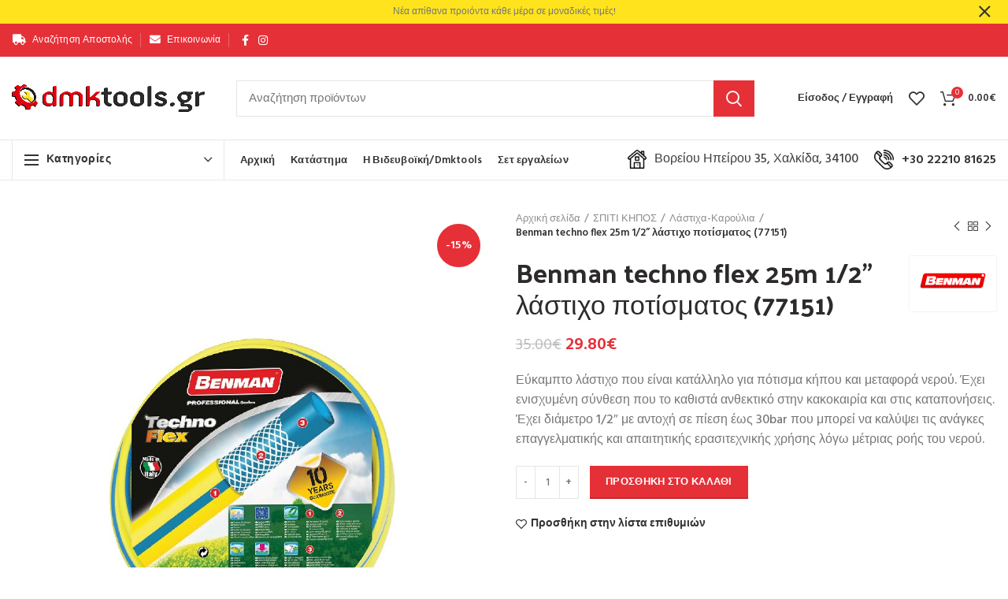

--- FILE ---
content_type: text/html; charset=UTF-8
request_url: https://dmktools.gr/product/spiti-kipos/lastiha-karoulia/benman-techno-flex-25m-1-2-%CE%BB%CE%AC%CF%83%CF%84%CE%B9%CF%87%CE%BF-%CF%80%CE%BF%CF%84%CE%AF%CF%83%CE%BC%CE%B1%CF%84%CE%BF%CF%82-77151/
body_size: 55416
content:
<!DOCTYPE html>
<html lang="el">
<head>
	<meta charset="UTF-8">
	<meta name="viewport" content="width=device-width, initial-scale=1.0, maximum-scale=1.0, user-scalable=no">
	<link rel="profile" href="http://gmpg.org/xfn/11">
	<link rel="pingback" href="https://dmktools.gr/xmlrpc.php">

	<meta name='robots' content='index, follow, max-image-preview:large, max-snippet:-1, max-video-preview:-1' />

	<!-- This site is optimized with the Yoast SEO plugin v26.8 - https://yoast.com/product/yoast-seo-wordpress/ -->
	<title>Benman techno flex 25m 1/2&#039;&#039; λάστιχο ποτίσματος (77151)</title>
	<meta name="description" content="Εύκαμπτο λάστιχο που είναι κατάλληλο για πότισμα κήπου και μεταφορά νερού. Έχει ενισχυμένη σύνθεση που το καθιστά ανθεκτικό στην κακοκαιρία και στις καταπονήσεις. Έχει διάμετρο 1/2&quot; με αντοχή σε πίεση έως 30bar που μπορεί να καλύψει τις ανάγκες επαγγελματικής και απαιτητικής ερασιτεχνικής χρήσης λόγω μέτριας ροής του νερού." />
	<link rel="canonical" href="https://dmktools.gr/product/spiti-kipos/lastiha-karoulia/benman-techno-flex-25m-1-2-λάστιχο-ποτίσματος-77151/" />
	<meta property="og:locale" content="el_GR" />
	<meta property="og:type" content="article" />
	<meta property="og:title" content="Benman techno flex 25m 1/2&#039;&#039; λάστιχο ποτίσματος (77151)" />
	<meta property="og:description" content="Εύκαμπτο λάστιχο που είναι κατάλληλο για πότισμα κήπου και μεταφορά νερού. Έχει ενισχυμένη σύνθεση που το καθιστά ανθεκτικό στην κακοκαιρία και στις καταπονήσεις. Έχει διάμετρο 1/2&quot; με αντοχή σε πίεση έως 30bar που μπορεί να καλύψει τις ανάγκες επαγγελματικής και απαιτητικής ερασιτεχνικής χρήσης λόγω μέτριας ροής του νερού." />
	<meta property="og:url" content="https://dmktools.gr/product/spiti-kipos/lastiha-karoulia/benman-techno-flex-25m-1-2-λάστιχο-ποτίσματος-77151/" />
	<meta property="og:site_name" content="Dmktools.gr - Βιδευβοϊκή" />
	<meta property="article:publisher" content="https://www.facebook.com/videvoiki/" />
	<meta property="article:modified_time" content="2022-11-11T15:17:04+00:00" />
	<meta property="og:image" content="https://dmktools.gr/wp-content/uploads/2022/11/videvoiki-dmktools-mparolas-5benman-techno-flex-25m-1-2-λάστιχο-ποτίσματος-77151.jpg" />
	<meta property="og:image:width" content="800" />
	<meta property="og:image:height" content="930" />
	<meta property="og:image:type" content="image/jpeg" />
	<meta name="twitter:card" content="summary_large_image" />
	<meta name="twitter:label1" content="Εκτιμώμενος χρόνος ανάγνωσης" />
	<meta name="twitter:data1" content="1 λεπτό" />
	<script type="application/ld+json" class="yoast-schema-graph">{"@context":"https://schema.org","@graph":[{"@type":["WebPage","ItemPage"],"@id":"https://dmktools.gr/product/spiti-kipos/lastiha-karoulia/benman-techno-flex-25m-1-2-%ce%bb%ce%ac%cf%83%cf%84%ce%b9%cf%87%ce%bf-%cf%80%ce%bf%cf%84%ce%af%cf%83%ce%bc%ce%b1%cf%84%ce%bf%cf%82-77151/","url":"https://dmktools.gr/product/spiti-kipos/lastiha-karoulia/benman-techno-flex-25m-1-2-%ce%bb%ce%ac%cf%83%cf%84%ce%b9%cf%87%ce%bf-%cf%80%ce%bf%cf%84%ce%af%cf%83%ce%bc%ce%b1%cf%84%ce%bf%cf%82-77151/","name":"Benman techno flex 25m 1/2'' λάστιχο ποτίσματος (77151)","isPartOf":{"@id":"https://dmktools.gr/#website"},"primaryImageOfPage":{"@id":"https://dmktools.gr/product/spiti-kipos/lastiha-karoulia/benman-techno-flex-25m-1-2-%ce%bb%ce%ac%cf%83%cf%84%ce%b9%cf%87%ce%bf-%cf%80%ce%bf%cf%84%ce%af%cf%83%ce%bc%ce%b1%cf%84%ce%bf%cf%82-77151/#primaryimage"},"image":{"@id":"https://dmktools.gr/product/spiti-kipos/lastiha-karoulia/benman-techno-flex-25m-1-2-%ce%bb%ce%ac%cf%83%cf%84%ce%b9%cf%87%ce%bf-%cf%80%ce%bf%cf%84%ce%af%cf%83%ce%bc%ce%b1%cf%84%ce%bf%cf%82-77151/#primaryimage"},"thumbnailUrl":"https://dmktools.gr/wp-content/uploads/2022/11/videvoiki-dmktools-mparolas-5benman-techno-flex-25m-1-2-λάστιχο-ποτίσματος-77151.jpg","datePublished":"2022-11-11T15:15:21+00:00","dateModified":"2022-11-11T15:17:04+00:00","description":"Εύκαμπτο λάστιχο που είναι κατάλληλο για πότισμα κήπου και μεταφορά νερού. Έχει ενισχυμένη σύνθεση που το καθιστά ανθεκτικό στην κακοκαιρία και στις καταπονήσεις. Έχει διάμετρο 1/2\" με αντοχή σε πίεση έως 30bar που μπορεί να καλύψει τις ανάγκες επαγγελματικής και απαιτητικής ερασιτεχνικής χρήσης λόγω μέτριας ροής του νερού.","breadcrumb":{"@id":"https://dmktools.gr/product/spiti-kipos/lastiha-karoulia/benman-techno-flex-25m-1-2-%ce%bb%ce%ac%cf%83%cf%84%ce%b9%cf%87%ce%bf-%cf%80%ce%bf%cf%84%ce%af%cf%83%ce%bc%ce%b1%cf%84%ce%bf%cf%82-77151/#breadcrumb"},"inLanguage":"el","potentialAction":[{"@type":"ReadAction","target":["https://dmktools.gr/product/spiti-kipos/lastiha-karoulia/benman-techno-flex-25m-1-2-%ce%bb%ce%ac%cf%83%cf%84%ce%b9%cf%87%ce%bf-%cf%80%ce%bf%cf%84%ce%af%cf%83%ce%bc%ce%b1%cf%84%ce%bf%cf%82-77151/"]}]},{"@type":"ImageObject","inLanguage":"el","@id":"https://dmktools.gr/product/spiti-kipos/lastiha-karoulia/benman-techno-flex-25m-1-2-%ce%bb%ce%ac%cf%83%cf%84%ce%b9%cf%87%ce%bf-%cf%80%ce%bf%cf%84%ce%af%cf%83%ce%bc%ce%b1%cf%84%ce%bf%cf%82-77151/#primaryimage","url":"https://dmktools.gr/wp-content/uploads/2022/11/videvoiki-dmktools-mparolas-5benman-techno-flex-25m-1-2-λάστιχο-ποτίσματος-77151.jpg","contentUrl":"https://dmktools.gr/wp-content/uploads/2022/11/videvoiki-dmktools-mparolas-5benman-techno-flex-25m-1-2-λάστιχο-ποτίσματος-77151.jpg","width":800,"height":930,"caption":"videvoiki dmktools mparolas 5benman techno flex 25m 1 2 λάστιχο ποτίσματος 77151"},{"@type":"BreadcrumbList","@id":"https://dmktools.gr/product/spiti-kipos/lastiha-karoulia/benman-techno-flex-25m-1-2-%ce%bb%ce%ac%cf%83%cf%84%ce%b9%cf%87%ce%bf-%cf%80%ce%bf%cf%84%ce%af%cf%83%ce%bc%ce%b1%cf%84%ce%bf%cf%82-77151/#breadcrumb","itemListElement":[{"@type":"ListItem","position":1,"name":"Home","item":"https://dmktools.gr/"},{"@type":"ListItem","position":2,"name":"Κατάστημα","item":"https://dmktools.gr/shop/"},{"@type":"ListItem","position":3,"name":"Benman techno flex 25m 1/2&#8221; λάστιχο ποτίσματος (77151)"}]},{"@type":"WebSite","@id":"https://dmktools.gr/#website","url":"https://dmktools.gr/","name":"Dmktools.gr - Βιδευβοϊκή","description":"Μπαρόλας Δημήτρηςς - Βιομηχανικά Είδη - Εργαλεία - Ναυτιλιακά - Είδη Συγκόλλησης","publisher":{"@id":"https://dmktools.gr/#organization"},"potentialAction":[{"@type":"SearchAction","target":{"@type":"EntryPoint","urlTemplate":"https://dmktools.gr/?s={search_term_string}"},"query-input":{"@type":"PropertyValueSpecification","valueRequired":true,"valueName":"search_term_string"}}],"inLanguage":"el"},{"@type":"Organization","@id":"https://dmktools.gr/#organization","name":"Dmktools.gr - Βιδευβοϊκή - Μπαρόλας Δημήτρης","url":"https://dmktools.gr/","logo":{"@type":"ImageObject","inLanguage":"el","@id":"https://dmktools.gr/#/schema/logo/image/","url":"https://dmktools.gr/wp-content/uploads/2020/11/dmktools_videvoiki_mparolas_logo_square_512.jpg","contentUrl":"https://dmktools.gr/wp-content/uploads/2020/11/dmktools_videvoiki_mparolas_logo_square_512.jpg","width":512,"height":512,"caption":"Dmktools.gr - Βιδευβοϊκή - Μπαρόλας Δημήτρης"},"image":{"@id":"https://dmktools.gr/#/schema/logo/image/"},"sameAs":["https://www.facebook.com/videvoiki/","https://www.instagram.com/videvoiki_dmktools/"]}]}</script>
	<!-- / Yoast SEO plugin. -->


<link rel='dns-prefetch' href='//fonts.googleapis.com' />
<link rel="alternate" type="application/rss+xml" title="Ροή RSS &raquo; Dmktools.gr - Βιδευβοϊκή" href="https://dmktools.gr/feed/" />
<link rel="alternate" type="application/rss+xml" title="Ροή Σχολίων &raquo; Dmktools.gr - Βιδευβοϊκή" href="https://dmktools.gr/comments/feed/" />
<link rel="alternate" title="oEmbed (JSON)" type="application/json+oembed" href="https://dmktools.gr/wp-json/oembed/1.0/embed?url=https%3A%2F%2Fdmktools.gr%2Fproduct%2Fspiti-kipos%2Flastiha-karoulia%2Fbenman-techno-flex-25m-1-2-%25ce%25bb%25ce%25ac%25cf%2583%25cf%2584%25ce%25b9%25cf%2587%25ce%25bf-%25cf%2580%25ce%25bf%25cf%2584%25ce%25af%25cf%2583%25ce%25bc%25ce%25b1%25cf%2584%25ce%25bf%25cf%2582-77151%2F" />
<link rel="alternate" title="oEmbed (XML)" type="text/xml+oembed" href="https://dmktools.gr/wp-json/oembed/1.0/embed?url=https%3A%2F%2Fdmktools.gr%2Fproduct%2Fspiti-kipos%2Flastiha-karoulia%2Fbenman-techno-flex-25m-1-2-%25ce%25bb%25ce%25ac%25cf%2583%25cf%2584%25ce%25b9%25cf%2587%25ce%25bf-%25cf%2580%25ce%25bf%25cf%2584%25ce%25af%25cf%2583%25ce%25bc%25ce%25b1%25cf%2584%25ce%25bf%25cf%2582-77151%2F&#038;format=xml" />
		<!-- This site uses the Google Analytics by MonsterInsights plugin v9.11.1 - Using Analytics tracking - https://www.monsterinsights.com/ -->
							<script src="//www.googletagmanager.com/gtag/js?id=G-EJHVYSMGF4"  data-cfasync="false" data-wpfc-render="false" type="text/javascript" async></script>
			<script data-cfasync="false" data-wpfc-render="false" type="text/javascript">
				var mi_version = '9.11.1';
				var mi_track_user = true;
				var mi_no_track_reason = '';
								var MonsterInsightsDefaultLocations = {"page_location":"https:\/\/dmktools.gr\/product\/spiti-kipos\/lastiha-karoulia\/benman-techno-flex-25m-1-2-%CE%BB%CE%AC%CF%83%CF%84%CE%B9%CF%87%CE%BF-%CF%80%CE%BF%CF%84%CE%AF%CF%83%CE%BC%CE%B1%CF%84%CE%BF%CF%82-77151\/"};
								if ( typeof MonsterInsightsPrivacyGuardFilter === 'function' ) {
					var MonsterInsightsLocations = (typeof MonsterInsightsExcludeQuery === 'object') ? MonsterInsightsPrivacyGuardFilter( MonsterInsightsExcludeQuery ) : MonsterInsightsPrivacyGuardFilter( MonsterInsightsDefaultLocations );
				} else {
					var MonsterInsightsLocations = (typeof MonsterInsightsExcludeQuery === 'object') ? MonsterInsightsExcludeQuery : MonsterInsightsDefaultLocations;
				}

								var disableStrs = [
										'ga-disable-G-EJHVYSMGF4',
									];

				/* Function to detect opted out users */
				function __gtagTrackerIsOptedOut() {
					for (var index = 0; index < disableStrs.length; index++) {
						if (document.cookie.indexOf(disableStrs[index] + '=true') > -1) {
							return true;
						}
					}

					return false;
				}

				/* Disable tracking if the opt-out cookie exists. */
				if (__gtagTrackerIsOptedOut()) {
					for (var index = 0; index < disableStrs.length; index++) {
						window[disableStrs[index]] = true;
					}
				}

				/* Opt-out function */
				function __gtagTrackerOptout() {
					for (var index = 0; index < disableStrs.length; index++) {
						document.cookie = disableStrs[index] + '=true; expires=Thu, 31 Dec 2099 23:59:59 UTC; path=/';
						window[disableStrs[index]] = true;
					}
				}

				if ('undefined' === typeof gaOptout) {
					function gaOptout() {
						__gtagTrackerOptout();
					}
				}
								window.dataLayer = window.dataLayer || [];

				window.MonsterInsightsDualTracker = {
					helpers: {},
					trackers: {},
				};
				if (mi_track_user) {
					function __gtagDataLayer() {
						dataLayer.push(arguments);
					}

					function __gtagTracker(type, name, parameters) {
						if (!parameters) {
							parameters = {};
						}

						if (parameters.send_to) {
							__gtagDataLayer.apply(null, arguments);
							return;
						}

						if (type === 'event') {
														parameters.send_to = monsterinsights_frontend.v4_id;
							var hookName = name;
							if (typeof parameters['event_category'] !== 'undefined') {
								hookName = parameters['event_category'] + ':' + name;
							}

							if (typeof MonsterInsightsDualTracker.trackers[hookName] !== 'undefined') {
								MonsterInsightsDualTracker.trackers[hookName](parameters);
							} else {
								__gtagDataLayer('event', name, parameters);
							}
							
						} else {
							__gtagDataLayer.apply(null, arguments);
						}
					}

					__gtagTracker('js', new Date());
					__gtagTracker('set', {
						'developer_id.dZGIzZG': true,
											});
					if ( MonsterInsightsLocations.page_location ) {
						__gtagTracker('set', MonsterInsightsLocations);
					}
										__gtagTracker('config', 'G-EJHVYSMGF4', {"forceSSL":"true"} );
										window.gtag = __gtagTracker;										(function () {
						/* https://developers.google.com/analytics/devguides/collection/analyticsjs/ */
						/* ga and __gaTracker compatibility shim. */
						var noopfn = function () {
							return null;
						};
						var newtracker = function () {
							return new Tracker();
						};
						var Tracker = function () {
							return null;
						};
						var p = Tracker.prototype;
						p.get = noopfn;
						p.set = noopfn;
						p.send = function () {
							var args = Array.prototype.slice.call(arguments);
							args.unshift('send');
							__gaTracker.apply(null, args);
						};
						var __gaTracker = function () {
							var len = arguments.length;
							if (len === 0) {
								return;
							}
							var f = arguments[len - 1];
							if (typeof f !== 'object' || f === null || typeof f.hitCallback !== 'function') {
								if ('send' === arguments[0]) {
									var hitConverted, hitObject = false, action;
									if ('event' === arguments[1]) {
										if ('undefined' !== typeof arguments[3]) {
											hitObject = {
												'eventAction': arguments[3],
												'eventCategory': arguments[2],
												'eventLabel': arguments[4],
												'value': arguments[5] ? arguments[5] : 1,
											}
										}
									}
									if ('pageview' === arguments[1]) {
										if ('undefined' !== typeof arguments[2]) {
											hitObject = {
												'eventAction': 'page_view',
												'page_path': arguments[2],
											}
										}
									}
									if (typeof arguments[2] === 'object') {
										hitObject = arguments[2];
									}
									if (typeof arguments[5] === 'object') {
										Object.assign(hitObject, arguments[5]);
									}
									if ('undefined' !== typeof arguments[1].hitType) {
										hitObject = arguments[1];
										if ('pageview' === hitObject.hitType) {
											hitObject.eventAction = 'page_view';
										}
									}
									if (hitObject) {
										action = 'timing' === arguments[1].hitType ? 'timing_complete' : hitObject.eventAction;
										hitConverted = mapArgs(hitObject);
										__gtagTracker('event', action, hitConverted);
									}
								}
								return;
							}

							function mapArgs(args) {
								var arg, hit = {};
								var gaMap = {
									'eventCategory': 'event_category',
									'eventAction': 'event_action',
									'eventLabel': 'event_label',
									'eventValue': 'event_value',
									'nonInteraction': 'non_interaction',
									'timingCategory': 'event_category',
									'timingVar': 'name',
									'timingValue': 'value',
									'timingLabel': 'event_label',
									'page': 'page_path',
									'location': 'page_location',
									'title': 'page_title',
									'referrer' : 'page_referrer',
								};
								for (arg in args) {
																		if (!(!args.hasOwnProperty(arg) || !gaMap.hasOwnProperty(arg))) {
										hit[gaMap[arg]] = args[arg];
									} else {
										hit[arg] = args[arg];
									}
								}
								return hit;
							}

							try {
								f.hitCallback();
							} catch (ex) {
							}
						};
						__gaTracker.create = newtracker;
						__gaTracker.getByName = newtracker;
						__gaTracker.getAll = function () {
							return [];
						};
						__gaTracker.remove = noopfn;
						__gaTracker.loaded = true;
						window['__gaTracker'] = __gaTracker;
					})();
									} else {
										console.log("");
					(function () {
						function __gtagTracker() {
							return null;
						}

						window['__gtagTracker'] = __gtagTracker;
						window['gtag'] = __gtagTracker;
					})();
									}
			</script>
							<!-- / Google Analytics by MonsterInsights -->
		<style id='wp-img-auto-sizes-contain-inline-css' type='text/css'>
img:is([sizes=auto i],[sizes^="auto," i]){contain-intrinsic-size:3000px 1500px}
/*# sourceURL=wp-img-auto-sizes-contain-inline-css */
</style>
<link rel='stylesheet' id='tsvg-block-css-css' href='https://dmktools.gr/wp-content/plugins/gallery-videos/admin/css/tsvg-block.css?ver=2.4.9' type='text/css' media='all' />
<link rel='stylesheet' id='wp-block-library-css' href='https://dmktools.gr/wp-includes/css/dist/block-library/style.min.css?ver=6.9' type='text/css' media='all' />
<style id='classic-theme-styles-inline-css' type='text/css'>
/*! This file is auto-generated */
.wp-block-button__link{color:#fff;background-color:#32373c;border-radius:9999px;box-shadow:none;text-decoration:none;padding:calc(.667em + 2px) calc(1.333em + 2px);font-size:1.125em}.wp-block-file__button{background:#32373c;color:#fff;text-decoration:none}
/*# sourceURL=/wp-includes/css/classic-themes.min.css */
</style>
<style id='safe-svg-svg-icon-style-inline-css' type='text/css'>
.safe-svg-cover{text-align:center}.safe-svg-cover .safe-svg-inside{display:inline-block;max-width:100%}.safe-svg-cover svg{fill:currentColor;height:100%;max-height:100%;max-width:100%;width:100%}

/*# sourceURL=https://dmktools.gr/wp-content/plugins/safe-svg/dist/safe-svg-block-frontend.css */
</style>
<style id='global-styles-inline-css' type='text/css'>
:root{--wp--preset--aspect-ratio--square: 1;--wp--preset--aspect-ratio--4-3: 4/3;--wp--preset--aspect-ratio--3-4: 3/4;--wp--preset--aspect-ratio--3-2: 3/2;--wp--preset--aspect-ratio--2-3: 2/3;--wp--preset--aspect-ratio--16-9: 16/9;--wp--preset--aspect-ratio--9-16: 9/16;--wp--preset--color--black: #000000;--wp--preset--color--cyan-bluish-gray: #abb8c3;--wp--preset--color--white: #ffffff;--wp--preset--color--pale-pink: #f78da7;--wp--preset--color--vivid-red: #cf2e2e;--wp--preset--color--luminous-vivid-orange: #ff6900;--wp--preset--color--luminous-vivid-amber: #fcb900;--wp--preset--color--light-green-cyan: #7bdcb5;--wp--preset--color--vivid-green-cyan: #00d084;--wp--preset--color--pale-cyan-blue: #8ed1fc;--wp--preset--color--vivid-cyan-blue: #0693e3;--wp--preset--color--vivid-purple: #9b51e0;--wp--preset--gradient--vivid-cyan-blue-to-vivid-purple: linear-gradient(135deg,rgb(6,147,227) 0%,rgb(155,81,224) 100%);--wp--preset--gradient--light-green-cyan-to-vivid-green-cyan: linear-gradient(135deg,rgb(122,220,180) 0%,rgb(0,208,130) 100%);--wp--preset--gradient--luminous-vivid-amber-to-luminous-vivid-orange: linear-gradient(135deg,rgb(252,185,0) 0%,rgb(255,105,0) 100%);--wp--preset--gradient--luminous-vivid-orange-to-vivid-red: linear-gradient(135deg,rgb(255,105,0) 0%,rgb(207,46,46) 100%);--wp--preset--gradient--very-light-gray-to-cyan-bluish-gray: linear-gradient(135deg,rgb(238,238,238) 0%,rgb(169,184,195) 100%);--wp--preset--gradient--cool-to-warm-spectrum: linear-gradient(135deg,rgb(74,234,220) 0%,rgb(151,120,209) 20%,rgb(207,42,186) 40%,rgb(238,44,130) 60%,rgb(251,105,98) 80%,rgb(254,248,76) 100%);--wp--preset--gradient--blush-light-purple: linear-gradient(135deg,rgb(255,206,236) 0%,rgb(152,150,240) 100%);--wp--preset--gradient--blush-bordeaux: linear-gradient(135deg,rgb(254,205,165) 0%,rgb(254,45,45) 50%,rgb(107,0,62) 100%);--wp--preset--gradient--luminous-dusk: linear-gradient(135deg,rgb(255,203,112) 0%,rgb(199,81,192) 50%,rgb(65,88,208) 100%);--wp--preset--gradient--pale-ocean: linear-gradient(135deg,rgb(255,245,203) 0%,rgb(182,227,212) 50%,rgb(51,167,181) 100%);--wp--preset--gradient--electric-grass: linear-gradient(135deg,rgb(202,248,128) 0%,rgb(113,206,126) 100%);--wp--preset--gradient--midnight: linear-gradient(135deg,rgb(2,3,129) 0%,rgb(40,116,252) 100%);--wp--preset--font-size--small: 13px;--wp--preset--font-size--medium: 20px;--wp--preset--font-size--large: 36px;--wp--preset--font-size--x-large: 42px;--wp--preset--spacing--20: 0.44rem;--wp--preset--spacing--30: 0.67rem;--wp--preset--spacing--40: 1rem;--wp--preset--spacing--50: 1.5rem;--wp--preset--spacing--60: 2.25rem;--wp--preset--spacing--70: 3.38rem;--wp--preset--spacing--80: 5.06rem;--wp--preset--shadow--natural: 6px 6px 9px rgba(0, 0, 0, 0.2);--wp--preset--shadow--deep: 12px 12px 50px rgba(0, 0, 0, 0.4);--wp--preset--shadow--sharp: 6px 6px 0px rgba(0, 0, 0, 0.2);--wp--preset--shadow--outlined: 6px 6px 0px -3px rgb(255, 255, 255), 6px 6px rgb(0, 0, 0);--wp--preset--shadow--crisp: 6px 6px 0px rgb(0, 0, 0);}:where(.is-layout-flex){gap: 0.5em;}:where(.is-layout-grid){gap: 0.5em;}body .is-layout-flex{display: flex;}.is-layout-flex{flex-wrap: wrap;align-items: center;}.is-layout-flex > :is(*, div){margin: 0;}body .is-layout-grid{display: grid;}.is-layout-grid > :is(*, div){margin: 0;}:where(.wp-block-columns.is-layout-flex){gap: 2em;}:where(.wp-block-columns.is-layout-grid){gap: 2em;}:where(.wp-block-post-template.is-layout-flex){gap: 1.25em;}:where(.wp-block-post-template.is-layout-grid){gap: 1.25em;}.has-black-color{color: var(--wp--preset--color--black) !important;}.has-cyan-bluish-gray-color{color: var(--wp--preset--color--cyan-bluish-gray) !important;}.has-white-color{color: var(--wp--preset--color--white) !important;}.has-pale-pink-color{color: var(--wp--preset--color--pale-pink) !important;}.has-vivid-red-color{color: var(--wp--preset--color--vivid-red) !important;}.has-luminous-vivid-orange-color{color: var(--wp--preset--color--luminous-vivid-orange) !important;}.has-luminous-vivid-amber-color{color: var(--wp--preset--color--luminous-vivid-amber) !important;}.has-light-green-cyan-color{color: var(--wp--preset--color--light-green-cyan) !important;}.has-vivid-green-cyan-color{color: var(--wp--preset--color--vivid-green-cyan) !important;}.has-pale-cyan-blue-color{color: var(--wp--preset--color--pale-cyan-blue) !important;}.has-vivid-cyan-blue-color{color: var(--wp--preset--color--vivid-cyan-blue) !important;}.has-vivid-purple-color{color: var(--wp--preset--color--vivid-purple) !important;}.has-black-background-color{background-color: var(--wp--preset--color--black) !important;}.has-cyan-bluish-gray-background-color{background-color: var(--wp--preset--color--cyan-bluish-gray) !important;}.has-white-background-color{background-color: var(--wp--preset--color--white) !important;}.has-pale-pink-background-color{background-color: var(--wp--preset--color--pale-pink) !important;}.has-vivid-red-background-color{background-color: var(--wp--preset--color--vivid-red) !important;}.has-luminous-vivid-orange-background-color{background-color: var(--wp--preset--color--luminous-vivid-orange) !important;}.has-luminous-vivid-amber-background-color{background-color: var(--wp--preset--color--luminous-vivid-amber) !important;}.has-light-green-cyan-background-color{background-color: var(--wp--preset--color--light-green-cyan) !important;}.has-vivid-green-cyan-background-color{background-color: var(--wp--preset--color--vivid-green-cyan) !important;}.has-pale-cyan-blue-background-color{background-color: var(--wp--preset--color--pale-cyan-blue) !important;}.has-vivid-cyan-blue-background-color{background-color: var(--wp--preset--color--vivid-cyan-blue) !important;}.has-vivid-purple-background-color{background-color: var(--wp--preset--color--vivid-purple) !important;}.has-black-border-color{border-color: var(--wp--preset--color--black) !important;}.has-cyan-bluish-gray-border-color{border-color: var(--wp--preset--color--cyan-bluish-gray) !important;}.has-white-border-color{border-color: var(--wp--preset--color--white) !important;}.has-pale-pink-border-color{border-color: var(--wp--preset--color--pale-pink) !important;}.has-vivid-red-border-color{border-color: var(--wp--preset--color--vivid-red) !important;}.has-luminous-vivid-orange-border-color{border-color: var(--wp--preset--color--luminous-vivid-orange) !important;}.has-luminous-vivid-amber-border-color{border-color: var(--wp--preset--color--luminous-vivid-amber) !important;}.has-light-green-cyan-border-color{border-color: var(--wp--preset--color--light-green-cyan) !important;}.has-vivid-green-cyan-border-color{border-color: var(--wp--preset--color--vivid-green-cyan) !important;}.has-pale-cyan-blue-border-color{border-color: var(--wp--preset--color--pale-cyan-blue) !important;}.has-vivid-cyan-blue-border-color{border-color: var(--wp--preset--color--vivid-cyan-blue) !important;}.has-vivid-purple-border-color{border-color: var(--wp--preset--color--vivid-purple) !important;}.has-vivid-cyan-blue-to-vivid-purple-gradient-background{background: var(--wp--preset--gradient--vivid-cyan-blue-to-vivid-purple) !important;}.has-light-green-cyan-to-vivid-green-cyan-gradient-background{background: var(--wp--preset--gradient--light-green-cyan-to-vivid-green-cyan) !important;}.has-luminous-vivid-amber-to-luminous-vivid-orange-gradient-background{background: var(--wp--preset--gradient--luminous-vivid-amber-to-luminous-vivid-orange) !important;}.has-luminous-vivid-orange-to-vivid-red-gradient-background{background: var(--wp--preset--gradient--luminous-vivid-orange-to-vivid-red) !important;}.has-very-light-gray-to-cyan-bluish-gray-gradient-background{background: var(--wp--preset--gradient--very-light-gray-to-cyan-bluish-gray) !important;}.has-cool-to-warm-spectrum-gradient-background{background: var(--wp--preset--gradient--cool-to-warm-spectrum) !important;}.has-blush-light-purple-gradient-background{background: var(--wp--preset--gradient--blush-light-purple) !important;}.has-blush-bordeaux-gradient-background{background: var(--wp--preset--gradient--blush-bordeaux) !important;}.has-luminous-dusk-gradient-background{background: var(--wp--preset--gradient--luminous-dusk) !important;}.has-pale-ocean-gradient-background{background: var(--wp--preset--gradient--pale-ocean) !important;}.has-electric-grass-gradient-background{background: var(--wp--preset--gradient--electric-grass) !important;}.has-midnight-gradient-background{background: var(--wp--preset--gradient--midnight) !important;}.has-small-font-size{font-size: var(--wp--preset--font-size--small) !important;}.has-medium-font-size{font-size: var(--wp--preset--font-size--medium) !important;}.has-large-font-size{font-size: var(--wp--preset--font-size--large) !important;}.has-x-large-font-size{font-size: var(--wp--preset--font-size--x-large) !important;}
:where(.wp-block-post-template.is-layout-flex){gap: 1.25em;}:where(.wp-block-post-template.is-layout-grid){gap: 1.25em;}
:where(.wp-block-term-template.is-layout-flex){gap: 1.25em;}:where(.wp-block-term-template.is-layout-grid){gap: 1.25em;}
:where(.wp-block-columns.is-layout-flex){gap: 2em;}:where(.wp-block-columns.is-layout-grid){gap: 2em;}
:root :where(.wp-block-pullquote){font-size: 1.5em;line-height: 1.6;}
/*# sourceURL=global-styles-inline-css */
</style>
<link rel='stylesheet' id='tsvg-fonts-css' href='https://dmktools.gr/wp-content/plugins/gallery-videos/public/css/tsvg-fonts.css?ver=2.4.9' type='text/css' media='all' />
<style id='woocommerce-inline-inline-css' type='text/css'>
.woocommerce form .form-row .required { visibility: visible; }
/*# sourceURL=woocommerce-inline-inline-css */
</style>
<link rel='stylesheet' id='dflip-style-css' href='https://dmktools.gr/wp-content/plugins/3d-flipbook-dflip-lite/assets/css/dflip.min.css?ver=2.4.20' type='text/css' media='all' />
<link rel='stylesheet' id='elementor-icons-shared-0-css' href='https://dmktools.gr/wp-content/plugins/elementor/assets/lib/font-awesome/css/fontawesome.min.css?ver=5.15.3' type='text/css' media='all' />
<link rel='stylesheet' id='elementor-icons-fa-solid-css' href='https://dmktools.gr/wp-content/plugins/elementor/assets/lib/font-awesome/css/solid.min.css?ver=5.15.3' type='text/css' media='all' />
<link rel='stylesheet' id='elementor-icons-fa-brands-css' href='https://dmktools.gr/wp-content/plugins/elementor/assets/lib/font-awesome/css/brands.min.css?ver=5.15.3' type='text/css' media='all' />
<link rel='stylesheet' id='elementor-icons-fa-regular-css' href='https://dmktools.gr/wp-content/plugins/elementor/assets/lib/font-awesome/css/regular.min.css?ver=5.15.3' type='text/css' media='all' />
<link rel='stylesheet' id='bootstrap-css' href='https://dmktools.gr/wp-content/themes/woodmart/css/bootstrap.min.css?ver=5.2.0' type='text/css' media='all' />
<link rel='stylesheet' id='woodmart-style-css' href='https://dmktools.gr/wp-content/themes/woodmart/css/style-elementor.min.css?ver=5.2.0' type='text/css' media='all' />
<link rel='stylesheet' id='elementor-icons-css' href='https://dmktools.gr/wp-content/plugins/elementor/assets/lib/eicons/css/elementor-icons.min.css?ver=5.46.0' type='text/css' media='all' />
<link rel='stylesheet' id='elementor-frontend-css' href='https://dmktools.gr/wp-content/plugins/elementor/assets/css/frontend.min.css?ver=3.34.2' type='text/css' media='all' />
<link rel='stylesheet' id='elementor-post-12235-css' href='https://dmktools.gr/wp-content/uploads/elementor/css/post-12235.css?ver=1768910166' type='text/css' media='all' />
<link rel='stylesheet' id='xts-style-header_966056-css' href='https://dmktools.gr/wp-content/uploads/2021/03/xts-header_966056-1615106239.css?ver=5.2.0' type='text/css' media='all' />
<link rel='stylesheet' id='xts-style-theme_settings_default-css' href='https://dmktools.gr/wp-content/uploads/2025/05/xts-theme_settings_default-1746531602.css?ver=5.2.0' type='text/css' media='all' />
<link rel='stylesheet' id='xts-google-fonts-css' href='//fonts.googleapis.com/css?family=Hind%3A300%2C400%2C500%2C600%2C700%7CPalanquin+Dark%3A400%2C500%2C600%2C700%7CLato%3A100%2C100italic%2C300%2C300italic%2C400%2C400italic%2C700%2C700italic%2C900%2C900italic&#038;ver=5.2.0' type='text/css' media='all' />
<link rel='stylesheet' id='elementor-gf-local-roboto-css' href='https://dmktools.gr/wp-content/uploads/elementor/google-fonts/css/roboto.css?ver=1742243757' type='text/css' media='all' />
<link rel='stylesheet' id='elementor-gf-local-robotoslab-css' href='https://dmktools.gr/wp-content/uploads/elementor/google-fonts/css/robotoslab.css?ver=1742243759' type='text/css' media='all' />
<script type="text/template" id="tmpl-variation-template">
	<div class="woocommerce-variation-description">{{{ data.variation.variation_description }}}</div>
	<div class="woocommerce-variation-price">{{{ data.variation.price_html }}}</div>
	<div class="woocommerce-variation-availability">{{{ data.variation.availability_html }}}</div>
</script>
<script type="text/template" id="tmpl-unavailable-variation-template">
	<p role="alert">Λυπούμαστε, αυτό το προϊόν δεν είναι διαθέσιμο. Παρακαλούμε, επιλέξτε έναν διαφορετικό συνδυασμό.</p>
</script>
<script type="text/javascript" src="https://dmktools.gr/wp-content/plugins/google-analytics-for-wordpress/assets/js/frontend-gtag.min.js?ver=9.11.1" id="monsterinsights-frontend-script-js" async="async" data-wp-strategy="async"></script>
<script data-cfasync="false" data-wpfc-render="false" type="text/javascript" id='monsterinsights-frontend-script-js-extra'>/* <![CDATA[ */
var monsterinsights_frontend = {"js_events_tracking":"true","download_extensions":"doc,pdf,ppt,zip,xls,docx,pptx,xlsx","inbound_paths":"[]","home_url":"https:\/\/dmktools.gr","hash_tracking":"false","v4_id":"G-EJHVYSMGF4"};/* ]]> */
</script>
<script type="text/javascript" src="https://dmktools.gr/wp-includes/js/jquery/jquery.min.js?ver=3.7.1" id="jquery-core-js"></script>
<script type="text/javascript" src="https://dmktools.gr/wp-includes/js/jquery/jquery-migrate.min.js?ver=3.4.1" id="jquery-migrate-js"></script>
<script type="text/javascript" src="https://dmktools.gr/wp-content/plugins/revslider/public/assets/js/rbtools.min.js?ver=6.5.9" async id="tp-tools-js"></script>
<script type="text/javascript" src="https://dmktools.gr/wp-content/plugins/revslider/public/assets/js/rs6.min.js?ver=6.5.9" async id="revmin-js"></script>
<script type="text/javascript" src="https://dmktools.gr/wp-content/plugins/woocommerce/assets/js/jquery-blockui/jquery.blockUI.min.js?ver=2.7.0-wc.10.4.3" id="wc-jquery-blockui-js" defer="defer" data-wp-strategy="defer"></script>
<script type="text/javascript" id="wc-add-to-cart-js-extra">
/* <![CDATA[ */
var wc_add_to_cart_params = {"ajax_url":"/wp-admin/admin-ajax.php","wc_ajax_url":"/?wc-ajax=%%endpoint%%","i18n_view_cart":"\u039a\u03b1\u03bb\u03ac\u03b8\u03b9","cart_url":"https://dmktools.gr/cart/","is_cart":"","cart_redirect_after_add":"no"};
//# sourceURL=wc-add-to-cart-js-extra
/* ]]> */
</script>
<script type="text/javascript" src="https://dmktools.gr/wp-content/plugins/woocommerce/assets/js/frontend/add-to-cart.min.js?ver=10.4.3" id="wc-add-to-cart-js" defer="defer" data-wp-strategy="defer"></script>
<script type="text/javascript" src="https://dmktools.gr/wp-content/plugins/woocommerce/assets/js/zoom/jquery.zoom.min.js?ver=1.7.21-wc.10.4.3" id="wc-zoom-js" defer="defer" data-wp-strategy="defer"></script>
<script type="text/javascript" id="wc-single-product-js-extra">
/* <![CDATA[ */
var wc_single_product_params = {"i18n_required_rating_text":"\u03a0\u03b1\u03c1\u03b1\u03ba\u03b1\u03bb\u03bf\u03cd\u03bc\u03b5, \u03b5\u03c0\u03b9\u03bb\u03ad\u03be\u03c4\u03b5 \u03bc\u03af\u03b1 \u03b2\u03b1\u03b8\u03bc\u03bf\u03bb\u03bf\u03b3\u03af\u03b1","i18n_rating_options":["1 \u03b1\u03c0\u03cc 5 \u03b1\u03c3\u03c4\u03ad\u03c1\u03b9\u03b1","2 \u03b1\u03c0\u03cc 5 \u03b1\u03c3\u03c4\u03ad\u03c1\u03b9\u03b1","3 \u03b1\u03c0\u03cc 5 \u03b1\u03c3\u03c4\u03ad\u03c1\u03b9\u03b1","4 \u03b1\u03c0\u03cc 5 \u03b1\u03c3\u03c4\u03ad\u03c1\u03b9\u03b1","5 \u03b1\u03c0\u03cc 5 \u03b1\u03c3\u03c4\u03ad\u03c1\u03b9\u03b1"],"i18n_product_gallery_trigger_text":"View full-screen image gallery","review_rating_required":"yes","flexslider":{"rtl":false,"animation":"slide","smoothHeight":true,"directionNav":false,"controlNav":"thumbnails","slideshow":false,"animationSpeed":500,"animationLoop":false,"allowOneSlide":false},"zoom_enabled":"","zoom_options":[],"photoswipe_enabled":"","photoswipe_options":{"shareEl":false,"closeOnScroll":false,"history":false,"hideAnimationDuration":0,"showAnimationDuration":0},"flexslider_enabled":""};
//# sourceURL=wc-single-product-js-extra
/* ]]> */
</script>
<script type="text/javascript" src="https://dmktools.gr/wp-content/plugins/woocommerce/assets/js/frontend/single-product.min.js?ver=10.4.3" id="wc-single-product-js" defer="defer" data-wp-strategy="defer"></script>
<script type="text/javascript" src="https://dmktools.gr/wp-content/plugins/woocommerce/assets/js/js-cookie/js.cookie.min.js?ver=2.1.4-wc.10.4.3" id="wc-js-cookie-js" data-wp-strategy="defer"></script>
<script type="text/javascript" id="woocommerce-js-extra">
/* <![CDATA[ */
var woocommerce_params = {"ajax_url":"/wp-admin/admin-ajax.php","wc_ajax_url":"/?wc-ajax=%%endpoint%%","i18n_password_show":"\u0395\u03bc\u03c6\u03ac\u03bd\u03b9\u03c3\u03b7 \u03c3\u03c5\u03bd\u03b8\u03b7\u03bc\u03b1\u03c4\u03b9\u03ba\u03bf\u03cd","i18n_password_hide":"\u0391\u03c0\u03cc\u03ba\u03c1\u03c5\u03c8\u03b7 \u03c3\u03c5\u03bd\u03b8\u03b7\u03bc\u03b1\u03c4\u03b9\u03ba\u03bf\u03cd"};
//# sourceURL=woocommerce-js-extra
/* ]]> */
</script>
<script type="text/javascript" src="https://dmktools.gr/wp-content/plugins/woocommerce/assets/js/frontend/woocommerce.min.js?ver=10.4.3" id="woocommerce-js" defer="defer" data-wp-strategy="defer"></script>
<script type="text/javascript" src="https://dmktools.gr/wp-content/themes/woodmart/js/device.min.js?ver=5.2.0" id="woodmart-device-js"></script>
<script type="text/javascript" src="https://dmktools.gr/wp-includes/js/underscore.min.js?ver=1.13.7" id="underscore-js"></script>
<script type="text/javascript" id="wp-util-js-extra">
/* <![CDATA[ */
var _wpUtilSettings = {"ajax":{"url":"/wp-admin/admin-ajax.php"}};
//# sourceURL=wp-util-js-extra
/* ]]> */
</script>
<script type="text/javascript" src="https://dmktools.gr/wp-includes/js/wp-util.min.js?ver=6.9" id="wp-util-js"></script>
<script type="text/javascript" id="wc-add-to-cart-variation-js-extra">
/* <![CDATA[ */
var wc_add_to_cart_variation_params = {"wc_ajax_url":"/?wc-ajax=%%endpoint%%","i18n_no_matching_variations_text":"\u039b\u03c5\u03c0\u03bf\u03cd\u03bc\u03b1\u03c3\u03c4\u03b5, \u03ba\u03b1\u03bd\u03ad\u03bd\u03b1 \u03c0\u03c1\u03bf\u03ca\u03cc\u03bd \u03b4\u03b5\u03bd \u03c4\u03b1\u03af\u03c1\u03b9\u03b1\u03be\u03b5 \u03bc\u03b5 \u03c4\u03b7\u03bd \u03b5\u03c0\u03b9\u03bb\u03bf\u03b3\u03ae \u03c3\u03b1\u03c2. \u03a0\u03b1\u03c1\u03b1\u03ba\u03b1\u03bb\u03bf\u03cd\u03bc\u03b5, \u03b5\u03c0\u03b9\u03bb\u03ad\u03be\u03c4\u03b5 \u03ad\u03bd\u03b1\u03bd \u03b4\u03b9\u03b1\u03c6\u03bf\u03c1\u03b5\u03c4\u03b9\u03ba\u03cc \u03c3\u03c5\u03bd\u03b4\u03c5\u03b1\u03c3\u03bc\u03cc.","i18n_make_a_selection_text":"\u03a0\u03b1\u03c1\u03b1\u03ba\u03b1\u03bb\u03bf\u03cd\u03bc\u03b5, \u03b5\u03c0\u03b9\u03bb\u03ad\u03be\u03c4\u03b5 \u03ba\u03ac\u03c0\u03bf\u03b9\u03b5\u03c2 \u03b5\u03c0\u03b9\u03bb\u03bf\u03b3\u03ad\u03c2 \u03c0\u03c1\u03bf\u03ca\u03cc\u03bd\u03c4\u03bf\u03c2 \u03c0\u03c1\u03b9\u03bd \u03c0\u03c1\u03bf\u03c3\u03b8\u03ad\u03c3\u03b5\u03c4\u03b5 \u03b1\u03c5\u03c4\u03cc \u03c4\u03bf \u03c0\u03c1\u03bf\u03ca\u03cc\u03bd \u03c3\u03c4\u03bf \u03ba\u03b1\u03bb\u03ac\u03b8\u03b9 \u03c3\u03b1\u03c2.","i18n_unavailable_text":"\u039b\u03c5\u03c0\u03bf\u03cd\u03bc\u03b1\u03c3\u03c4\u03b5, \u03b1\u03c5\u03c4\u03cc \u03c4\u03bf \u03c0\u03c1\u03bf\u03ca\u03cc\u03bd \u03b4\u03b5\u03bd \u03b5\u03af\u03bd\u03b1\u03b9 \u03b4\u03b9\u03b1\u03b8\u03ad\u03c3\u03b9\u03bc\u03bf. \u03a0\u03b1\u03c1\u03b1\u03ba\u03b1\u03bb\u03bf\u03cd\u03bc\u03b5, \u03b5\u03c0\u03b9\u03bb\u03ad\u03be\u03c4\u03b5 \u03ad\u03bd\u03b1\u03bd \u03b4\u03b9\u03b1\u03c6\u03bf\u03c1\u03b5\u03c4\u03b9\u03ba\u03cc \u03c3\u03c5\u03bd\u03b4\u03c5\u03b1\u03c3\u03bc\u03cc.","i18n_reset_alert_text":"Your selection has been reset. Please select some product options before adding this product to your cart."};
//# sourceURL=wc-add-to-cart-variation-js-extra
/* ]]> */
</script>
<script type="text/javascript" src="https://dmktools.gr/wp-content/plugins/woocommerce/assets/js/frontend/add-to-cart-variation.min.js?ver=10.4.3" id="wc-add-to-cart-variation-js" defer="defer" data-wp-strategy="defer"></script>
<link rel="https://api.w.org/" href="https://dmktools.gr/wp-json/" /><link rel="alternate" title="JSON" type="application/json" href="https://dmktools.gr/wp-json/wp/v2/product/27236" /><link rel="EditURI" type="application/rsd+xml" title="RSD" href="https://dmktools.gr/xmlrpc.php?rsd" />
<meta name="generator" content="WordPress 6.9" />
<meta name="generator" content="WooCommerce 10.4.3" />
<link rel='shortlink' href='https://dmktools.gr/?p=27236' />
	<script data-mid="15008" data-pid="" src="https://scripts.bestprice.gr/pbadge.js" async="true"></script><noscript><a href="https://www.bestprice.gr">BestPrice.gr</a></noscript>
<script src="https://scripts.bestprice.gr/badge.js" async="true" data-float=left ></script><noscript><a href="https://www.bestprice.gr">BestPrice.gr</a></noscript>
<meta name="theme-color" content="">	<noscript><style>.woocommerce-product-gallery{ opacity: 1 !important; }</style></noscript>
	<meta name="generator" content="Elementor 3.34.2; features: additional_custom_breakpoints; settings: css_print_method-external, google_font-enabled, font_display-auto">
			<style>
				.e-con.e-parent:nth-of-type(n+4):not(.e-lazyloaded):not(.e-no-lazyload),
				.e-con.e-parent:nth-of-type(n+4):not(.e-lazyloaded):not(.e-no-lazyload) * {
					background-image: none !important;
				}
				@media screen and (max-height: 1024px) {
					.e-con.e-parent:nth-of-type(n+3):not(.e-lazyloaded):not(.e-no-lazyload),
					.e-con.e-parent:nth-of-type(n+3):not(.e-lazyloaded):not(.e-no-lazyload) * {
						background-image: none !important;
					}
				}
				@media screen and (max-height: 640px) {
					.e-con.e-parent:nth-of-type(n+2):not(.e-lazyloaded):not(.e-no-lazyload),
					.e-con.e-parent:nth-of-type(n+2):not(.e-lazyloaded):not(.e-no-lazyload) * {
						background-image: none !important;
					}
				}
			</style>
			<meta name="generator" content="Powered by Slider Revolution 6.5.9 - responsive, Mobile-Friendly Slider Plugin for WordPress with comfortable drag and drop interface." />
<link rel="icon" href="https://dmktools.gr/wp-content/uploads/2020/11/cropped-dmktools_videvoiki_mparolas_logo_square_512-32x32.jpg" sizes="32x32" />
<link rel="icon" href="https://dmktools.gr/wp-content/uploads/2020/11/cropped-dmktools_videvoiki_mparolas_logo_square_512-192x192.jpg" sizes="192x192" />
<link rel="apple-touch-icon" href="https://dmktools.gr/wp-content/uploads/2020/11/cropped-dmktools_videvoiki_mparolas_logo_square_512-180x180.jpg" />
<meta name="msapplication-TileImage" content="https://dmktools.gr/wp-content/uploads/2020/11/cropped-dmktools_videvoiki_mparolas_logo_square_512-270x270.jpg" />
<script type="text/javascript">function setREVStartSize(e){
			//window.requestAnimationFrame(function() {				 
				window.RSIW = window.RSIW===undefined ? window.innerWidth : window.RSIW;	
				window.RSIH = window.RSIH===undefined ? window.innerHeight : window.RSIH;	
				try {								
					var pw = document.getElementById(e.c).parentNode.offsetWidth,
						newh;
					pw = pw===0 || isNaN(pw) ? window.RSIW : pw;
					e.tabw = e.tabw===undefined ? 0 : parseInt(e.tabw);
					e.thumbw = e.thumbw===undefined ? 0 : parseInt(e.thumbw);
					e.tabh = e.tabh===undefined ? 0 : parseInt(e.tabh);
					e.thumbh = e.thumbh===undefined ? 0 : parseInt(e.thumbh);
					e.tabhide = e.tabhide===undefined ? 0 : parseInt(e.tabhide);
					e.thumbhide = e.thumbhide===undefined ? 0 : parseInt(e.thumbhide);
					e.mh = e.mh===undefined || e.mh=="" || e.mh==="auto" ? 0 : parseInt(e.mh,0);		
					if(e.layout==="fullscreen" || e.l==="fullscreen") 						
						newh = Math.max(e.mh,window.RSIH);					
					else{					
						e.gw = Array.isArray(e.gw) ? e.gw : [e.gw];
						for (var i in e.rl) if (e.gw[i]===undefined || e.gw[i]===0) e.gw[i] = e.gw[i-1];					
						e.gh = e.el===undefined || e.el==="" || (Array.isArray(e.el) && e.el.length==0)? e.gh : e.el;
						e.gh = Array.isArray(e.gh) ? e.gh : [e.gh];
						for (var i in e.rl) if (e.gh[i]===undefined || e.gh[i]===0) e.gh[i] = e.gh[i-1];
											
						var nl = new Array(e.rl.length),
							ix = 0,						
							sl;					
						e.tabw = e.tabhide>=pw ? 0 : e.tabw;
						e.thumbw = e.thumbhide>=pw ? 0 : e.thumbw;
						e.tabh = e.tabhide>=pw ? 0 : e.tabh;
						e.thumbh = e.thumbhide>=pw ? 0 : e.thumbh;					
						for (var i in e.rl) nl[i] = e.rl[i]<window.RSIW ? 0 : e.rl[i];
						sl = nl[0];									
						for (var i in nl) if (sl>nl[i] && nl[i]>0) { sl = nl[i]; ix=i;}															
						var m = pw>(e.gw[ix]+e.tabw+e.thumbw) ? 1 : (pw-(e.tabw+e.thumbw)) / (e.gw[ix]);					
						newh =  (e.gh[ix] * m) + (e.tabh + e.thumbh);
					}
					var el = document.getElementById(e.c);
					if (el!==null && el) el.style.height = newh+"px";					
					el = document.getElementById(e.c+"_wrapper");
					if (el!==null && el) {
						el.style.height = newh+"px";
						el.style.display = "block";
					}
				} catch(e){
					console.log("Failure at Presize of Slider:" + e)
				}					   
			//});
		  };</script>
		<style type="text/css" id="wp-custom-css">
			>
		</style>
		<style>		
		
		</style><!-- BestPrice 360º WooCommerce start (1.1.3) -->
		<script type='text/javascript'>
			(function (a, b, c, d, s) {a.__bp360 = c;a[c] = a[c] || function (){(a[c].q = a[c].q || []).push(arguments);};
			s = b.createElement('script'); s.async = true; s.src = d; (b.body || b.head).appendChild(s);})
			(window, document, 'bp', 'https://360.bestprice.gr/360.js');
			
			bp('connect', 'BP-440013-HCR3W6e8g7');
			bp('native', true);
		</script>
		<!-- BestPrice 360º WooCommerce end -->
		</head>

<body class="wp-singular product-template-default single single-product postid-27236 wp-theme-woodmart theme-woodmart woocommerce woocommerce-page woocommerce-no-js wrapper-custom form-style-square form-border-width-1 woodmart-product-design-default categories-accordion-on woodmart-archive-shop header-banner-enabled woodmart-ajax-shop-on offcanvas-sidebar-mobile offcanvas-sidebar-tablet notifications-sticky sticky-toolbar-on btns-default-flat btns-default-dark btns-default-hover-dark btns-shop-3d btns-shop-light btns-shop-hover-light btns-accent-flat btns-accent-light btns-accent-hover-light elementor-default elementor-kit-12235">
		
	<div class="website-wrapper">

		
			<!-- HEADER -->
			<header class="whb-header whb-sticky-shadow whb-scroll-slide whb-sticky-clone whb-hide-on-scroll">

				<div class="whb-main-header">
	
<div class="whb-row whb-top-bar whb-not-sticky-row whb-with-bg whb-border-fullwidth whb-color-light whb-flex-flex-middle whb-hidden-mobile">
	<div class="container">
		<div class="whb-flex-row whb-top-bar-inner">
			<div class="whb-column whb-col-left whb-visible-lg">
	<div class="whb-navigation whb-secondary-menu site-navigation woodmart-navigation menu-right navigation-style-separated" role="navigation">
	<div class="menu-top-bar-right-container"><ul id="menu-top-bar-right" class="menu"><li id="menu-item-17073" class="menu-item menu-item-type-custom menu-item-object-custom menu-item-17073 item-level-0 menu-item-design-default menu-simple-dropdown item-event-hover"><a href="https://www.elta-courier.gr/search?br=%7BVoucher%7D" class="woodmart-nav-link"><i class="fa fa-truck"></i><span class="nav-link-text">Αναζήτηση Αποστολής</span></a></li>
<li id="menu-item-12657" class="menu-item menu-item-type-post_type menu-item-object-page menu-item-12657 item-level-0 menu-item-design-default menu-simple-dropdown item-event-hover"><a href="https://dmktools.gr/contact-us/" class="woodmart-nav-link"><i class="fa fa-envelope"></i><span class="nav-link-text">Επικοινωνία</span></a></li>
</ul></div></div><!--END MAIN-NAV-->
<div class="whb-divider-element whb-divider-default "></div>
			<div class="woodmart-social-icons text-left icons-design-default icons-size-small color-scheme-light social-follow social-form-circle">
									<a rel="nofollow" href="https://www.facebook.com/videvoiki/" target="_blank" class=" woodmart-social-icon social-facebook">
						<i></i>
						<span class="woodmart-social-icon-name">Facebook</span>
					</a>
				
				
				
									<a rel="nofollow" href="https://www.instagram.com/videvoiki_dmktools/" target="_blank" class=" woodmart-social-icon social-instagram">
						<i></i>
						<span class="woodmart-social-icon-name">Instagram</span>
					</a>
				
				
				
				
				
				
				
				
				
				
				
				
				
				
								
								
				
								
				
			</div>

		</div>
<div class="whb-column whb-col-center whb-visible-lg whb-empty-column">
	</div>
<div class="whb-column whb-col-right whb-visible-lg whb-empty-column">
	</div>
<div class="whb-column whb-col-mobile whb-hidden-lg whb-empty-column">
	</div>
		</div>
	</div>
</div>

<div class="whb-row whb-general-header whb-not-sticky-row whb-without-bg whb-border-fullwidth whb-color-dark whb-flex-flex-middle">
	<div class="container">
		<div class="whb-flex-row whb-general-header-inner">
			<div class="whb-column whb-col-left whb-visible-lg">
	<div class="site-logo">
	<div class="woodmart-logo-wrap switch-logo-enable">
		<a href="https://dmktools.gr/" class="woodmart-logo woodmart-main-logo" rel="home">
			<img src="https://dmktools.gr/wp-content/uploads/2021/01/dmktools_lgo_foot.png" alt="Dmktools.gr - Βιδευβοϊκή" style="max-width: 245px;" />		</a>
								<a href="https://dmktools.gr/" class="woodmart-logo woodmart-sticky-logo" rel="home">
				<img src="https://dmktools.gr/wp-content/uploads/2021/01/dmktools_lgo_foot.png" alt="Dmktools.gr - Βιδευβοϊκή" style="max-width: 245px;" />			</a>
			</div>
</div>
</div>
<div class="whb-column whb-col-center whb-visible-lg">
	<div class="whb-space-element " style="width:20px;"></div>			<div class="woodmart-search-form">
								<form role="search" method="get" class="searchform  search-style-with-bg woodmart-ajax-search" action="https://dmktools.gr/"  data-thumbnail="1" data-price="1" data-post_type="product" data-count="20" data-sku="0" data-symbols_count="3">
					<input type="text" class="s" placeholder="Αναζήτηση προϊόντων" value="" name="s" />
					<input type="hidden" name="post_type" value="product">
										<button type="submit" class="searchsubmit">
						Αναζήτηση											</button>
				</form>
													<div class="search-results-wrapper"><div class="woodmart-scroll"><div class="woodmart-search-results woodmart-scroll-content"></div></div><div class="woodmart-search-loader wd-fill"></div></div>
							</div>
		<div class="whb-space-element " style="width:20px;"></div></div>
<div class="whb-column whb-col-right whb-visible-lg">
	<div class="whb-space-element " style="width:15px;"></div><div class="woodmart-header-links woodmart-navigation menu-simple-dropdown wd-tools-element item-event-hover  my-account-with-text login-side-opener">
			<a href="https://dmktools.gr/my-account/" title="Ο λογαργιασμός μου">
			<span class="wd-tools-icon">
							</span>
			<span class="wd-tools-text">
				Είσοδος / Εγγραφή			</span>
		</a>
		
			</div>

<div class="woodmart-wishlist-info-widget wd-tools-element wd-style-icon without-product-count" title="Η λίστα επιθυμιών μου">
	<a href="https://dmktools.gr/wishlist/">
		<span class="wishlist-icon wd-tools-icon">
			
					</span>
		<span class="wishlist-label wd-tools-text">
			Λίστα επιθυμιών		</span>
	</a>
</div>

<div class="woodmart-shopping-cart wd-tools-element woodmart-cart-design-2 cart-widget-opener">
	<a href="https://dmktools.gr/cart/" title="Καλάθι αγορών">
		<span class="woodmart-cart-icon wd-tools-icon">
						
										<span class="woodmart-cart-number">0 <span>items</span></span>
							</span>
		<span class="woodmart-cart-totals wd-tools-text">
			
			<span class="subtotal-divider">/</span>
						<span class="woodmart-cart-subtotal"><span class="woocommerce-Price-amount amount"><bdi>0.00<span class="woocommerce-Price-currencySymbol">&euro;</span></bdi></span></span>
				</span>
	</a>
	</div>
</div>
<div class="whb-column whb-mobile-left whb-hidden-lg">
	<div class="woodmart-burger-icon wd-tools-element mobile-nav-icon whb-mobile-nav-icon wd-style-icon">
	<a href="#">
					<span class="woodmart-burger wd-tools-icon"></span>
				<span class="woodmart-burger-label wd-tools-text">Menu</span>
	</a>
</div><!--END MOBILE-NAV-ICON--></div>
<div class="whb-column whb-mobile-center whb-hidden-lg">
	<div class="site-logo">
	<div class="woodmart-logo-wrap switch-logo-enable">
		<a href="https://dmktools.gr/" class="woodmart-logo woodmart-main-logo" rel="home">
			<img src="https://dmktools.gr/wp-content/uploads/2021/01/dmktools_lgo_foot.png" alt="Dmktools.gr - Βιδευβοϊκή" style="max-width: 179px;" />		</a>
								<a href="https://dmktools.gr/" class="woodmart-logo woodmart-sticky-logo" rel="home">
				<img src="https://dmktools.gr/wp-content/uploads/2021/01/dmktools_lgo_foot.png" alt="Dmktools.gr - Βιδευβοϊκή" style="max-width: 179px;" />			</a>
			</div>
</div>
</div>
<div class="whb-column whb-mobile-right whb-hidden-lg">
	
<div class="whb-search search-button wd-tools-element mobile-search-icon">
	<a href="#">
		<span class="search-button-icon wd-tools-icon">
					</span>
	</a>
</div>
</div>
		</div>
	</div>
</div>

<div class="whb-row whb-header-bottom whb-not-sticky-row whb-without-bg whb-border-fullwidth whb-color-dark whb-flex-flex-middle whb-hidden-mobile">
	<div class="container">
		<div class="whb-flex-row whb-header-bottom-inner">
			<div class="whb-column whb-col-left whb-visible-lg">
	
<div class="header-categories-nav show-on-hover whb-wjlcubfdmlq3d7jvmt23" role="navigation">
	<div class="header-categories-nav-wrap">
		<span class="menu-opener color-scheme-dark has-bg">
							<span class="woodmart-burger"></span>
			
			<span class="menu-open-label">
				Κατηγορίες			</span>
			<span class="arrow-opener"></span>
		</span>
		<div class="categories-menu-dropdown vertical-navigation woodmart-navigation">
			<div class="menu-categories-container"><ul id="menu-categories" class="menu wd-cat-nav"><li id="menu-item-12688" class="menu-item menu-item-type-taxonomy menu-item-object-product_cat menu-item-12688 item-level-0 menu-item-design-sized menu-mega-dropdown item-event-hover menu-item-has-children dropdown-with-height"><a href="https://dmktools.gr/shop/aeras-viomixania/" class="woodmart-nav-link"><img src="https://dmktools.gr/wp-content/uploads/2020/10/videvoiki-dmktools-mparolas-icon-aeras-biomixania-b2.png" alt="ΑΕΡΑΣ-ΒΙΟΜΗΧΑΝΙΑ"  class="category-icon" /><span class="nav-link-text">ΑΕΡΑΣ-ΒΙΟΜΗΧΑΝΙΑ</span></a>
<div class="sub-menu-dropdown color-scheme-dark">

<div class="container">
<style>.elementor-13673 .elementor-element.elementor-element-5980481 > .elementor-container > .elementor-column > .elementor-widget-wrap{align-content:flex-start;align-items:flex-start;}.elementor-13673 .elementor-element.elementor-element-5980481{margin:-5px 0px 5px 0px;}.elementor-13673 .elementor-element.elementor-element-eb4dbee{text-align:start;}.elementor-13673 .elementor-element.elementor-element-2083099{text-align:start;}.elementor-13673 .elementor-element.elementor-element-7041013{text-align:start;}.elementor-13673 .elementor-element.elementor-element-7389480:not(.elementor-motion-effects-element-type-background), .elementor-13673 .elementor-element.elementor-element-7389480 > .elementor-motion-effects-container > .elementor-motion-effects-layer{background-color:#f9f9f9;}.elementor-13673 .elementor-element.elementor-element-7389480{transition:background 0.3s, border 0.3s, border-radius 0.3s, box-shadow 0.3s;margin:0px -35px 0px -35px;}.elementor-13673 .elementor-element.elementor-element-7389480 > .elementor-background-overlay{transition:background 0.3s, border-radius 0.3s, opacity 0.3s;}</style>		<div data-elementor-type="wp-post" data-elementor-id="13673" class="elementor elementor-13673">
						<section class="elementor-section elementor-top-section elementor-element elementor-element-5980481 elementor-section-content-top elementor-section-boxed elementor-section-height-default elementor-section-height-default wd-section-disabled" data-id="5980481" data-element_type="section">
						<div class="elementor-container elementor-column-gap-default">
					<div class="elementor-column elementor-col-33 elementor-top-column elementor-element elementor-element-1148796" data-id="1148796" data-element_type="column">
			<div class="elementor-widget-wrap elementor-element-populated">
						<div class="elementor-element elementor-element-eb4dbee elementor-widget elementor-widget-image" data-id="eb4dbee" data-element_type="widget" data-widget_type="image.default">
				<div class="elementor-widget-container">
															<img src="https://dmktools.gr/wp-content/uploads/elementor/thumbs/videvoiki-dmktools-mparolas-menu-aeroergaleia-pv1onocv418tvgvs6eq4slsqh562gu6fwyztj9jw2k.png" title="videvoiki dmktools mparolas menu aeroergaleia" alt="videvoiki dmktools mparolas menu aeroergaleia" loading="lazy" />															</div>
				</div>
				<div class="elementor-element elementor-element-2497646 elementor-widget elementor-widget-wd_extra_menu_list" data-id="2497646" data-element_type="widget" data-widget_type="wd_extra_menu_list.default">
				<div class="elementor-widget-container">
								<ul class="sub-menu mega-menu-list">
				<li class="item-with-label item-label-primary">
											<a  href="https://dmktools.gr/shop/aeras-viomixania/aeroergalia/">
							<span class="nav-link-text">
								Αεροεργαλεία							</span>

													</a>
					
					<ul class="sub-sub-menu">
													
							<li class="item-with-label item-label-primary">
								<a  href="https://dmktools.gr/shop/aeras-viomixania/aeroergalia/aerokastanies/">
									<span class="nav-link-text">
										Αεροκαστανιές									</span>

																	</a>
							</li>
													
							<li class="item-with-label item-label-primary">
								<a  href="https://dmktools.gr/shop/aeras-viomixania/aeroergalia/aerokatsavidia-aerodrapana/">
									<span class="nav-link-text">
										Αεροκατσαβίδια-Αεροδράπανα									</span>

																	</a>
							</li>
													
							<li class="item-with-label item-label-primary">
								<a  href="https://dmktools.gr/shop/aeras-viomixania/aeroergalia/aerokleida/">
									<span class="nav-link-text">
										Αερόκλειδα									</span>

																	</a>
							</li>
													
							<li class="item-with-label item-label-primary">
								<a  href="https://dmktools.gr/shop/aeras-viomixania/aeroergalia/aerometra-petrelieres/">
									<span class="nav-link-text">
										Αερόμετρα-Πετρελιέρες									</span>

																	</a>
							</li>
													
							<li class="item-with-label item-label-primary">
								<a  href="https://dmktools.gr/shop/aeras-viomixania/aeroergalia/aeropritsinadoroi/">
									<span class="nav-link-text">
										Αεροπριτσιναδόροι									</span>

																	</a>
							</li>
													
							<li class="item-with-label item-label-primary">
								<a  href="https://dmktools.gr/shop/aeras-viomixania/aeroergalia/aerotrivia/">
									<span class="nav-link-text">
										Αεροτριβεία									</span>

																	</a>
							</li>
											</ul>
				</li>
			</ul>
						</div>
				</div>
					</div>
		</div>
				<div class="elementor-column elementor-col-33 elementor-top-column elementor-element elementor-element-2099296" data-id="2099296" data-element_type="column">
			<div class="elementor-widget-wrap elementor-element-populated">
						<div class="elementor-element elementor-element-2083099 elementor-widget elementor-widget-image" data-id="2083099" data-element_type="widget" data-widget_type="image.default">
				<div class="elementor-widget-container">
															<img src="https://dmktools.gr/wp-content/uploads/elementor/thumbs/videvoiki-dmktools-mparolas-menu-aerosympiestes-pv1onocv418tvgvs6eq4slsqh562gu6fwyztj9jw2k.png" title="videvoiki-dmktools-mparolas-menu-aerosympiestes" alt="videvoiki-dmktools-mparolas-menu-aerosympiestes" loading="lazy" />															</div>
				</div>
				<div class="elementor-element elementor-element-5560847 elementor-widget elementor-widget-wd_extra_menu_list" data-id="5560847" data-element_type="widget" data-widget_type="wd_extra_menu_list.default">
				<div class="elementor-widget-container">
								<ul class="sub-menu mega-menu-list">
				<li class="item-with-label item-label-primary">
											<a  href="https://dmktools.gr/shop/aeras-viomixania/aerosympiestes/">
							<span class="nav-link-text">
								Αεροσυμπιεστές							</span>

													</a>
					
					<ul class="sub-sub-menu">
													
							<li class="item-with-label item-label-primary">
								<a  href="https://dmktools.gr/shop/aeras-viomixania/aerosympiestes/aerosympiestes-agrotiki/">
									<span class="nav-link-text">
										Αεροσυμπιεστές Αγροτικοί									</span>

																	</a>
							</li>
													
							<li class="item-with-label item-label-primary">
								<a  href="https://dmktools.gr/shop/aeras-viomixania/aerosympiestes/aerosympiestes-monomplok/">
									<span class="nav-link-text">
										Αεροσυμπιεστές Μονομπλόκ									</span>

																	</a>
							</li>
													
							<li class="item-with-label item-label-primary">
								<a  href="https://dmktools.gr/shop/aeras-viomixania/aerosympiestes/aerosympiestes-monofasiki/">
									<span class="nav-link-text">
										Αεροσυμπιεστές Μονοφασικοί									</span>

																	</a>
							</li>
													
							<li class="item-with-label item-label-primary">
								<a  href="https://dmktools.gr/shop/aeras-viomixania/aerosympiestes/aerosympiestes-trifasiki/">
									<span class="nav-link-text">
										Αεροσυμπιεστές Τριφασικοί									</span>

																	</a>
							</li>
											</ul>
				</li>
			</ul>
						</div>
				</div>
					</div>
		</div>
				<div class="elementor-column elementor-col-33 elementor-top-column elementor-element elementor-element-7759275" data-id="7759275" data-element_type="column">
			<div class="elementor-widget-wrap elementor-element-populated">
						<div class="elementor-element elementor-element-7041013 elementor-widget elementor-widget-image" data-id="7041013" data-element_type="widget" data-widget_type="image.default">
				<div class="elementor-widget-container">
															<img src="https://dmktools.gr/wp-content/uploads/elementor/thumbs/videvoiki-dmktools-mparolas-menu-exartimata-aerosympieston-pv1onpapava472uf0x4rd3k72j1foja693nb0jihwc.png" title="videvoiki dmktools mparolas menu exartimata aerosympieston" alt="videvoiki dmktools mparolas menu exartimata aerosympieston" loading="lazy" />															</div>
				</div>
				<div class="elementor-element elementor-element-7161202 elementor-widget elementor-widget-wd_extra_menu_list" data-id="7161202" data-element_type="widget" data-widget_type="wd_extra_menu_list.default">
				<div class="elementor-widget-container">
								<ul class="sub-menu mega-menu-list">
				<li class="item-with-label item-label-primary">
											<a  href="https://dmktools.gr/shop/aeras-viomixania/eksartimata-aerosympieston/">
							<span class="nav-link-text">
								Εξαρτήματα Αεροσυμπιεστών							</span>

													</a>
					
					<ul class="sub-sub-menu">
													
							<li class="item-with-label item-label-primary">
								<a  href="https://dmktools.gr/shop/aeras-viomixania/eksartimata-aerosympieston/antikradismika/">
									<span class="nav-link-text">
										Αντικραδισμικά									</span>

																	</a>
							</li>
													
							<li class="item-with-label item-label-primary">
								<a  href="https://dmktools.gr/shop/aeras-viomixania/eksartimata-aerosympieston/manometra/">
									<span class="nav-link-text">
										Μανόμετρα									</span>

																	</a>
							</li>
													
							<li class="item-with-label item-label-primary">
								<a  href="https://dmktools.gr/shop/aeras-viomixania/eksartimata-aerosympieston/proparaskevastes-aeros/">
									<span class="nav-link-text">
										Προπαρασκευαστές Αέρος									</span>

																	</a>
							</li>
													
							<li class="item-with-label item-label-primary">
								<a  href="https://dmktools.gr/shop/aeras-viomixania/eksartimata-aerosympieston/rakor-idi-solinoseon/">
									<span class="nav-link-text">
										Ρακόρ &amp; Είδη Σωληνώσεων									</span>

																	</a>
							</li>
													
							<li class="item-with-label item-label-primary">
								<a  href="https://dmktools.gr/shop/aeras-viomixania/eksartimata-aerosympieston/solines-aeros/">
									<span class="nav-link-text">
										Σωλήνες Αέρος									</span>

																	</a>
							</li>
													
							<li class="item-with-label item-label-primary">
								<a  href="https://dmktools.gr/shop/aeras-viomixania/eksartimata-aerosympieston/hirolaves-eksartimata-mihanimaton/">
									<span class="nav-link-text">
										Χειρολαβές &amp; Εξαρτήματα Μηχανημάτων									</span>

																	</a>
							</li>
											</ul>
				</li>
			</ul>
						</div>
				</div>
					</div>
		</div>
					</div>
		</section>
				<section class="elementor-section elementor-top-section elementor-element elementor-element-7389480 elementor-section-boxed elementor-section-height-default elementor-section-height-default wd-section-disabled" data-id="7389480" data-element_type="section" data-settings="{&quot;background_background&quot;:&quot;classic&quot;}">
						<div class="elementor-container elementor-column-gap-no">
					<div class="elementor-column elementor-col-100 elementor-top-column elementor-element elementor-element-3509041" data-id="3509041" data-element_type="column">
			<div class="elementor-widget-wrap elementor-element-populated">
						<div class="elementor-element elementor-element-5754625 elementor-widget elementor-widget-wd_products_brands" data-id="5754625" data-element_type="widget" data-widget_type="wd_products_brands.default">
				<div class="elementor-widget-container">
							<div class="brands-items-wrapper brands-widget slider-brands_3219 brands-hover-alt brands-style-default brands-grid" id="brands_3219" >
			<div class="row woodmart-spacing-0">
																			
						<div class="brand-item  col-md-3 col-sm-4 col-6">
							<a title="Brand Maestro" href="https://dmktools.gr/shop/?filter_brand=maestro">
																	<img class="woodmart-lazy-load woodmart-lazy-fade" src="https://dmktools.gr/wp-content/themes/woodmart/images/lazy.png" data-wood-src="https://dmktools.gr/wp-content/uploads/2021/01/7.jpg" title="Maestro" alt="Maestro" />															</a>
						</div>
															
						<div class="brand-item  col-md-3 col-sm-4 col-6">
							<a title="Brand Lam" href="https://dmktools.gr/shop/?filter_brand=lam">
																	<span class="brand-title-wrap">
										Lam									</span>
															</a>
						</div>
															
						<div class="brand-item  col-md-3 col-sm-4 col-6">
							<a title="Brand Force" href="https://dmktools.gr/shop/?filter_brand=force">
																	<img class="woodmart-lazy-load woodmart-lazy-fade" src="https://dmktools.gr/wp-content/themes/woodmart/images/lazy.png" data-wood-src="https://dmktools.gr/wp-content/uploads/2020/10/videvoiki-dmktools-mparolas-brand-.FORCEpng.png" title="Force" alt="Force" />															</a>
						</div>
															
						<div class="brand-item  col-md-3 col-sm-4 col-6">
							<a title="Brand Abac" href="https://dmktools.gr/shop/?filter_brand=abac">
																	<img class="woodmart-lazy-load woodmart-lazy-fade" src="https://dmktools.gr/wp-content/themes/woodmart/images/lazy.png" data-wood-src="https://dmktools.gr/wp-content/uploads/2021/01/videvoiki-dmktools-mparolas-brand-abac.png" title="Abac" alt="Abac" />															</a>
						</div>
												</div>
		</div>
						</div>
				</div>
					</div>
		</div>
					</div>
		</section>
				</div>
		
</div>

</div>
<style>.menu-item-12688.menu-item-design-sized > .sub-menu-dropdown {min-height: 10px; width: 835px; }</style></li>
<li id="menu-item-12689" class="menu-item menu-item-type-taxonomy menu-item-object-product_cat menu-item-12689 item-level-0 menu-item-design-sized menu-mega-dropdown item-event-hover menu-item-has-children dropdown-with-height"><a href="https://dmktools.gr/shop/analosima-ergalion/" class="woodmart-nav-link"><img src="https://dmktools.gr/wp-content/uploads/2020/10/videvoiki-dmktools-mparolas-icon-analosima-ergalion-b.png" alt="ΑΝΑΛΩΣΙΜΑ ΕΡΓΑΛΕΙΩΝ"  class="category-icon" /><span class="nav-link-text">ΑΝΑΛΩΣΙΜΑ ΕΡΓΑΛΕΙΩΝ</span></a>
<div class="sub-menu-dropdown color-scheme-dark">

<div class="container">
<style>.elementor-13990 .elementor-element.elementor-element-5980481 > .elementor-container > .elementor-column > .elementor-widget-wrap{align-content:flex-start;align-items:flex-start;}.elementor-13990 .elementor-element.elementor-element-5980481{margin:-5px 0px 0px 0px;}.elementor-13990 .elementor-element.elementor-element-eb4dbee{text-align:center;}.elementor-13990 .elementor-element.elementor-element-eb4dbee .widget-image-caption{color:#000000;font-weight:600;}.elementor-13990 .elementor-element.elementor-element-32bc7d6{text-align:center;}.elementor-13990 .elementor-element.elementor-element-32bc7d6 .widget-image-caption{color:#000000;font-weight:600;}.elementor-13990 .elementor-element.elementor-element-b8c2301{text-align:center;}.elementor-13990 .elementor-element.elementor-element-b8c2301 .widget-image-caption{color:#000000;font-weight:600;}.elementor-13990 .elementor-element.elementor-element-9f737c2{text-align:center;}.elementor-13990 .elementor-element.elementor-element-9f737c2 .widget-image-caption{color:#000000;font-weight:600;}.elementor-13990 .elementor-element.elementor-element-fbc7275{text-align:center;}.elementor-13990 .elementor-element.elementor-element-fbc7275 .widget-image-caption{color:#000000;font-weight:600;}.elementor-13990 .elementor-element.elementor-element-65d3930{text-align:center;}.elementor-13990 .elementor-element.elementor-element-65d3930 .widget-image-caption{color:#000000;font-weight:600;}.elementor-13990 .elementor-element.elementor-element-874d8d9 > .elementor-container > .elementor-column > .elementor-widget-wrap{align-content:flex-start;align-items:flex-start;}.elementor-13990 .elementor-element.elementor-element-874d8d9{margin:-5px 0px 0px 0px;}.elementor-13990 .elementor-element.elementor-element-ebcd96f{text-align:center;}.elementor-13990 .elementor-element.elementor-element-ebcd96f .widget-image-caption{color:#000000;font-weight:600;}.elementor-13990 .elementor-element.elementor-element-6df1459{text-align:center;}.elementor-13990 .elementor-element.elementor-element-6df1459 .widget-image-caption{color:#000000;font-weight:600;}.elementor-13990 .elementor-element.elementor-element-8cafc31{text-align:center;}.elementor-13990 .elementor-element.elementor-element-8cafc31 .widget-image-caption{color:#000000;font-weight:600;}.elementor-13990 .elementor-element.elementor-element-f4d8d8d{text-align:center;}.elementor-13990 .elementor-element.elementor-element-f4d8d8d .widget-image-caption{color:#000000;font-weight:600;}.elementor-13990 .elementor-element.elementor-element-454e7e3{text-align:center;}.elementor-13990 .elementor-element.elementor-element-454e7e3 .widget-image-caption{color:#000000;font-weight:600;}.elementor-13990 .elementor-element.elementor-element-7389480:not(.elementor-motion-effects-element-type-background), .elementor-13990 .elementor-element.elementor-element-7389480 > .elementor-motion-effects-container > .elementor-motion-effects-layer{background-color:#f9f9f9;}.elementor-13990 .elementor-element.elementor-element-7389480{transition:background 0.3s, border 0.3s, border-radius 0.3s, box-shadow 0.3s;margin:0px -35px 0px -35px;}.elementor-13990 .elementor-element.elementor-element-7389480 > .elementor-background-overlay{transition:background 0.3s, border-radius 0.3s, opacity 0.3s;}</style>		<div data-elementor-type="wp-post" data-elementor-id="13990" class="elementor elementor-13990">
						<section class="elementor-section elementor-top-section elementor-element elementor-element-5980481 elementor-section-content-top elementor-section-boxed elementor-section-height-default elementor-section-height-default wd-section-disabled" data-id="5980481" data-element_type="section">
						<div class="elementor-container elementor-column-gap-default">
					<div class="elementor-column elementor-col-16 elementor-top-column elementor-element elementor-element-1148796" data-id="1148796" data-element_type="column">
			<div class="elementor-widget-wrap elementor-element-populated">
						<div class="elementor-element elementor-element-eb4dbee elementor-widget elementor-widget-image" data-id="eb4dbee" data-element_type="widget" data-widget_type="image.default">
				<div class="elementor-widget-container">
												<figure class="wp-caption">
											<a href="https://dmktools.gr/shop/analosima-ergalion/gyalisma-liansi-me-goniako-troho/">
							<img src="https://dmktools.gr/wp-content/uploads/elementor/thumbs/Videvoiki-dmktools-mparolas-category-ww-pv1onb748gk7810ea8m3lajkqfytdyy92w33wn5ls4.jpg" title="Videvoiki dmktools mparolas category ww" alt="Videvoiki dmktools mparolas category ww" loading="lazy" />								</a>
											<figcaption class="widget-image-caption wp-caption-text">Γυάλισμα &amp; Λείανση με Γωνιακό Τροχό</figcaption>
										</figure>
									</div>
				</div>
					</div>
		</div>
				<div class="elementor-column elementor-col-16 elementor-top-column elementor-element elementor-element-d20cf50" data-id="d20cf50" data-element_type="column">
			<div class="elementor-widget-wrap elementor-element-populated">
						<div class="elementor-element elementor-element-32bc7d6 elementor-widget elementor-widget-image" data-id="32bc7d6" data-element_type="widget" data-widget_type="image.default">
				<div class="elementor-widget-container">
												<figure class="wp-caption">
											<a href="https://dmktools.gr/shop/analosima-ergalion/diatrisi-metallou/">
							<img src="https://dmktools.gr/wp-content/uploads/elementor/thumbs/Videvoiki-dmktools-mparolas-category-diatrisi-metallou-kentriki-pv1ogysc3pvius86bzvr9e6kdt8mfirh7hk4aek9s4.jpg" title="Videvoiki dmktools mparolas category diatrisi metallou kentriki" alt="Videvoiki dmktools mparolas category diatrisi metallou kentriki" loading="lazy" />								</a>
											<figcaption class="widget-image-caption wp-caption-text">Διάτρηση Μετάλλου</figcaption>
										</figure>
									</div>
				</div>
					</div>
		</div>
				<div class="elementor-column elementor-col-16 elementor-top-column elementor-element elementor-element-cc72266" data-id="cc72266" data-element_type="column">
			<div class="elementor-widget-wrap elementor-element-populated">
						<div class="elementor-element elementor-element-b8c2301 elementor-widget elementor-widget-image" data-id="b8c2301" data-element_type="widget" data-widget_type="image.default">
				<div class="elementor-widget-container">
												<figure class="wp-caption">
											<a href="https://dmktools.gr/shop/analosima-ergalion/diatrisi-mpetou/">
							<img src="https://dmktools.gr/wp-content/uploads/elementor/thumbs/Videvoiki-dmktools-mparolas-category-diatrisi-betou-pv1ogysc3pvius86bzvr9e6kdt8mfirh7hk4aek9s4.jpg" title="Videvoiki dmktools mparolas category diatrisi betou" alt="Videvoiki dmktools mparolas category diatrisi betou" loading="lazy" />								</a>
											<figcaption class="widget-image-caption wp-caption-text">Διάτρηση Μπετού</figcaption>
										</figure>
									</div>
				</div>
					</div>
		</div>
				<div class="elementor-column elementor-col-16 elementor-top-column elementor-element elementor-element-d61acf1" data-id="d61acf1" data-element_type="column">
			<div class="elementor-widget-wrap elementor-element-populated">
						<div class="elementor-element elementor-element-9f737c2 elementor-widget elementor-widget-image" data-id="9f737c2" data-element_type="widget" data-widget_type="image.default">
				<div class="elementor-widget-container">
												<figure class="wp-caption">
											<a href="https://dmktools.gr/shop/analosima-ergalion/eksartimata-goniakon-didimon-trohon/">
							<img src="https://dmktools.gr/wp-content/uploads/elementor/thumbs/videvoiki-dmktools-mparolas-eksartimata-analosima-goniakon-didimon-trohon-pv1oo0krczixxhzj61l0ym50ruhq5sr06dp7v43z44.jpg" title="videvoiki dmktools mparolas eksartimata analosima goniakon didimon trohon" alt="videvoiki dmktools mparolas eksartimata analosima goniakon didimon trohon" loading="lazy" />								</a>
											<figcaption class="widget-image-caption wp-caption-text">Εξαρτήματα Γωνιακών &amp; Δίδυμων Τροχών</figcaption>
										</figure>
									</div>
				</div>
					</div>
		</div>
				<div class="elementor-column elementor-col-16 elementor-top-column elementor-element elementor-element-6e64fb0" data-id="6e64fb0" data-element_type="column">
			<div class="elementor-widget-wrap elementor-element-populated">
						<div class="elementor-element elementor-element-fbc7275 elementor-widget elementor-widget-image" data-id="fbc7275" data-element_type="widget" data-widget_type="image.default">
				<div class="elementor-widget-container">
												<figure class="wp-caption">
											<a href="https://dmktools.gr/shop/analosima-ergalion/eksartimata-drapanou/">
							<img src="https://dmktools.gr/wp-content/uploads/elementor/thumbs/Videvoiki-dmktools-mparolas-category-eksartimata-drapanou-pv1oh94k6w9oeht5nmcnitkmx1tns6wiwwqgkg4xvo.jpg" title="Videvoiki dmktools mparolas category eksartimata drapanou" alt="Videvoiki dmktools mparolas category eksartimata drapanou" loading="lazy" />								</a>
											<figcaption class="widget-image-caption wp-caption-text">Εξαρτήματα Δράπανου</figcaption>
										</figure>
									</div>
				</div>
					</div>
		</div>
				<div class="elementor-column elementor-col-16 elementor-top-column elementor-element elementor-element-2820619" data-id="2820619" data-element_type="column">
			<div class="elementor-widget-wrap elementor-element-populated">
						<div class="elementor-element elementor-element-65d3930 elementor-widget elementor-widget-image" data-id="65d3930" data-element_type="widget" data-widget_type="image.default">
				<div class="elementor-widget-container">
												<figure class="wp-caption">
											<a href="https://dmktools.gr/shop/analosima-ergalion/eksartimata-ergaleion-montelismou/">
							<img src="https://dmktools.gr/wp-content/uploads/elementor/thumbs/Videvoiki-dmktools-mparolas-category-eksartimata-ergaleion-montelismou-pv1oh94k6w9oeht5nmcnitkmx1tns6wiwwqgkg4xvo.jpg" title="Videvoiki dmktools mparolas category eksartimata ergaleion montelismou" alt="Videvoiki dmktools mparolas category eksartimata ergaleion montelismou" loading="lazy" />								</a>
											<figcaption class="widget-image-caption wp-caption-text">Εξαρτήματα Εργαλείων Μοντελισμού</figcaption>
										</figure>
									</div>
				</div>
					</div>
		</div>
					</div>
		</section>
				<section class="elementor-section elementor-top-section elementor-element elementor-element-874d8d9 elementor-section-content-top elementor-section-boxed elementor-section-height-default elementor-section-height-default wd-section-disabled" data-id="874d8d9" data-element_type="section">
						<div class="elementor-container elementor-column-gap-default">
					<div class="elementor-column elementor-col-20 elementor-top-column elementor-element elementor-element-d94f6f8" data-id="d94f6f8" data-element_type="column">
			<div class="elementor-widget-wrap elementor-element-populated">
						<div class="elementor-element elementor-element-ebcd96f elementor-widget elementor-widget-image" data-id="ebcd96f" data-element_type="widget" data-widget_type="image.default">
				<div class="elementor-widget-container">
												<figure class="wp-caption">
											<a href="https://dmktools.gr/shop/analosima-ergalion/kalemia-kroustikon/">
							<img src="https://dmktools.gr/wp-content/uploads/elementor/thumbs/Videvoiki-dmktools-mparolas-category-kalemia-kroustikon-pv1oitivkyevr3j8iaq9ofcak63om14f4nvld1tbic.jpg" title="Videvoiki dmktools mparolas category kalemia kroustikon" alt="Videvoiki dmktools mparolas category kalemia kroustikon" loading="lazy" />								</a>
											<figcaption class="widget-image-caption wp-caption-text">Καλέμια Κρουστικών</figcaption>
										</figure>
									</div>
				</div>
					</div>
		</div>
				<div class="elementor-column elementor-col-20 elementor-top-column elementor-element elementor-element-4b5cd6f" data-id="4b5cd6f" data-element_type="column">
			<div class="elementor-widget-wrap elementor-element-populated">
						<div class="elementor-element elementor-element-6df1459 elementor-widget elementor-widget-image" data-id="6df1459" data-element_type="widget" data-widget_type="image.default">
				<div class="elementor-widget-container">
												<figure class="wp-caption">
											<a href="https://dmktools.gr/shop/analosima-ergalion/lamakia-segas-spathosegas/">
							<img src="https://dmktools.gr/wp-content/uploads/elementor/thumbs/Videvoiki-dmktools-mparolas-category-lamakia-segas-pv1ojqf885nx1g7g66y7lp1fcnlj3fr0x6pl5qgjgk.jpg" title="Videvoiki dmktools mparolas category lamakia segas" alt="Videvoiki dmktools mparolas category lamakia segas" loading="lazy" />								</a>
											<figcaption class="widget-image-caption wp-caption-text">Λαμάκια Σέγας-Σπαθόσεγας</figcaption>
										</figure>
									</div>
				</div>
					</div>
		</div>
				<div class="elementor-column elementor-col-20 elementor-top-column elementor-element elementor-element-6e87c29" data-id="6e87c29" data-element_type="column">
			<div class="elementor-widget-wrap elementor-element-populated">
						<div class="elementor-element elementor-element-8cafc31 elementor-widget elementor-widget-image" data-id="8cafc31" data-element_type="widget" data-widget_type="image.default">
				<div class="elementor-widget-container">
												<figure class="wp-caption">
											<a href="https://dmktools.gr/shop/analosima-ergalion/mytes-antaptores-magnitika-karydaki/">
							<img src="https://dmktools.gr/wp-content/uploads/elementor/thumbs/Videvoiki-dmktools-mparolas-category-mites-antaptores-magnitika-karidakia-pv1okczcs6iss3aoigp99jchlwic868l0ad8odj3b8.jpg" title="Videvoiki dmktools mparolas category mites antaptores magnitika karidakia" alt="Videvoiki dmktools mparolas category mites antaptores magnitika karidakia" loading="lazy" />								</a>
											<figcaption class="widget-image-caption wp-caption-text">Μύτες-Αντάπτορες-Μαγνητικά Καρυδάκια</figcaption>
										</figure>
									</div>
				</div>
					</div>
		</div>
				<div class="elementor-column elementor-col-20 elementor-top-column elementor-element elementor-element-11b5e1e" data-id="11b5e1e" data-element_type="column">
			<div class="elementor-widget-wrap elementor-element-populated">
						<div class="elementor-element elementor-element-f4d8d8d elementor-widget elementor-widget-image" data-id="f4d8d8d" data-element_type="widget" data-widget_type="image.default">
				<div class="elementor-widget-container">
												<figure class="wp-caption">
											<a href="https://dmktools.gr/shop/analosima-ergalion/parelkomena-drapanou/">
							<img src="https://dmktools.gr/wp-content/uploads/elementor/thumbs/Videvoiki-dmktools-mparolas-category-parelkomena-drapanou-pv1oko9f26y8neuaolks3gi0qiyqsjhd1u72fp2d8k.jpg" title="Videvoiki dmktools mparolas category parelkomena drapanou" alt="Videvoiki dmktools mparolas category parelkomena drapanou" loading="lazy" />								</a>
											<figcaption class="widget-image-caption wp-caption-text">Παρελκόμενα Δράπανου</figcaption>
										</figure>
									</div>
				</div>
					</div>
		</div>
				<div class="elementor-column elementor-col-20 elementor-top-column elementor-element elementor-element-acbb1a9" data-id="acbb1a9" data-element_type="column">
			<div class="elementor-widget-wrap elementor-element-populated">
						<div class="elementor-element elementor-element-454e7e3 elementor-widget elementor-widget-image" data-id="454e7e3" data-element_type="widget" data-widget_type="image.default">
				<div class="elementor-widget-container">
												<figure class="wp-caption">
											<a href="https://dmktools.gr/shop/analosima-ergalion/potirotripana/">
							<img src="https://dmktools.gr/wp-content/uploads/elementor/thumbs/Videvoiki-dmktools-mparolas-category-potirotripana-pv1olatjm7t4e1xj0vbtrat2zrvjx9yx4xupyc4x38.jpg" title="Videvoiki dmktools mparolas category potirotripana" alt="Videvoiki dmktools mparolas category potirotripana" loading="lazy" />								</a>
											<figcaption class="widget-image-caption wp-caption-text">Ποτηροτρύπανα</figcaption>
										</figure>
									</div>
				</div>
					</div>
		</div>
					</div>
		</section>
				<section class="elementor-section elementor-top-section elementor-element elementor-element-7389480 elementor-section-boxed elementor-section-height-default elementor-section-height-default wd-section-disabled" data-id="7389480" data-element_type="section" data-settings="{&quot;background_background&quot;:&quot;classic&quot;}">
						<div class="elementor-container elementor-column-gap-no">
					<div class="elementor-column elementor-col-100 elementor-top-column elementor-element elementor-element-3509041" data-id="3509041" data-element_type="column">
			<div class="elementor-widget-wrap elementor-element-populated">
						<div class="elementor-element elementor-element-5754625 elementor-widget elementor-widget-wd_products_brands" data-id="5754625" data-element_type="widget" data-widget_type="wd_products_brands.default">
				<div class="elementor-widget-container">
							<div class="brands-items-wrapper brands-widget slider-brands_2836 brands-hover-alt brands-style-default brands-grid" id="brands_2836" >
			<div class="row woodmart-spacing-0">
																			
						<div class="brand-item  col-md-3 col-sm-4 col-6">
							<a title="Brand Werko" href="https://dmktools.gr/shop/?filter_brand=werko">
																	<span class="brand-title-wrap">
										Werko									</span>
															</a>
						</div>
															
						<div class="brand-item  col-md-3 col-sm-4 col-6">
							<a title="Brand Mps" href="https://dmktools.gr/shop/?filter_brand=mps">
																	<img class="woodmart-lazy-load woodmart-lazy-fade" src="https://dmktools.gr/wp-content/themes/woodmart/images/lazy.png" data-wood-src="https://dmktools.gr/wp-content/uploads/2020/11/videvoiki-dmktools-mparolas-brand-mps.png" title="Mps" alt="Mps" />															</a>
						</div>
															
						<div class="brand-item  col-md-3 col-sm-4 col-6">
							<a title="Brand Morris" href="https://dmktools.gr/shop/?filter_brand=morris">
																	<img class="woodmart-lazy-load woodmart-lazy-fade" src="https://dmktools.gr/wp-content/themes/woodmart/images/lazy.png" data-wood-src="https://dmktools.gr/wp-content/uploads/2020/10/videvoiki-dmktools-mparolas-brand-MORRIS.png" title="Morris" alt="Morris" />															</a>
						</div>
															
						<div class="brand-item  col-md-3 col-sm-4 col-6">
							<a title="Brand Benman" href="https://dmktools.gr/shop/?filter_brand=benman">
																	<img class="woodmart-lazy-load woodmart-lazy-fade" src="https://dmktools.gr/wp-content/themes/woodmart/images/lazy.png" data-wood-src="https://dmktools.gr/wp-content/uploads/2020/10/videvoiki-dmktools-mparolas-brand-BENMAN.png" title="Benman" alt="Benman" />															</a>
						</div>
												</div>
		</div>
						</div>
				</div>
					</div>
		</div>
					</div>
		</section>
				</div>
		
</div>

</div>
<style>.menu-item-12689.menu-item-design-sized > .sub-menu-dropdown {min-height: 10px; width: 835px; }</style></li>
<li id="menu-item-12687" class="menu-item menu-item-type-taxonomy menu-item-object-product_cat menu-item-12687 item-level-0 menu-item-design-sized menu-mega-dropdown item-event-hover menu-item-has-children dropdown-with-height"><a href="https://dmktools.gr/shop/aftokinito-sinergio/" class="woodmart-nav-link"><img src="https://dmktools.gr/wp-content/uploads/2020/10/videvoiki-dmktools-mparolas-icon-autokinito-sinergio-b.png" alt="ΑΥΤΟΚΙΝΗΤΟ – ΣΥΝΕΡΓΕΙΟ"  class="category-icon" /><span class="nav-link-text">ΑΥΤΟΚΙΝΗΤΟ – ΣΥΝΕΡΓΕΙΟ</span></a>
<div class="sub-menu-dropdown color-scheme-dark">

<div class="container">
<style>.elementor-14128 .elementor-element.elementor-element-5980481 > .elementor-container > .elementor-column > .elementor-widget-wrap{align-content:flex-start;align-items:flex-start;}.elementor-14128 .elementor-element.elementor-element-5980481{margin:-5px 0px 0px 0px;}.elementor-14128 .elementor-element.elementor-element-9f737c2{text-align:center;}.elementor-14128 .elementor-element.elementor-element-9f737c2 .widget-image-caption{color:#000000;font-weight:600;}.elementor-14128 .elementor-element.elementor-element-fbc7275{text-align:center;}.elementor-14128 .elementor-element.elementor-element-fbc7275 .widget-image-caption{color:#000000;font-weight:600;}.elementor-14128 .elementor-element.elementor-element-65d3930{text-align:center;}.elementor-14128 .elementor-element.elementor-element-65d3930 .widget-image-caption{color:#000000;font-weight:600;}.elementor-14128 .elementor-element.elementor-element-4c6f5f3{text-align:center;}.elementor-14128 .elementor-element.elementor-element-4c6f5f3 .widget-image-caption{color:#000000;font-weight:600;}.elementor-14128 .elementor-element.elementor-element-ebcd96f{text-align:center;}.elementor-14128 .elementor-element.elementor-element-ebcd96f .widget-image-caption{color:#000000;font-weight:600;}.elementor-14128 .elementor-element.elementor-element-6df1459{text-align:center;}.elementor-14128 .elementor-element.elementor-element-6df1459 .widget-image-caption{color:#000000;font-weight:600;}.elementor-14128 .elementor-element.elementor-element-874d8d9 > .elementor-container > .elementor-column > .elementor-widget-wrap{align-content:flex-start;align-items:flex-start;}.elementor-14128 .elementor-element.elementor-element-874d8d9{margin:-5px 0px 0px 0px;}.elementor-14128 .elementor-element.elementor-element-8cafc31{text-align:center;}.elementor-14128 .elementor-element.elementor-element-8cafc31 .widget-image-caption{color:#000000;font-weight:600;}.elementor-14128 .elementor-element.elementor-element-f4d8d8d{text-align:center;}.elementor-14128 .elementor-element.elementor-element-f4d8d8d .widget-image-caption{color:#000000;font-weight:600;}.elementor-14128 .elementor-element.elementor-element-454e7e3{text-align:center;}.elementor-14128 .elementor-element.elementor-element-454e7e3 .widget-image-caption{color:#000000;font-weight:600;}.elementor-14128 .elementor-element.elementor-element-fcac98e{text-align:center;}.elementor-14128 .elementor-element.elementor-element-fcac98e .widget-image-caption{color:#000000;font-weight:600;}.elementor-14128 .elementor-element.elementor-element-da68dfe{text-align:center;}.elementor-14128 .elementor-element.elementor-element-da68dfe .widget-image-caption{color:#000000;font-weight:600;}.elementor-14128 .elementor-element.elementor-element-ca67c78{text-align:center;}.elementor-14128 .elementor-element.elementor-element-ca67c78 .widget-image-caption{color:#000000;font-weight:600;}.elementor-14128 .elementor-element.elementor-element-7b35ac6 > .elementor-container > .elementor-column > .elementor-widget-wrap{align-content:flex-start;align-items:flex-start;}.elementor-14128 .elementor-element.elementor-element-7b35ac6{margin:-5px 0px 5px 0px;}.elementor-14128 .elementor-element.elementor-element-c190698{text-align:center;}.elementor-14128 .elementor-element.elementor-element-c190698 .widget-image-caption{color:#000000;font-weight:600;}.elementor-14128 .elementor-element.elementor-element-22d215a{text-align:center;}.elementor-14128 .elementor-element.elementor-element-22d215a .widget-image-caption{color:#000000;font-weight:600;}.elementor-14128 .elementor-element.elementor-element-920ad3e{text-align:center;}.elementor-14128 .elementor-element.elementor-element-920ad3e .widget-image-caption{color:#000000;font-weight:600;}.elementor-14128 .elementor-element.elementor-element-b77f11f{text-align:center;}.elementor-14128 .elementor-element.elementor-element-b77f11f .widget-image-caption{color:#000000;font-weight:600;}.elementor-14128 .elementor-element.elementor-element-617582a{text-align:center;}.elementor-14128 .elementor-element.elementor-element-617582a .widget-image-caption{color:#000000;font-weight:600;}.elementor-14128 .elementor-element.elementor-element-7389480:not(.elementor-motion-effects-element-type-background), .elementor-14128 .elementor-element.elementor-element-7389480 > .elementor-motion-effects-container > .elementor-motion-effects-layer{background-color:#f9f9f9;}.elementor-14128 .elementor-element.elementor-element-7389480{transition:background 0.3s, border 0.3s, border-radius 0.3s, box-shadow 0.3s;margin:0px -35px 0px -35px;}.elementor-14128 .elementor-element.elementor-element-7389480 > .elementor-background-overlay{transition:background 0.3s, border-radius 0.3s, opacity 0.3s;}</style>		<div data-elementor-type="wp-post" data-elementor-id="14128" class="elementor elementor-14128">
						<section class="elementor-section elementor-top-section elementor-element elementor-element-5980481 elementor-section-content-top elementor-section-boxed elementor-section-height-default elementor-section-height-default wd-section-disabled" data-id="5980481" data-element_type="section">
						<div class="elementor-container elementor-column-gap-default">
					<div class="elementor-column elementor-col-16 elementor-top-column elementor-element elementor-element-d61acf1" data-id="d61acf1" data-element_type="column">
			<div class="elementor-widget-wrap elementor-element-populated">
						<div class="elementor-element elementor-element-9f737c2 elementor-widget elementor-widget-image" data-id="9f737c2" data-element_type="widget" data-widget_type="image.default">
				<div class="elementor-widget-container">
												<figure class="wp-caption">
											<a href="https://dmktools.gr/shop/aftokinito-sinergio/a-aftokinito-sinergio/">
							<img src="https://dmktools.gr/wp-content/uploads/elementor/thumbs/Videvoiki-dmktools-mparolas-category-agkistra-pv1ogc87jp0n454xzq4pljvi4kbtas9x4dwgrrhpxg.jpg" title="Videvoiki dmktools mparolas category agkistra" alt="Videvoiki dmktools mparolas category agkistra" loading="lazy" />								</a>
											<figcaption class="widget-image-caption wp-caption-text">Α</figcaption>
										</figure>
									</div>
				</div>
					</div>
		</div>
				<div class="elementor-column elementor-col-16 elementor-top-column elementor-element elementor-element-6e64fb0" data-id="6e64fb0" data-element_type="column">
			<div class="elementor-widget-wrap elementor-element-populated">
						<div class="elementor-element elementor-element-fbc7275 elementor-widget elementor-widget-image" data-id="fbc7275" data-element_type="widget" data-widget_type="image.default">
				<div class="elementor-widget-container">
												<figure class="wp-caption">
											<a href="https://dmktools.gr/shop/aftokinito-sinergio/b-aftokinito-sinergio/">
							<img src="https://dmktools.gr/wp-content/uploads/elementor/thumbs/Videvoiki-dmktools-mparolas-category-voulkanismou-set-pv1on9bfushmkt34l7sugb0njo82ykqsems4y38e4k.jpg" title="Videvoiki dmktools mparolas category voulkanismou set" alt="Videvoiki dmktools mparolas category voulkanismou set" loading="lazy" />								</a>
											<figcaption class="widget-image-caption wp-caption-text">Β</figcaption>
										</figure>
									</div>
				</div>
					</div>
		</div>
				<div class="elementor-column elementor-col-16 elementor-top-column elementor-element elementor-element-2820619" data-id="2820619" data-element_type="column">
			<div class="elementor-widget-wrap elementor-element-populated">
						<div class="elementor-element elementor-element-65d3930 elementor-widget elementor-widget-image" data-id="65d3930" data-element_type="widget" data-widget_type="image.default">
				<div class="elementor-widget-container">
												<figure class="wp-caption">
											<a href="https://dmktools.gr/shop/aftokinito-sinergio/g-aftokinito-sinergio/">
							<img src="https://dmktools.gr/wp-content/uploads/elementor/thumbs/Videvoiki-dmktools-mparolas-category-grammata-htipita-pv1oik4hom20izww16nzzhpombe0h233rdcqka798k.jpg" title="Videvoiki dmktools mparolas category grammata htipita" alt="Videvoiki dmktools mparolas category grammata htipita" loading="lazy" />								</a>
											<figcaption class="widget-image-caption wp-caption-text">Γ</figcaption>
										</figure>
									</div>
				</div>
					</div>
		</div>
				<div class="elementor-column elementor-col-16 elementor-top-column elementor-element elementor-element-5358d55" data-id="5358d55" data-element_type="column">
			<div class="elementor-widget-wrap elementor-element-populated">
						<div class="elementor-element elementor-element-4c6f5f3 elementor-widget elementor-widget-image" data-id="4c6f5f3" data-element_type="widget" data-widget_type="image.default">
				<div class="elementor-widget-container">
												<figure class="wp-caption">
											<a href="https://dmktools.gr/shop/aftokinito-sinergio/d-aftokinito-sinergio/">
							<img src="https://dmktools.gr/wp-content/uploads/elementor/thumbs/Videvoiki-dmktools-mparolas-category-diavites-pv1ogzq6ajwt6e6t6iadtvy0z73zn7v7jm7lroivlw.jpg" title="Videvoiki dmktools mparolas category diavites" alt="Videvoiki dmktools mparolas category diavites" loading="lazy" />								</a>
											<figcaption class="widget-image-caption wp-caption-text">Δ</figcaption>
										</figure>
									</div>
				</div>
					</div>
		</div>
				<div class="elementor-column elementor-col-16 elementor-top-column elementor-element elementor-element-d94f6f8" data-id="d94f6f8" data-element_type="column">
			<div class="elementor-widget-wrap elementor-element-populated">
						<div class="elementor-element elementor-element-ebcd96f elementor-widget elementor-widget-image" data-id="ebcd96f" data-element_type="widget" data-widget_type="image.default">
				<div class="elementor-widget-container">
												<figure class="wp-caption">
											<a href="https://dmktools.gr/shop/aftokinito-sinergio/e-aftokinito-sinergio/">
							<img src="https://dmktools.gr/wp-content/uploads/elementor/thumbs/Videvoiki-dmktools-mparolas-category-Eksolkeas-akrodekton-pv1ohb08kkc91pqfcn5wnt3k3tke7l3zl61fj025j8.jpg" title="Videvoiki dmktools mparolas category Eksolkeas akrodekton" alt="Videvoiki dmktools mparolas category Eksolkeas akrodekton" loading="lazy" />								</a>
											<figcaption class="widget-image-caption wp-caption-text">Ε</figcaption>
										</figure>
									</div>
				</div>
					</div>
		</div>
				<div class="elementor-column elementor-col-16 elementor-top-column elementor-element elementor-element-4b5cd6f" data-id="4b5cd6f" data-element_type="column">
			<div class="elementor-widget-wrap elementor-element-populated">
						<div class="elementor-element elementor-element-6df1459 elementor-widget elementor-widget-image" data-id="6df1459" data-element_type="widget" data-widget_type="image.default">
				<div class="elementor-widget-container">
												<figure class="wp-caption">
											<a href="https://dmktools.gr/shop/aftokinito-sinergio/z-aftokinito-sinergio/">
							<img src="https://dmktools.gr/wp-content/uploads/elementor/thumbs/Videvoiki-dmktools-mparolas-category-zoumpades-pv1onc4yfalhjmz14r0q5sb1btu6lo1zf0qldx47lw.jpg" title="Videvoiki dmktools mparolas category zoumpades" alt="Videvoiki dmktools mparolas category zoumpades" loading="lazy" />								</a>
											<figcaption class="widget-image-caption wp-caption-text">Ζ</figcaption>
										</figure>
									</div>
				</div>
					</div>
		</div>
					</div>
		</section>
				<section class="elementor-section elementor-top-section elementor-element elementor-element-874d8d9 elementor-section-content-top elementor-section-boxed elementor-section-height-default elementor-section-height-default wd-section-disabled" data-id="874d8d9" data-element_type="section">
						<div class="elementor-container elementor-column-gap-default">
					<div class="elementor-column elementor-col-16 elementor-top-column elementor-element elementor-element-6e87c29" data-id="6e87c29" data-element_type="column">
			<div class="elementor-widget-wrap elementor-element-populated">
						<div class="elementor-element elementor-element-8cafc31 elementor-widget elementor-widget-image" data-id="8cafc31" data-element_type="widget" data-widget_type="image.default">
				<div class="elementor-widget-container">
												<figure class="wp-caption">
											<a href="https://dmktools.gr/shop/aftokinito-sinergio/k-aftokinito-sinergio/">
							<img src="https://dmktools.gr/wp-content/uploads/elementor/thumbs/Videvoiki-dmktools-mparolas-category-kathreftes-pv1oj7mgfgy6l8yr7yto7ts7gy66thoe6lnvk78ex0.jpg" title="Videvoiki dmktools mparolas category kathreftes" alt="Videvoiki dmktools mparolas category kathreftes" loading="lazy" />								</a>
											<figcaption class="widget-image-caption wp-caption-text">Κ</figcaption>
										</figure>
									</div>
				</div>
					</div>
		</div>
				<div class="elementor-column elementor-col-16 elementor-top-column elementor-element elementor-element-11b5e1e" data-id="11b5e1e" data-element_type="column">
			<div class="elementor-widget-wrap elementor-element-populated">
						<div class="elementor-element elementor-element-f4d8d8d elementor-widget elementor-widget-image" data-id="f4d8d8d" data-element_type="widget" data-widget_type="image.default">
				<div class="elementor-widget-container">
												<figure class="wp-caption">
											<a href="https://dmktools.gr/shop/aftokinito-sinergio/l-aftokinito-sinergio/">
							<img src="https://dmktools.gr/wp-content/uploads/elementor/thumbs/Videvoiki-dmktools-mparolas-category-ladika-pv1ojqf885nx1g7g66y7lp1fcnlj3fr0x6pl5qgjgk.jpg" title="Videvoiki dmktools mparolas category ladika" alt="Videvoiki dmktools mparolas category ladika" loading="lazy" />								</a>
											<figcaption class="widget-image-caption wp-caption-text">Λ</figcaption>
										</figure>
									</div>
				</div>
					</div>
		</div>
				<div class="elementor-column elementor-col-16 elementor-top-column elementor-element elementor-element-acbb1a9" data-id="acbb1a9" data-element_type="column">
			<div class="elementor-widget-wrap elementor-element-populated">
						<div class="elementor-element elementor-element-454e7e3 elementor-widget elementor-widget-image" data-id="454e7e3" data-element_type="widget" data-widget_type="image.default">
				<div class="elementor-widget-container">
												<figure class="wp-caption">
											<a href="https://dmktools.gr/shop/aftokinito-sinergio/m-aftokinito-sinergio/">
							<img src="https://dmktools.gr/wp-content/uploads/elementor/thumbs/Videvoiki-dmktools-mparolas-category-magnites-pv1ojztm4i0s9jtsnb0hamo1aib78escah8fyi2lqc.jpg" title="Videvoiki dmktools mparolas category magnites" alt="Videvoiki dmktools mparolas category magnites" loading="lazy" />								</a>
											<figcaption class="widget-image-caption wp-caption-text">Μ</figcaption>
										</figure>
									</div>
				</div>
					</div>
		</div>
				<div class="elementor-column elementor-col-16 elementor-top-column elementor-element elementor-element-c8d40e4" data-id="c8d40e4" data-element_type="column">
			<div class="elementor-widget-wrap elementor-element-populated">
						<div class="elementor-element elementor-element-fcac98e elementor-widget elementor-widget-image" data-id="fcac98e" data-element_type="widget" data-widget_type="image.default">
				<div class="elementor-widget-container">
												<figure class="wp-caption">
											<a href="https://dmktools.gr/shop/aftokinito-sinergio/ks-aftokinito-sinergio/">
							<img src="https://dmktools.gr/wp-content/uploads/elementor/thumbs/Videvoiki-dmktools-mparolas-category-ksaplostres-pv1ojnlpnnk22mbjmnqbw7r1khzfgcftwsr4pwkpz8.jpg" title="Videvoiki dmktools mparolas category ksaplostres" alt="Videvoiki dmktools mparolas category ksaplostres" loading="lazy" />								</a>
											<figcaption class="widget-image-caption wp-caption-text">Ξ</figcaption>
										</figure>
									</div>
				</div>
					</div>
		</div>
				<div class="elementor-column elementor-col-16 elementor-top-column elementor-element elementor-element-533f793" data-id="533f793" data-element_type="column">
			<div class="elementor-widget-wrap elementor-element-populated">
						<div class="elementor-element elementor-element-da68dfe elementor-widget elementor-widget-image" data-id="da68dfe" data-element_type="widget" data-widget_type="image.default">
				<div class="elementor-widget-container">
												<figure class="wp-caption">
											<a href="https://dmktools.gr/shop/aftokinito-sinergio/p-aftokinito-sinergio/">
							<img src="https://dmktools.gr/wp-content/uploads/elementor/thumbs/Videvoiki-dmktools-mparolas-category-pahimetra-pv1oklfwhoudokye52cwdz7mydcn5g661g8lzv6jr8.jpg" title="Videvoiki dmktools mparolas category pahimetra" alt="Videvoiki dmktools mparolas category pahimetra" loading="lazy" />								</a>
											<figcaption class="widget-image-caption wp-caption-text">Π</figcaption>
										</figure>
									</div>
				</div>
					</div>
		</div>
				<div class="elementor-column elementor-col-16 elementor-top-column elementor-element elementor-element-f98b1e0" data-id="f98b1e0" data-element_type="column">
			<div class="elementor-widget-wrap elementor-element-populated">
						<div class="elementor-element elementor-element-ca67c78 elementor-widget elementor-widget-image" data-id="ca67c78" data-element_type="widget" data-widget_type="image.default">
				<div class="elementor-widget-container">
												<figure class="wp-caption">
											<a href="https://dmktools.gr/shop/aftokinito-sinergio/r-aftokinito-sinergio/">
							<img src="https://dmktools.gr/wp-content/uploads/elementor/thumbs/Videvoiki-dmktools-mparolas-category-ravdoi-stiriksis-kinitira-pv1olk7xik5zm5jvhze3g8foxml82908i8dkr3qzd0.jpg" title="Videvoiki dmktools mparolas category ravdoi stiriksis kinitira" alt="Videvoiki dmktools mparolas category ravdoi stiriksis kinitira" loading="lazy" />								</a>
											<figcaption class="widget-image-caption wp-caption-text">Ρ</figcaption>
										</figure>
									</div>
				</div>
					</div>
		</div>
					</div>
		</section>
				<section class="elementor-section elementor-top-section elementor-element elementor-element-7b35ac6 elementor-section-content-top elementor-section-boxed elementor-section-height-default elementor-section-height-default wd-section-disabled" data-id="7b35ac6" data-element_type="section">
						<div class="elementor-container elementor-column-gap-default">
					<div class="elementor-column elementor-col-20 elementor-top-column elementor-element elementor-element-d85682a" data-id="d85682a" data-element_type="column">
			<div class="elementor-widget-wrap elementor-element-populated">
						<div class="elementor-element elementor-element-c190698 elementor-widget elementor-widget-image" data-id="c190698" data-element_type="widget" data-widget_type="image.default">
				<div class="elementor-widget-container">
												<figure class="wp-caption">
											<a href="https://dmktools.gr/shop/aftokinito-sinergio/s-aftokinito-sinergio/">
							<img src="https://dmktools.gr/wp-content/uploads/elementor/thumbs/Videvoiki-dmktools-mparolas-category-sasmanogriloi-pv1olpuynkdpjtbol1tuv70ghxtfcfmmj0ahmrimbo.jpg" title="Videvoiki dmktools mparolas category sasmanogriloi" alt="Videvoiki dmktools mparolas category sasmanogriloi" loading="lazy" />								</a>
											<figcaption class="widget-image-caption wp-caption-text">Σ</figcaption>
										</figure>
									</div>
				</div>
					</div>
		</div>
				<div class="elementor-column elementor-col-20 elementor-top-column elementor-element elementor-element-3315825" data-id="3315825" data-element_type="column">
			<div class="elementor-widget-wrap elementor-element-populated">
						<div class="elementor-element elementor-element-22d215a elementor-widget elementor-widget-image" data-id="22d215a" data-element_type="widget" data-widget_type="image.default">
				<div class="elementor-widget-container">
												<figure class="wp-caption">
											<a href="https://dmktools.gr/shop/aftokinito-sinergio/t-aftokinito-sinergio/">
							<img src="https://dmktools.gr/wp-content/uploads/elementor/thumbs/Videvoiki-dmktools-mparolas-category-tapokleida-pv1omomzofpbhdx5xyv1xg8ih72098gozsfge031xg.jpg" title="Videvoiki dmktools mparolas category tapokleida" alt="Videvoiki dmktools mparolas category tapokleida" loading="lazy" />								</a>
											<figcaption class="widget-image-caption wp-caption-text">Τ</figcaption>
										</figure>
									</div>
				</div>
					</div>
		</div>
				<div class="elementor-column elementor-col-20 elementor-top-column elementor-element elementor-element-4576f8a" data-id="4576f8a" data-element_type="column">
			<div class="elementor-widget-wrap elementor-element-populated">
						<div class="elementor-element elementor-element-920ad3e elementor-widget elementor-widget-image" data-id="920ad3e" data-element_type="widget" data-widget_type="image.default">
				<div class="elementor-widget-container">
												<figure class="wp-caption">
											<a href="https://dmktools.gr/shop/aftokinito-sinergio/f-aftokinito-sinergio/">
							<img src="https://dmktools.gr/wp-content/uploads/elementor/thumbs/Videvoiki-dmktools-mparolas-category-filieres-pv1ohzg1i99pfkqxdxq7gmxjju7xrpt0cj02071x1g.jpg" title="Videvoiki dmktools mparolas category filieres" alt="Videvoiki dmktools mparolas category filieres" loading="lazy" />								</a>
											<figcaption class="widget-image-caption wp-caption-text">Φ</figcaption>
										</figure>
									</div>
				</div>
					</div>
		</div>
				<div class="elementor-column elementor-col-20 elementor-top-column elementor-element elementor-element-dd5f861" data-id="dd5f861" data-element_type="column">
			<div class="elementor-widget-wrap elementor-element-populated">
						<div class="elementor-element elementor-element-b77f11f elementor-widget elementor-widget-image" data-id="b77f11f" data-element_type="widget" data-widget_type="image.default">
				<div class="elementor-widget-container">
												<figure class="wp-caption">
											<a href="https://dmktools.gr/shop/aftokinito-sinergio/x-aftokinito-sinergio/">
							<img src="https://dmktools.gr/wp-content/uploads/elementor/thumbs/Videvoiki-dmktools-mparolas-category-hronismou-set-pv1oiotoms8g51q29qp4tyizl8qujjlrg0m5yo0adg.jpg" title="Videvoiki dmktools mparolas category hronismou set" alt="Videvoiki dmktools mparolas category hronismou set" loading="lazy" />								</a>
											<figcaption class="widget-image-caption wp-caption-text">Χ</figcaption>
										</figure>
									</div>
				</div>
					</div>
		</div>
				<div class="elementor-column elementor-col-20 elementor-top-column elementor-element elementor-element-856a53d" data-id="856a53d" data-element_type="column">
			<div class="elementor-widget-wrap elementor-element-populated">
						<div class="elementor-element elementor-element-617582a elementor-widget elementor-widget-image" data-id="617582a" data-element_type="widget" data-widget_type="image.default">
				<div class="elementor-widget-container">
												<figure class="wp-caption">
											<a href="https://dmktools.gr/shop/aftokinito-sinergio/o-aftokinito-sinergio/">
							<img src="https://dmktools.gr/wp-content/uploads/elementor/thumbs/Videvoiki-dmktools-mparolas-category-orologiako-mikrometro-pv1okki2aut3cyzrajy9thg6czh9xr2fpbl4il7xxg.jpg" title="Videvoiki dmktools mparolas category orologiako mikrometro" alt="Videvoiki dmktools mparolas category orologiako mikrometro" loading="lazy" />								</a>
											<figcaption class="widget-image-caption wp-caption-text">Ω</figcaption>
										</figure>
									</div>
				</div>
					</div>
		</div>
					</div>
		</section>
				<section class="elementor-section elementor-top-section elementor-element elementor-element-7389480 elementor-section-boxed elementor-section-height-default elementor-section-height-default wd-section-disabled" data-id="7389480" data-element_type="section" data-settings="{&quot;background_background&quot;:&quot;classic&quot;}">
						<div class="elementor-container elementor-column-gap-no">
					<div class="elementor-column elementor-col-100 elementor-top-column elementor-element elementor-element-3509041" data-id="3509041" data-element_type="column">
			<div class="elementor-widget-wrap elementor-element-populated">
						<div class="elementor-element elementor-element-5754625 elementor-widget elementor-widget-wd_products_brands" data-id="5754625" data-element_type="widget" data-widget_type="wd_products_brands.default">
				<div class="elementor-widget-container">
							<div class="brands-items-wrapper brands-widget slider-brands_3043 brands-hover-alt brands-style-default brands-grid" id="brands_3043" >
			<div class="row woodmart-spacing-0">
																			
						<div class="brand-item  col-md-3 col-sm-4 col-6">
							<a title="Brand Volkel" href="https://dmktools.gr/shop/?filter_brand=volkel">
																	<span class="brand-title-wrap">
										Volkel									</span>
															</a>
						</div>
															
						<div class="brand-item  col-md-3 col-sm-4 col-6">
							<a title="Brand Toptul" href="https://dmktools.gr/shop/?filter_brand=toptul">
																	<img class="woodmart-lazy-load woodmart-lazy-fade" src="https://dmktools.gr/wp-content/themes/woodmart/images/lazy.png" data-wood-src="https://dmktools.gr/wp-content/uploads/2020/10/videvoiki-dmktools-mparolas-brand-.TOPTULpng.png" title="Toptul" alt="Toptul" />															</a>
						</div>
															
						<div class="brand-item  col-md-3 col-sm-4 col-6">
							<a title="Brand Skc" href="https://dmktools.gr/shop/?filter_brand=skc">
																	<span class="brand-title-wrap">
										Skc									</span>
															</a>
						</div>
															
						<div class="brand-item  col-md-3 col-sm-4 col-6">
							<a title="Brand Force" href="https://dmktools.gr/shop/?filter_brand=force">
																	<img class="woodmart-lazy-load woodmart-lazy-fade" src="https://dmktools.gr/wp-content/themes/woodmart/images/lazy.png" data-wood-src="https://dmktools.gr/wp-content/uploads/2020/10/videvoiki-dmktools-mparolas-brand-.FORCEpng.png" title="Force" alt="Force" />															</a>
						</div>
												</div>
		</div>
						</div>
				</div>
					</div>
		</div>
					</div>
		</section>
				</div>
		
</div>

</div>
<style>.menu-item-12687.menu-item-design-sized > .sub-menu-dropdown {min-height: 10px; width: 835px; }</style></li>
<li id="menu-item-12690" class="menu-item menu-item-type-taxonomy menu-item-object-product_cat menu-item-12690 item-level-0 menu-item-design-sized menu-mega-dropdown item-event-hover menu-item-has-children dropdown-with-height"><a href="https://dmktools.gr/shop/%ce%b7%ce%bb%ce%b5%ce%ba%cf%84%cf%81%ce%b9%ce%ba%ce%ac-%ce%ba%ce%b1%ce%b9-%ce%bc%cf%80%ce%b1%cf%84%ce%b1%cf%81%ce%af%ce%b1%cf%82/ergaleia-mpatarias/" class="woodmart-nav-link"><img src="https://dmktools.gr/wp-content/uploads/2020/10/videvoiki-dmktools-mparolas-icon-ergalia-mpatarias-b.png" alt="ΕΡΓΑΛΕΙΑ ΜΠΑΤΑΡΙΑΣ"  class="category-icon" /><span class="nav-link-text">ΕΡΓΑΛΕΙΑ ΜΠΑΤΑΡΙΑΣ</span></a>
<div class="sub-menu-dropdown color-scheme-dark">

<div class="container">
<style>.elementor-13960 .elementor-element.elementor-element-5980481 > .elementor-container > .elementor-column > .elementor-widget-wrap{align-content:flex-start;align-items:flex-start;}.elementor-13960 .elementor-element.elementor-element-5980481{margin:-5px 0px 0px 0px;}.elementor-13960 .elementor-element.elementor-element-eb4dbee{text-align:center;}.elementor-13960 .elementor-element.elementor-element-eb4dbee .widget-image-caption{color:#000000;font-weight:600;}.elementor-13960 .elementor-element.elementor-element-32bc7d6{text-align:center;}.elementor-13960 .elementor-element.elementor-element-32bc7d6 .widget-image-caption{color:#000000;font-weight:600;}.elementor-13960 .elementor-element.elementor-element-b8c2301{text-align:center;}.elementor-13960 .elementor-element.elementor-element-b8c2301 .widget-image-caption{color:#000000;font-weight:600;}.elementor-13960 .elementor-element.elementor-element-9f737c2{text-align:center;}.elementor-13960 .elementor-element.elementor-element-9f737c2 .widget-image-caption{color:#000000;font-weight:600;}.elementor-13960 .elementor-element.elementor-element-fbc7275{text-align:center;}.elementor-13960 .elementor-element.elementor-element-fbc7275 .widget-image-caption{color:#000000;font-weight:600;}.elementor-13960 .elementor-element.elementor-element-65d3930{text-align:center;}.elementor-13960 .elementor-element.elementor-element-65d3930 .widget-image-caption{color:#000000;font-weight:600;}.elementor-13960 .elementor-element.elementor-element-874d8d9 > .elementor-container > .elementor-column > .elementor-widget-wrap{align-content:flex-start;align-items:flex-start;}.elementor-13960 .elementor-element.elementor-element-874d8d9{margin:-5px 0px 0px 0px;}.elementor-13960 .elementor-element.elementor-element-4c6f5f3{text-align:center;}.elementor-13960 .elementor-element.elementor-element-4c6f5f3 .widget-image-caption{color:#000000;font-weight:600;}.elementor-13960 .elementor-element.elementor-element-ebcd96f{text-align:center;}.elementor-13960 .elementor-element.elementor-element-ebcd96f .widget-image-caption{color:#000000;font-weight:600;}.elementor-13960 .elementor-element.elementor-element-6df1459{text-align:center;}.elementor-13960 .elementor-element.elementor-element-6df1459 .widget-image-caption{color:#000000;font-weight:600;}.elementor-13960 .elementor-element.elementor-element-8cafc31{text-align:center;}.elementor-13960 .elementor-element.elementor-element-8cafc31 .widget-image-caption{color:#000000;font-weight:600;}.elementor-13960 .elementor-element.elementor-element-f4d8d8d{text-align:center;}.elementor-13960 .elementor-element.elementor-element-f4d8d8d .widget-image-caption{color:#000000;font-weight:600;}.elementor-13960 .elementor-element.elementor-element-454e7e3{text-align:center;}.elementor-13960 .elementor-element.elementor-element-454e7e3 .widget-image-caption{color:#000000;font-weight:600;}.elementor-13960 .elementor-element.elementor-element-fcac98e{text-align:center;}.elementor-13960 .elementor-element.elementor-element-fcac98e .widget-image-caption{color:#000000;font-weight:600;}.elementor-13960 .elementor-element.elementor-element-7b35ac6 > .elementor-container > .elementor-column > .elementor-widget-wrap{align-content:flex-start;align-items:flex-start;}.elementor-13960 .elementor-element.elementor-element-7b35ac6{margin:-5px 0px 5px 0px;}.elementor-13960 .elementor-element.elementor-element-da68dfe{text-align:center;}.elementor-13960 .elementor-element.elementor-element-da68dfe .widget-image-caption{color:#000000;font-weight:600;}.elementor-13960 .elementor-element.elementor-element-ca67c78{text-align:center;}.elementor-13960 .elementor-element.elementor-element-ca67c78 .widget-image-caption{color:#000000;font-weight:600;}.elementor-13960 .elementor-element.elementor-element-c190698{text-align:center;}.elementor-13960 .elementor-element.elementor-element-c190698 .widget-image-caption{color:#000000;font-weight:600;}.elementor-13960 .elementor-element.elementor-element-22d215a{text-align:center;}.elementor-13960 .elementor-element.elementor-element-22d215a .widget-image-caption{color:#000000;font-weight:600;}.elementor-13960 .elementor-element.elementor-element-920ad3e{text-align:center;}.elementor-13960 .elementor-element.elementor-element-920ad3e .widget-image-caption{color:#000000;font-weight:600;}.elementor-13960 .elementor-element.elementor-element-b77f11f{text-align:center;}.elementor-13960 .elementor-element.elementor-element-b77f11f .widget-image-caption{color:#000000;font-weight:600;}.elementor-13960 .elementor-element.elementor-element-617582a{text-align:center;}.elementor-13960 .elementor-element.elementor-element-617582a .widget-image-caption{color:#000000;font-weight:600;}.elementor-13960 .elementor-element.elementor-element-7389480:not(.elementor-motion-effects-element-type-background), .elementor-13960 .elementor-element.elementor-element-7389480 > .elementor-motion-effects-container > .elementor-motion-effects-layer{background-color:#f9f9f9;}.elementor-13960 .elementor-element.elementor-element-7389480{transition:background 0.3s, border 0.3s, border-radius 0.3s, box-shadow 0.3s;margin:0px -35px 0px -35px;}.elementor-13960 .elementor-element.elementor-element-7389480 > .elementor-background-overlay{transition:background 0.3s, border-radius 0.3s, opacity 0.3s;}</style>		<div data-elementor-type="wp-post" data-elementor-id="13960" class="elementor elementor-13960">
						<section class="elementor-section elementor-top-section elementor-element elementor-element-5980481 elementor-section-content-top elementor-section-boxed elementor-section-height-default elementor-section-height-default wd-section-disabled" data-id="5980481" data-element_type="section">
						<div class="elementor-container elementor-column-gap-default">
					<div class="elementor-column elementor-col-16 elementor-top-column elementor-element elementor-element-1148796" data-id="1148796" data-element_type="column">
			<div class="elementor-widget-wrap elementor-element-populated">
						<div class="elementor-element elementor-element-eb4dbee elementor-widget elementor-widget-image" data-id="eb4dbee" data-element_type="widget" data-widget_type="image.default">
				<div class="elementor-widget-container">
												<figure class="wp-caption">
											<a href="https://dmktools.gr/shop/ergaleia-mpatarias/li-ion-10-8v-12v-krousi/">
							<img src="https://dmktools.gr/wp-content/uploads/elementor/thumbs/Videvoiki-dmktools-mparolas-category-li-ion-10-8v-12v-krousi-pv1ojw29d5vmz3z999dz0nm6wytqdmdexymi1e86f8.jpg" title="Videvoiki dmktools mparolas category li ion 10 8v 12v krousi" alt="Videvoiki dmktools mparolas category li ion 10 8v 12v krousi" loading="lazy" />								</a>
											<figcaption class="widget-image-caption wp-caption-text">Li-Ion 10.8v-12v Κρούση</figcaption>
										</figure>
									</div>
				</div>
					</div>
		</div>
				<div class="elementor-column elementor-col-16 elementor-top-column elementor-element elementor-element-d20cf50" data-id="d20cf50" data-element_type="column">
			<div class="elementor-widget-wrap elementor-element-populated">
						<div class="elementor-element elementor-element-32bc7d6 elementor-widget elementor-widget-image" data-id="32bc7d6" data-element_type="widget" data-widget_type="image.default">
				<div class="elementor-widget-container">
												<figure class="wp-caption">
											<a href="https://dmktools.gr/shop/ergaleia-mpatarias/li-ion-18v-20v/">
							<img src="https://dmktools.gr/wp-content/uploads/elementor/thumbs/Videvoiki-dmktools-mparolas-category-li-ion-18v-20v-pv1ojw29d5vmz3z999dz0nm6wytqdmdexymi1e86f8.jpg" title="Videvoiki dmktools mparolas category li ion 18v 20v" alt="Videvoiki dmktools mparolas category li ion 18v 20v" loading="lazy" />								</a>
											<figcaption class="widget-image-caption wp-caption-text">Li-Ion 18V-20V</figcaption>
										</figure>
									</div>
				</div>
					</div>
		</div>
				<div class="elementor-column elementor-col-16 elementor-top-column elementor-element elementor-element-cc72266" data-id="cc72266" data-element_type="column">
			<div class="elementor-widget-wrap elementor-element-populated">
						<div class="elementor-element elementor-element-b8c2301 elementor-widget elementor-widget-image" data-id="b8c2301" data-element_type="widget" data-widget_type="image.default">
				<div class="elementor-widget-container">
												<figure class="wp-caption">
											<a href="https://dmktools.gr/shop/ergaleia-mpatarias/li-ion-3-6v-12v/">
							<img src="https://dmktools.gr/wp-content/uploads/elementor/thumbs/Videvoiki-dmktools-mparolas-category-li-ion-3-6v-12v-pv1ojx03jzwxapxw3rsll5dnicp3lbh5a39zio6s90.jpg" title="Videvoiki dmktools mparolas category li ion 3 6v 12v" alt="Videvoiki dmktools mparolas category li ion 3 6v 12v" loading="lazy" />								</a>
											<figcaption class="widget-image-caption wp-caption-text">Li-Ion 3.6V-12V</figcaption>
										</figure>
									</div>
				</div>
					</div>
		</div>
				<div class="elementor-column elementor-col-16 elementor-top-column elementor-element elementor-element-d61acf1" data-id="d61acf1" data-element_type="column">
			<div class="elementor-widget-wrap elementor-element-populated">
						<div class="elementor-element elementor-element-9f737c2 elementor-widget elementor-widget-image" data-id="9f737c2" data-element_type="widget" data-widget_type="image.default">
				<div class="elementor-widget-container">
												<figure class="wp-caption">
											<a href="https://dmktools.gr/shop/ergaleia-mpatarias/aloifadoroi-mpatarias/">
							<img src="https://dmktools.gr/wp-content/uploads/elementor/thumbs/Videvoiki-dmktools-mparolas-category-aloifadoroi-mpatarias-pv1oghv8op8d1swr2skh0ig9ovk0kywb55tdnf9cw4.jpg" title="Videvoiki dmktools mparolas category aloifadoroi mpatarias" alt="Videvoiki dmktools mparolas category aloifadoroi mpatarias" loading="lazy" />								</a>
											<figcaption class="widget-image-caption wp-caption-text">Αλοιφαδόροι Μπαταρίας</figcaption>
										</figure>
									</div>
				</div>
					</div>
		</div>
				<div class="elementor-column elementor-col-16 elementor-top-column elementor-element elementor-element-6e64fb0" data-id="6e64fb0" data-element_type="column">
			<div class="elementor-widget-wrap elementor-element-populated">
						<div class="elementor-element elementor-element-fbc7275 elementor-widget elementor-widget-image" data-id="fbc7275" data-element_type="widget" data-widget_type="image.default">
				<div class="elementor-widget-container">
												<figure class="wp-caption">
											<a href="https://dmktools.gr/shop/ergaleia-mpatarias/anadeftires-mpatarias/">
							<img src="https://dmktools.gr/wp-content/uploads/elementor/thumbs/Videvoiki-dmktools-mparolas-category-anadeftires-mpatarias-pv1ogjqx2daxp0u0rtdq5hz6vnar0d3rtf4clz6kjo.jpg" title="Videvoiki dmktools mparolas category anadeftires mpatarias" alt="Videvoiki dmktools mparolas category anadeftires mpatarias" loading="lazy" />								</a>
											<figcaption class="widget-image-caption wp-caption-text">Αναδευτήρες Μπαταρίας</figcaption>
										</figure>
									</div>
				</div>
					</div>
		</div>
				<div class="elementor-column elementor-col-16 elementor-top-column elementor-element elementor-element-2820619" data-id="2820619" data-element_type="column">
			<div class="elementor-widget-wrap elementor-element-populated">
						<div class="elementor-element elementor-element-65d3930 elementor-widget elementor-widget-image" data-id="65d3930" data-element_type="widget" data-widget_type="image.default">
				<div class="elementor-widget-container">
												<figure class="wp-caption">
											<a href="https://dmktools.gr/shop/ergaleia-mpatarias/goniakoi-trohoi-mpatarias/">
							<img src="https://dmktools.gr/wp-content/uploads/elementor/thumbs/Videvoiki-dmktools-mparolas-category-goniakoi-trohoi-mpatarias-pv1oij6nhs0q7dy96o9dezy80xin9czdf8p9308nes.jpg" title="Videvoiki dmktools mparolas category goniakoi trohoi mpatarias" alt="Videvoiki dmktools mparolas category goniakoi trohoi mpatarias" loading="lazy" />								</a>
											<figcaption class="widget-image-caption wp-caption-text">Γωνιακοί Τροχοί Μπαταρίας</figcaption>
										</figure>
									</div>
				</div>
					</div>
		</div>
					</div>
		</section>
				<section class="elementor-section elementor-top-section elementor-element elementor-element-874d8d9 elementor-section-content-top elementor-section-boxed elementor-section-height-default elementor-section-height-default wd-section-disabled" data-id="874d8d9" data-element_type="section">
						<div class="elementor-container elementor-column-gap-default">
					<div class="elementor-column elementor-col-14 elementor-top-column elementor-element elementor-element-5358d55" data-id="5358d55" data-element_type="column">
			<div class="elementor-widget-wrap elementor-element-populated">
						<div class="elementor-element elementor-element-4c6f5f3 elementor-widget elementor-widget-image" data-id="4c6f5f3" data-element_type="widget" data-widget_type="image.default">
				<div class="elementor-widget-container">
												<figure class="wp-caption">
											<a href="https://dmktools.gr/shop/ergaleia-mpatarias/diskopriona-mpatarias/">
							<img src="https://dmktools.gr/wp-content/uploads/elementor/thumbs/Videvoiki-dmktools-mparolas-category-diskopriona-mpatarias-pv1oh4fd8q38sfzzf2biocrby4gtppdv89h162bwqs.jpg" title="Videvoiki dmktools mparolas category diskopriona mpatarias" alt="Videvoiki dmktools mparolas category diskopriona mpatarias" loading="lazy" />								</a>
											<figcaption class="widget-image-caption wp-caption-text">Δισκοπρίονα Μπαταρίας</figcaption>
										</figure>
									</div>
				</div>
					</div>
		</div>
				<div class="elementor-column elementor-col-14 elementor-top-column elementor-element elementor-element-d94f6f8" data-id="d94f6f8" data-element_type="column">
			<div class="elementor-widget-wrap elementor-element-populated">
						<div class="elementor-element elementor-element-ebcd96f elementor-widget elementor-widget-image" data-id="ebcd96f" data-element_type="widget" data-widget_type="image.default">
				<div class="elementor-widget-container">
												<figure class="wp-caption">
											<a href="https://dmktools.gr/shop/ergaleia-mpatarias/ergaleia-kipou/">
							<img src="https://dmktools.gr/wp-content/uploads/elementor/thumbs/Videvoiki-dmktools-mparolas-category-ergaleia-kipou-mpatarias-pv1ohq1nlwwu7h4kwtnxrpaxlzi9mqroz8h77ffuro.jpg" title="Videvoiki dmktools mparolas category ergaleia kipou mpatarias" alt="Videvoiki dmktools mparolas category ergaleia kipou mpatarias" loading="lazy" />								</a>
											<figcaption class="widget-image-caption wp-caption-text">Εργαλεία Κήπου</figcaption>
										</figure>
									</div>
				</div>
					</div>
		</div>
				<div class="elementor-column elementor-col-14 elementor-top-column elementor-element elementor-element-4b5cd6f" data-id="4b5cd6f" data-element_type="column">
			<div class="elementor-widget-wrap elementor-element-populated">
						<div class="elementor-element elementor-element-6df1459 elementor-widget elementor-widget-image" data-id="6df1459" data-element_type="widget" data-widget_type="image.default">
				<div class="elementor-widget-container">
												<figure class="wp-caption">
											<a href="https://dmktools.gr/shop/ergaleia-mpatarias/katsavidia-gipsosanidas/">
							<img src="https://dmktools.gr/wp-content/uploads/elementor/thumbs/Videvoiki-dmktools-mparolas-category-katsavidia-gipsosanidas-pv1oj9i4t50r8gw0wzmxctb4npwx8vvuuuyuir5mkk.jpg" title="Videvoiki dmktools mparolas category katsavidia gipsosanidas" alt="Videvoiki dmktools mparolas category katsavidia gipsosanidas" loading="lazy" />								</a>
											<figcaption class="widget-image-caption wp-caption-text">Κατσαβιδια Γυψοσανίδας</figcaption>
										</figure>
									</div>
				</div>
					</div>
		</div>
				<div class="elementor-column elementor-col-14 elementor-top-column elementor-element elementor-element-6e87c29" data-id="6e87c29" data-element_type="column">
			<div class="elementor-widget-wrap elementor-element-populated">
						<div class="elementor-element elementor-element-8cafc31 elementor-widget elementor-widget-image" data-id="8cafc31" data-element_type="widget" data-widget_type="image.default">
				<div class="elementor-widget-container">
												<figure class="wp-caption">
											<a href="https://dmktools.gr/shop/ergaleia-mpatarias/mono-soma/">
							<img src="https://dmktools.gr/wp-content/uploads/elementor/thumbs/Videvoiki-dmktools-mparolas-category-mono-soma-pv1okhojqcp8e53ur0qe405sktv6anr8oxmo2rc4g4.jpg" title="Videvoiki dmktools mparolas category mono soma" alt="Videvoiki dmktools mparolas category mono soma" loading="lazy" />								</a>
											<figcaption class="widget-image-caption wp-caption-text">Μόνο Σώμα</figcaption>
										</figure>
									</div>
				</div>
					</div>
		</div>
				<div class="elementor-column elementor-col-14 elementor-top-column elementor-element elementor-element-11b5e1e" data-id="11b5e1e" data-element_type="column">
			<div class="elementor-widget-wrap elementor-element-populated">
						<div class="elementor-element elementor-element-f4d8d8d elementor-widget elementor-widget-image" data-id="f4d8d8d" data-element_type="widget" data-widget_type="image.default">
				<div class="elementor-widget-container">
												<figure class="wp-caption">
											<a href="https://dmktools.gr/shop/ergaleia-mpatarias/bataries-fortistes/">
							<img src="https://dmktools.gr/wp-content/uploads/elementor/thumbs/Videvoiki-dmktools-mparolas-category-bataries-fortistes-pv1ogt5aypnsx4gd8xfzuflsti0f5c536pn7eqsmtg.jpg" title="Videvoiki dmktools mparolas category bataries fortistes" alt="Videvoiki dmktools mparolas category bataries fortistes" loading="lazy" />								</a>
											<figcaption class="widget-image-caption wp-caption-text">Μπαταρίας Φορτιστές</figcaption>
										</figure>
									</div>
				</div>
					</div>
		</div>
				<div class="elementor-column elementor-col-14 elementor-top-column elementor-element elementor-element-acbb1a9" data-id="acbb1a9" data-element_type="column">
			<div class="elementor-widget-wrap elementor-element-populated">
						<div class="elementor-element elementor-element-454e7e3 elementor-widget elementor-widget-image" data-id="454e7e3" data-element_type="widget" data-widget_type="image.default">
				<div class="elementor-widget-container">
												<figure class="wp-caption">
											<a href="https://dmktools.gr/shop/ergaleia-mpatarias/boulonokleida-mpatarias/">
							<img src="https://dmktools.gr/wp-content/uploads/elementor/thumbs/Videvoiki-dmktools-mparolas-category-boulonokleida-mpatarias-pv1ogu355jp38qf03fumexd9evvsd18tiuaow0r8n8.jpg" title="Videvoiki dmktools mparolas category boulonokleida mpatarias" alt="Videvoiki dmktools mparolas category boulonokleida mpatarias" loading="lazy" />								</a>
											<figcaption class="widget-image-caption wp-caption-text">Μπουλονοκλ. Μπαταρίας</figcaption>
										</figure>
									</div>
				</div>
					</div>
		</div>
				<div class="elementor-column elementor-col-14 elementor-top-column elementor-element elementor-element-c8d40e4" data-id="c8d40e4" data-element_type="column">
			<div class="elementor-widget-wrap elementor-element-populated">
						<div class="elementor-element elementor-element-fcac98e elementor-widget elementor-widget-image" data-id="fcac98e" data-element_type="widget" data-widget_type="image.default">
				<div class="elementor-widget-container">
												<figure class="wp-caption">
											<a href="https://dmktools.gr/shop/ergaleia-mpatarias/palm-katsavidia-12v-18v/">
							<img src="https://dmktools.gr/wp-content/uploads/elementor/thumbs/Videvoiki-dmktools-mparolas-category-palm-katsavidia-12v-18v-pv1okmdqoivo06x0zkriygz3jr80d59wdkw3h555l0.jpg" title="Videvoiki dmktools mparolas category palm katsavidia 12v 18v" alt="Videvoiki dmktools mparolas category palm katsavidia 12v 18v" loading="lazy" />								</a>
											<figcaption class="widget-image-caption wp-caption-text">Παλμ. Κατσαβιδια 12v-18v</figcaption>
										</figure>
									</div>
				</div>
					</div>
		</div>
					</div>
		</section>
				<section class="elementor-section elementor-top-section elementor-element elementor-element-7b35ac6 elementor-section-content-top elementor-section-boxed elementor-section-height-default elementor-section-height-default wd-section-disabled" data-id="7b35ac6" data-element_type="section">
						<div class="elementor-container elementor-column-gap-default">
					<div class="elementor-column elementor-col-14 elementor-top-column elementor-element elementor-element-533f793" data-id="533f793" data-element_type="column">
			<div class="elementor-widget-wrap elementor-element-populated">
						<div class="elementor-element elementor-element-da68dfe elementor-widget elementor-widget-image" data-id="da68dfe" data-element_type="widget" data-widget_type="image.default">
				<div class="elementor-widget-container">
												<figure class="wp-caption">
											<a href="https://dmktools.gr/shop/ergaleia-mpatarias/poliergaleia-mpatarias/">
							<img src="https://dmktools.gr/wp-content/uploads/elementor/thumbs/Videvoiki-dmktools-mparolas-category-poliergaleia-mpatarias-pv1ol3au3jitt68g8s2t7cpe8owm7p52fwmu44g2h0.jpg" title="Videvoiki dmktools mparolas category poliergaleia mpatarias" alt="Videvoiki dmktools mparolas category poliergaleia mpatarias" loading="lazy" />								</a>
											<figcaption class="widget-image-caption wp-caption-text">Πολυεργαλεία Μπαταρίας</figcaption>
										</figure>
									</div>
				</div>
					</div>
		</div>
				<div class="elementor-column elementor-col-14 elementor-top-column elementor-element elementor-element-f98b1e0" data-id="f98b1e0" data-element_type="column">
			<div class="elementor-widget-wrap elementor-element-populated">
						<div class="elementor-element elementor-element-ca67c78 elementor-widget elementor-widget-image" data-id="ca67c78" data-element_type="widget" data-widget_type="image.default">
				<div class="elementor-widget-container">
												<figure class="wp-caption">
											<a href="https://dmktools.gr/shop/ergaleia-mpatarias/seges-mpatarias/">
							<img src="https://dmktools.gr/wp-content/uploads/elementor/thumbs/Videvoiki-dmktools-mparolas-category-seges-mpatarias-pv1olsoh82hkin7l4l1qkoaua3fizixtje8y2left0.jpg" title="Videvoiki dmktools mparolas category seges mpatarias" alt="Videvoiki dmktools mparolas category seges mpatarias" loading="lazy" />								</a>
											<figcaption class="widget-image-caption wp-caption-text">Σέγες Μπαταρίας</figcaption>
										</figure>
									</div>
				</div>
					</div>
		</div>
				<div class="elementor-column elementor-col-14 elementor-top-column elementor-element elementor-element-d85682a" data-id="d85682a" data-element_type="column">
			<div class="elementor-widget-wrap elementor-element-populated">
						<div class="elementor-element elementor-element-c190698 elementor-widget elementor-widget-image" data-id="c190698" data-element_type="widget" data-widget_type="image.default">
				<div class="elementor-widget-container">
												<figure class="wp-caption">
											<a href="https://dmktools.gr/shop/ergaleia-mpatarias/skaptika-peristrofika/">
							<img src="https://dmktools.gr/wp-content/uploads/elementor/thumbs/Videvoiki-dmktools-mparolas-category-skaptika-peristrofika-pv1om8nqg93g00kdj9ye929odn8rmdp99lc78aqqv8.jpg" title="Videvoiki dmktools mparolas category skaptika peristrofika" alt="Videvoiki dmktools mparolas category skaptika peristrofika" loading="lazy" />								</a>
											<figcaption class="widget-image-caption wp-caption-text">Σκαπτικά-Περιστροφικά</figcaption>
										</figure>
									</div>
				</div>
					</div>
		</div>
				<div class="elementor-column elementor-col-14 elementor-top-column elementor-element elementor-element-3315825" data-id="3315825" data-element_type="column">
			<div class="elementor-widget-wrap elementor-element-populated">
						<div class="elementor-element elementor-element-22d215a elementor-widget elementor-widget-image" data-id="22d215a" data-element_type="widget" data-widget_type="image.default">
				<div class="elementor-widget-container">
												<figure class="wp-caption">
											<a href="https://dmktools.gr/shop/ergaleia-mpatarias/spathoseges-mpatarias/">
							<img src="https://dmktools.gr/wp-content/uploads/elementor/thumbs/Videvoiki-dmktools-mparolas-category-spathoseges-mpatarias-pv1omearl9b5xoc6mce5o0ufxygywkbnad943yidtw.jpg" title="Videvoiki dmktools mparolas category spathoseges mpatarias" alt="Videvoiki dmktools mparolas category spathoseges mpatarias" loading="lazy" />								</a>
											<figcaption class="widget-image-caption wp-caption-text">Σπαθόσεγες Μπαταρίας</figcaption>
										</figure>
									</div>
				</div>
					</div>
		</div>
				<div class="elementor-column elementor-col-14 elementor-top-column elementor-element elementor-element-4576f8a" data-id="4576f8a" data-element_type="column">
			<div class="elementor-widget-wrap elementor-element-populated">
						<div class="elementor-element elementor-element-920ad3e elementor-widget elementor-widget-image" data-id="920ad3e" data-element_type="widget" data-widget_type="image.default">
				<div class="elementor-widget-container">
												<figure class="wp-caption">
											<a href="https://dmktools.gr/shop/ergaleia-mpatarias/triveia-mpatarias/">
							<img src="https://dmktools.gr/wp-content/uploads/elementor/thumbs/Videvoiki-dmktools-mparolas-category-triveia-mpatarias-pv1omw5p73zm29m8q242hec78a0xytajotnc87rwjo.jpg" title="Videvoiki dmktools mparolas category triveia mpatarias" alt="Videvoiki dmktools mparolas category triveia mpatarias" loading="lazy" />								</a>
											<figcaption class="widget-image-caption wp-caption-text">Τριβεία Μπαταρίας</figcaption>
										</figure>
									</div>
				</div>
					</div>
		</div>
				<div class="elementor-column elementor-col-14 elementor-top-column elementor-element elementor-element-dd5f861" data-id="dd5f861" data-element_type="column">
			<div class="elementor-widget-wrap elementor-element-populated">
						<div class="elementor-element elementor-element-b77f11f elementor-widget elementor-widget-image" data-id="b77f11f" data-element_type="widget" data-widget_type="image.default">
				<div class="elementor-widget-container">
												<figure class="wp-caption">
											<a href="https://dmktools.gr/shop/ergaleia-mpatarias/fakoi-provoleis/">
							<img src="https://dmktools.gr/wp-content/uploads/elementor/thumbs/Videvoiki-dmktools-mparolas-category-fakoi-provoleis-pv1ohyi7bf8f3ysajfbkw562ygckk0pa0eckix3b7o.jpg" title="Videvoiki dmktools mparolas category fakoi provoleis" alt="Videvoiki dmktools mparolas category fakoi provoleis" loading="lazy" />								</a>
											<figcaption class="widget-image-caption wp-caption-text">Φακοί - Προβολείς</figcaption>
										</figure>
									</div>
				</div>
					</div>
		</div>
				<div class="elementor-column elementor-col-14 elementor-top-column elementor-element elementor-element-856a53d" data-id="856a53d" data-element_type="column">
			<div class="elementor-widget-wrap elementor-element-populated">
						<div class="elementor-element elementor-element-617582a elementor-widget elementor-widget-image" data-id="617582a" data-element_type="widget" data-widget_type="image.default">
				<div class="elementor-widget-container">
												<figure class="wp-caption">
											<a href="https://dmktools.gr/shop/ergaleia-mpatarias/fisera-mpatarias/">
							<img src="https://dmktools.gr/wp-content/uploads/elementor/thumbs/Videvoiki-dmktools-mparolas-category-fisera-mpatarias-pv1oi29k2rdkeemtxgy3647xbzu1et47cwyig0xqis.jpg" title="Videvoiki dmktools mparolas category fisera mpatarias" alt="Videvoiki dmktools mparolas category fisera mpatarias" loading="lazy" />								</a>
											<figcaption class="widget-image-caption wp-caption-text">Φυσερά Μπαταρίας</figcaption>
										</figure>
									</div>
				</div>
					</div>
		</div>
					</div>
		</section>
				<section class="elementor-section elementor-top-section elementor-element elementor-element-7389480 elementor-section-boxed elementor-section-height-default elementor-section-height-default wd-section-disabled" data-id="7389480" data-element_type="section" data-settings="{&quot;background_background&quot;:&quot;classic&quot;}">
						<div class="elementor-container elementor-column-gap-no">
					<div class="elementor-column elementor-col-100 elementor-top-column elementor-element elementor-element-3509041" data-id="3509041" data-element_type="column">
			<div class="elementor-widget-wrap elementor-element-populated">
						<div class="elementor-element elementor-element-5754625 elementor-widget elementor-widget-wd_products_brands" data-id="5754625" data-element_type="widget" data-widget_type="wd_products_brands.default">
				<div class="elementor-widget-container">
							<div class="brands-items-wrapper brands-widget slider-brands_6813 brands-hover-alt brands-style-default brands-grid" id="brands_6813" >
			<div class="row woodmart-spacing-0">
																			
						<div class="brand-item  col-md-3 col-sm-4 col-6">
							<a title="Brand Skil" href="https://dmktools.gr/shop/?filter_brand=skil">
																	<img class="woodmart-lazy-load woodmart-lazy-fade" src="https://dmktools.gr/wp-content/themes/woodmart/images/lazy.png" data-wood-src="https://dmktools.gr/wp-content/uploads/2020/10/videvoiki-dmktools-mparolas-brand-SKILL.png" title="Skil" alt="Skil" />															</a>
						</div>
															
						<div class="brand-item  col-md-3 col-sm-4 col-6">
							<a title="Brand Makita" href="https://dmktools.gr/shop/?filter_brand=makita">
																	<img class="woodmart-lazy-load woodmart-lazy-fade" src="https://dmktools.gr/wp-content/themes/woodmart/images/lazy.png" data-wood-src="https://dmktools.gr/wp-content/uploads/2020/10/videvoiki-dmktools-mparolas-brand-MAKITA.png" title="Makita" alt="Makita" />															</a>
						</div>
															
						<div class="brand-item  col-md-3 col-sm-4 col-6">
							<a title="Brand FF Group" href="https://dmktools.gr/shop/?filter_brand=ffgroup">
																	<img class="woodmart-lazy-load woodmart-lazy-fade" src="https://dmktools.gr/wp-content/themes/woodmart/images/lazy.png" data-wood-src="https://dmktools.gr/wp-content/uploads/2020/10/videvoiki-dmktools-mparolas-brand-FFGROUP.png" title="FF Group" alt="FF Group" />															</a>
						</div>
															
						<div class="brand-item  col-md-3 col-sm-4 col-6">
							<a title="Brand Dewalt" href="https://dmktools.gr/shop/?filter_brand=dewalt">
																	<img class="woodmart-lazy-load woodmart-lazy-fade" src="https://dmktools.gr/wp-content/themes/woodmart/images/lazy.png" data-wood-src="https://dmktools.gr/wp-content/uploads/2020/10/videvoiki-dmktools-mparolas-brand-DEWALT.png" title="Dewalt" alt="Dewalt" />															</a>
						</div>
												</div>
		</div>
						</div>
				</div>
					</div>
		</div>
					</div>
		</section>
				</div>
		
</div>

</div>
<style>.menu-item-12690.menu-item-design-sized > .sub-menu-dropdown {min-height: 10px; width: 835px; }</style></li>
<li id="menu-item-12691" class="menu-item menu-item-type-taxonomy menu-item-object-product_cat menu-item-12691 item-level-0 menu-item-design-sized menu-mega-dropdown item-event-hover menu-item-has-children dropdown-with-height"><a href="https://dmktools.gr/shop/ergaleia-heiros-apothikefsi/" class="woodmart-nav-link"><img src="https://dmktools.gr/wp-content/uploads/2020/10/videvoiki-dmktools-mparolas-icon-ergalia-apothikeusi-b.png" alt="ΕΡΓΑΛΕΙΑ ΧΕΙΡΟΣ-ΑΠΟΘΗΚΕΥΣΗ"  class="category-icon" /><span class="nav-link-text">ΕΡΓΑΛΕΙΑ ΧΕΙΡΟΣ-ΑΠΟΘΗΚΕΥΣΗ</span></a>
<div class="sub-menu-dropdown color-scheme-dark">

<div class="container">
<style>.elementor-13996 .elementor-element.elementor-element-5980481 > .elementor-container > .elementor-column > .elementor-widget-wrap{align-content:flex-start;align-items:flex-start;}.elementor-13996 .elementor-element.elementor-element-5980481{margin:-5px 0px 0px 0px;}.elementor-13996 .elementor-element.elementor-element-eb4dbee{text-align:center;}.elementor-13996 .elementor-element.elementor-element-eb4dbee .widget-image-caption{color:#000000;font-weight:600;}.elementor-13996 .elementor-element.elementor-element-32bc7d6{text-align:center;}.elementor-13996 .elementor-element.elementor-element-32bc7d6 .widget-image-caption{color:#000000;font-weight:600;}.elementor-13996 .elementor-element.elementor-element-b8c2301{text-align:center;}.elementor-13996 .elementor-element.elementor-element-b8c2301 .widget-image-caption{color:#000000;font-weight:600;}.elementor-13996 .elementor-element.elementor-element-9f737c2{text-align:center;}.elementor-13996 .elementor-element.elementor-element-9f737c2 .widget-image-caption{color:#000000;font-weight:600;}.elementor-13996 .elementor-element.elementor-element-fbc7275{text-align:center;}.elementor-13996 .elementor-element.elementor-element-fbc7275 .widget-image-caption{color:#000000;font-weight:600;}.elementor-13996 .elementor-element.elementor-element-874d8d9 > .elementor-container > .elementor-column > .elementor-widget-wrap{align-content:flex-start;align-items:flex-start;}.elementor-13996 .elementor-element.elementor-element-874d8d9{margin:-5px 0px 0px 0px;}.elementor-13996 .elementor-element.elementor-element-65d3930{text-align:center;}.elementor-13996 .elementor-element.elementor-element-65d3930 .widget-image-caption{color:#000000;font-weight:600;}.elementor-13996 .elementor-element.elementor-element-4c6f5f3{text-align:center;}.elementor-13996 .elementor-element.elementor-element-4c6f5f3 .widget-image-caption{color:#000000;font-weight:600;}.elementor-13996 .elementor-element.elementor-element-80b7507{text-align:center;}.elementor-13996 .elementor-element.elementor-element-80b7507 .widget-image-caption{color:#000000;font-weight:600;}.elementor-13996 .elementor-element.elementor-element-ebcd96f{text-align:center;}.elementor-13996 .elementor-element.elementor-element-ebcd96f .widget-image-caption{color:#000000;font-weight:600;}.elementor-13996 .elementor-element.elementor-element-6df1459{text-align:center;}.elementor-13996 .elementor-element.elementor-element-6df1459 .widget-image-caption{color:#000000;font-weight:600;}.elementor-13996 .elementor-element.elementor-element-8cafc31{text-align:center;}.elementor-13996 .elementor-element.elementor-element-8cafc31 .widget-image-caption{color:#000000;font-weight:600;}.elementor-13996 .elementor-element.elementor-element-7b35ac6 > .elementor-container > .elementor-column > .elementor-widget-wrap{align-content:flex-start;align-items:flex-start;}.elementor-13996 .elementor-element.elementor-element-7b35ac6{margin:-5px 0px 5px 0px;}.elementor-13996 .elementor-element.elementor-element-f4d8d8d{text-align:center;}.elementor-13996 .elementor-element.elementor-element-f4d8d8d .widget-image-caption{color:#000000;font-weight:600;}.elementor-13996 .elementor-element.elementor-element-454e7e3{text-align:center;}.elementor-13996 .elementor-element.elementor-element-454e7e3 .widget-image-caption{color:#000000;font-weight:600;}.elementor-13996 .elementor-element.elementor-element-fcac98e{text-align:center;}.elementor-13996 .elementor-element.elementor-element-fcac98e .widget-image-caption{color:#000000;font-weight:600;}.elementor-13996 .elementor-element.elementor-element-ca67c78{text-align:center;}.elementor-13996 .elementor-element.elementor-element-ca67c78 .widget-image-caption{color:#000000;font-weight:600;}.elementor-13996 .elementor-element.elementor-element-c190698{text-align:center;}.elementor-13996 .elementor-element.elementor-element-c190698 .widget-image-caption{color:#000000;font-weight:600;}.elementor-13996 .elementor-element.elementor-element-7389480:not(.elementor-motion-effects-element-type-background), .elementor-13996 .elementor-element.elementor-element-7389480 > .elementor-motion-effects-container > .elementor-motion-effects-layer{background-color:#f9f9f9;}.elementor-13996 .elementor-element.elementor-element-7389480{transition:background 0.3s, border 0.3s, border-radius 0.3s, box-shadow 0.3s;margin:0px -35px 0px -35px;}.elementor-13996 .elementor-element.elementor-element-7389480 > .elementor-background-overlay{transition:background 0.3s, border-radius 0.3s, opacity 0.3s;}</style>		<div data-elementor-type="wp-post" data-elementor-id="13996" class="elementor elementor-13996">
						<section class="elementor-section elementor-top-section elementor-element elementor-element-5980481 elementor-section-content-top elementor-section-boxed elementor-section-height-default elementor-section-height-default wd-section-disabled" data-id="5980481" data-element_type="section">
						<div class="elementor-container elementor-column-gap-default">
					<div class="elementor-column elementor-col-20 elementor-top-column elementor-element elementor-element-1148796" data-id="1148796" data-element_type="column">
			<div class="elementor-widget-wrap elementor-element-populated">
						<div class="elementor-element elementor-element-eb4dbee elementor-widget elementor-widget-image" data-id="eb4dbee" data-element_type="widget" data-widget_type="image.default">
				<div class="elementor-widget-container">
												<figure class="wp-caption">
											<a href="https://dmktools.gr/shop/ergaleia-heiros-apothikefsi/alfadia-metra/">
							<img src="https://dmktools.gr/wp-content/uploads/elementor/thumbs/Videvoiki-dmktools-mparolas-category-alfadia-pv1ogfzkb15sekzhdrr7vixci3ta5kougwieovc58k.jpg" title="Videvoiki dmktools mparolas category alfadia" alt="Videvoiki dmktools mparolas category alfadia" loading="lazy" />								</a>
											<figcaption class="widget-image-caption wp-caption-text">Αλφάδια Μέτρα</figcaption>
										</figure>
									</div>
				</div>
					</div>
		</div>
				<div class="elementor-column elementor-col-20 elementor-top-column elementor-element elementor-element-d20cf50" data-id="d20cf50" data-element_type="column">
			<div class="elementor-widget-wrap elementor-element-populated">
						<div class="elementor-element elementor-element-32bc7d6 elementor-widget elementor-widget-image" data-id="32bc7d6" data-element_type="widget" data-widget_type="image.default">
				<div class="elementor-widget-container">
												<figure class="wp-caption">
											<a href="https://dmktools.gr/shop/ergaleia-heiros-apothikefsi/apothikefsi-ergaleion/">
							<img src="https://dmktools.gr/wp-content/uploads/elementor/thumbs/Videvoiki-dmktools-mparolas-category-apothikeysi-ergaleion-pv1ogr9ml1l89wj3jwmqpg2vmq9opxxmigc8g6vf5w.jpg" title="Videvoiki dmktools mparolas category apothikeysi ergaleion" alt="Videvoiki dmktools mparolas category apothikeysi ergaleion" loading="lazy" />								</a>
											<figcaption class="widget-image-caption wp-caption-text">Αποθήκευση Εργαλείων</figcaption>
										</figure>
									</div>
				</div>
					</div>
		</div>
				<div class="elementor-column elementor-col-20 elementor-top-column elementor-element elementor-element-cc72266" data-id="cc72266" data-element_type="column">
			<div class="elementor-widget-wrap elementor-element-populated">
						<div class="elementor-element elementor-element-b8c2301 elementor-widget elementor-widget-image" data-id="b8c2301" data-element_type="widget" data-widget_type="image.default">
				<div class="elementor-widget-container">
												<figure class="wp-caption">
											<a href="https://dmktools.gr/shop/ergaleia-heiros-apothikefsi/ventouzes-vintzi/">
							<img src="https://dmktools.gr/wp-content/uploads/elementor/thumbs/Videvoiki-dmktools-mparolas-category-ventouzes-pv1on7frh4f1xl5uw6zlbbhqcwhcj6jbqdh5zjb6h0.jpg" title="Videvoiki dmktools mparolas category ventouzes" alt="Videvoiki dmktools mparolas category ventouzes" loading="lazy" />								</a>
											<figcaption class="widget-image-caption wp-caption-text">Βεντούζες – Βίντζι</figcaption>
										</figure>
									</div>
				</div>
					</div>
		</div>
				<div class="elementor-column elementor-col-20 elementor-top-column elementor-element elementor-element-d61acf1" data-id="d61acf1" data-element_type="column">
			<div class="elementor-widget-wrap elementor-element-populated">
						<div class="elementor-element elementor-element-9f737c2 elementor-widget elementor-widget-image" data-id="9f737c2" data-element_type="widget" data-widget_type="image.default">
				<div class="elementor-widget-container">
												<figure class="wp-caption">
											<a href="https://dmktools.gr/shop/ergaleia-heiros-apothikefsi/grassadoroi/">
							<img src="https://dmktools.gr/wp-content/uploads/elementor/thumbs/Videvoiki-dmktools-mparolas-category-grassadoroi-pv1oil2bvg3aulvivp2mjzh57p9dor6u3i081k5v2c.jpg" title="Videvoiki dmktools mparolas category grassadoroi" alt="Videvoiki dmktools mparolas category grassadoroi" loading="lazy" />								</a>
											<figcaption class="widget-image-caption wp-caption-text">Γρασαδόροι</figcaption>
										</figure>
									</div>
				</div>
					</div>
		</div>
				<div class="elementor-column elementor-col-20 elementor-top-column elementor-element elementor-element-6e64fb0" data-id="6e64fb0" data-element_type="column">
			<div class="elementor-widget-wrap elementor-element-populated">
						<div class="elementor-element elementor-element-fbc7275 elementor-widget elementor-widget-image" data-id="fbc7275" data-element_type="widget" data-widget_type="image.default">
				<div class="elementor-widget-container">
												<figure class="wp-caption">
											<a href="https://dmktools.gr/shop/ergaleia-heiros-apothikefsi/dematika-pistolia-kollas-thermosilikones/">
							<img src="https://dmktools.gr/wp-content/uploads/elementor/thumbs/Videvoiki-dmktools-mparolas-category-dematika-pistolia-kollas-thermosilikones-pv1ogvytj7rnvyc9sgnvjww6lnmisfga73lnukogas.jpg" title="Videvoiki dmktools mparolas category dematika pistolia kollas thermosilikones" alt="Videvoiki dmktools mparolas category dematika pistolia kollas thermosilikones" loading="lazy" />								</a>
											<figcaption class="widget-image-caption wp-caption-text">Δεματικά - Πιστόλια Κόλλας – Θερμοσιλικόνες</figcaption>
										</figure>
									</div>
				</div>
					</div>
		</div>
					</div>
		</section>
				<section class="elementor-section elementor-top-section elementor-element elementor-element-874d8d9 elementor-section-content-top elementor-section-boxed elementor-section-height-default elementor-section-height-default wd-section-disabled" data-id="874d8d9" data-element_type="section">
						<div class="elementor-container elementor-column-gap-default">
					<div class="elementor-column elementor-col-16 elementor-top-column elementor-element elementor-element-2820619" data-id="2820619" data-element_type="column">
			<div class="elementor-widget-wrap elementor-element-populated">
						<div class="elementor-element elementor-element-65d3930 elementor-widget elementor-widget-image" data-id="65d3930" data-element_type="widget" data-widget_type="image.default">
				<div class="elementor-widget-container">
												<figure class="wp-caption">
											<a href="https://dmktools.gr/shop/ergaleia-heiros-apothikefsi/katsavidia-kleidia-allen-torx/">
							<img src="https://dmktools.gr/wp-content/uploads/elementor/thumbs/Videvoiki-dmktools-mparolas-category-katsavidia-klidia-allen-torx-pv1ojafyzz21k2unri1jxb2l93sagkzl6zmc0148ec.jpg" title="Videvoiki dmktools mparolas category katsavidia klidia allen torx" alt="Videvoiki dmktools mparolas category katsavidia klidia allen torx" loading="lazy" />								</a>
											<figcaption class="widget-image-caption wp-caption-text">Κατσαβιδια - Κλειδια Άλλεν &amp; Torx</figcaption>
										</figure>
									</div>
				</div>
					</div>
		</div>
				<div class="elementor-column elementor-col-16 elementor-top-column elementor-element elementor-element-5358d55" data-id="5358d55" data-element_type="column">
			<div class="elementor-widget-wrap elementor-element-populated">
						<div class="elementor-element elementor-element-4c6f5f3 elementor-widget elementor-widget-image" data-id="4c6f5f3" data-element_type="widget" data-widget_type="image.default">
				<div class="elementor-widget-container">
												<figure class="wp-caption">
											<a href="https://dmktools.gr/shop/ergaleia-heiros-apothikefsi/kleidia-karidakia/">
							<img src="https://dmktools.gr/wp-content/uploads/elementor/thumbs/Videvoiki-dmktools-mparolas-category-klidia-karidakia-pv1ojg304z9rhqmgukhbc9nctf0hqrlz7rj8vovvd0.jpg" title="Videvoiki dmktools mparolas category klidia karidakia" alt="Videvoiki dmktools mparolas category klidia karidakia" loading="lazy" />								</a>
											<figcaption class="widget-image-caption wp-caption-text">Κλειδια – Καρυδάκια</figcaption>
										</figure>
									</div>
				</div>
					</div>
		</div>
				<div class="elementor-column elementor-col-16 elementor-top-column elementor-element elementor-element-5a68ef9" data-id="5a68ef9" data-element_type="column">
			<div class="elementor-widget-wrap elementor-element-populated">
						<div class="elementor-element elementor-element-80b7507 elementor-widget elementor-widget-image" data-id="80b7507" data-element_type="widget" data-widget_type="image.default">
				<div class="elementor-widget-container">
												<figure class="wp-caption">
											<a href="https://dmktools.gr/shop/ergaleia-heiros-apothikefsi/koftes-moketas-lames-antallaktikes-psalidia/">
							<img src="https://dmktools.gr/wp-content/uploads/elementor/thumbs/videvoiki-dmktools-mparolas-koftes-psalidia-lames-pv1oogk0l64tevcbkqhon03uveaysnifwksh0tga6c.jpg" title="videvoiki dmktools mparolas koftes psalidia lames" alt="videvoiki dmktools mparolas koftes psalidia lames" loading="lazy" />								</a>
											<figcaption class="widget-image-caption wp-caption-text">Κόφτες Μοκέτας - Λάμες - Ψαλίδια</figcaption>
										</figure>
									</div>
				</div>
					</div>
		</div>
				<div class="elementor-column elementor-col-16 elementor-top-column elementor-element elementor-element-d94f6f8" data-id="d94f6f8" data-element_type="column">
			<div class="elementor-widget-wrap elementor-element-populated">
						<div class="elementor-element elementor-element-ebcd96f elementor-widget elementor-widget-image" data-id="ebcd96f" data-element_type="widget" data-widget_type="image.default">
				<div class="elementor-widget-container">
												<figure class="wp-caption">
											<a href="https://dmktools.gr/shop/ergaleia-heiros-apothikefsi/megenes-vaseis-trohou-drapanou/">
							<img src="https://dmktools.gr/wp-content/uploads/elementor/thumbs/Videvoiki-dmktools-mparolas-category-meggenes-vaseis-troxou-drapanou-pv1ok8a5u0cd61hi9wo4f2j6mz5i5opxbn3t9zq26c.jpg" title="Videvoiki dmktools mparolas category meggenes vaseis troxou drapanou" alt="Videvoiki dmktools mparolas category meggenes vaseis troxou drapanou" loading="lazy" />								</a>
											<figcaption class="widget-image-caption wp-caption-text">Μέγγενες - Βάσεις Τροχού &amp; Δράπανου</figcaption>
										</figure>
									</div>
				</div>
					</div>
		</div>
				<div class="elementor-column elementor-col-16 elementor-top-column elementor-element elementor-element-4b5cd6f" data-id="4b5cd6f" data-element_type="column">
			<div class="elementor-widget-wrap elementor-element-populated">
						<div class="elementor-element elementor-element-6df1459 elementor-widget elementor-widget-image" data-id="6df1459" data-element_type="widget" data-widget_type="image.default">
				<div class="elementor-widget-container">
												<figure class="wp-caption">
											<a href="https://dmktools.gr/shop/ergaleia-heiros-apothikefsi/pensika-koftes-mpetou-psalidia-lamarinas/">
							<img src="https://dmktools.gr/wp-content/uploads/elementor/thumbs/Videvoiki-dmktools-mparolas-category-pensika-koftes-beto-psalidia-lamarinas-pv1okq53fv0tamrkdme18g0xxaph7xotq3i1e8zkw4.jpg" title="Videvoiki dmktools mparolas category pensika koftes beto psalidia lamarinas" alt="Videvoiki dmktools mparolas category pensika koftes beto psalidia lamarinas" loading="lazy" />								</a>
											<figcaption class="widget-image-caption wp-caption-text">Πενσικά - Κόφτες Μπετού - Ψαλίδια Λαμαρίνας</figcaption>
										</figure>
									</div>
				</div>
					</div>
		</div>
				<div class="elementor-column elementor-col-16 elementor-top-column elementor-element elementor-element-6e87c29" data-id="6e87c29" data-element_type="column">
			<div class="elementor-widget-wrap elementor-element-populated">
						<div class="elementor-element elementor-element-8cafc31 elementor-widget elementor-widget-image" data-id="8cafc31" data-element_type="widget" data-widget_type="image.default">
				<div class="elementor-widget-container">
												<figure class="wp-caption">
											<a href="https://dmktools.gr/shop/ergaleia-heiros-apothikefsi/pistolia-silikonis-pistolia-afrou/">
							<img src="https://dmktools.gr/wp-content/uploads/elementor/thumbs/Videvoiki-dmktools-mparolas-category-pistolia-silikonis-pistolia-afrou-pv1okxnsyjb3vign5pn1se4modoexiiof4px8gofic.jpg" title="Videvoiki dmktools mparolas category pistolia silikonis pistolia afrou" alt="Videvoiki dmktools mparolas category pistolia silikonis pistolia afrou" loading="lazy" />								</a>
											<figcaption class="widget-image-caption wp-caption-text">Πιστόλια Σιλικόνης - Πιστόλια Αφρού</figcaption>
										</figure>
									</div>
				</div>
					</div>
		</div>
					</div>
		</section>
				<section class="elementor-section elementor-top-section elementor-element elementor-element-7b35ac6 elementor-section-content-top elementor-section-boxed elementor-section-height-default elementor-section-height-default wd-section-disabled" data-id="7b35ac6" data-element_type="section">
						<div class="elementor-container elementor-column-gap-default">
					<div class="elementor-column elementor-col-20 elementor-top-column elementor-element elementor-element-11b5e1e" data-id="11b5e1e" data-element_type="column">
			<div class="elementor-widget-wrap elementor-element-populated">
						<div class="elementor-element elementor-element-f4d8d8d elementor-widget elementor-widget-image" data-id="f4d8d8d" data-element_type="widget" data-widget_type="image.default">
				<div class="elementor-widget-container">
												<figure class="wp-caption">
											<a href="https://dmktools.gr/shop/ergaleia-heiros-apothikefsi/pistolia-silikonis-pistolia-afrou/">
							<img src="https://dmktools.gr/wp-content/uploads/elementor/thumbs/Videvoiki-dmktools-mparolas-category-pritsinadoroi-karfotika-pv1oldn26pwzcvtfkejpgs3grxhnkda45bt6e60qkk.jpg" title="Videvoiki dmktools mparolas category pritsinadoroi karfotika" alt="Videvoiki dmktools mparolas category pritsinadoroi karfotika" loading="lazy" />								</a>
											<figcaption class="widget-image-caption wp-caption-text">Πριτσιναδόροι – Καρφωτικά</figcaption>
										</figure>
									</div>
				</div>
					</div>
		</div>
				<div class="elementor-column elementor-col-20 elementor-top-column elementor-element elementor-element-acbb1a9" data-id="acbb1a9" data-element_type="column">
			<div class="elementor-widget-wrap elementor-element-populated">
						<div class="elementor-element elementor-element-454e7e3 elementor-widget elementor-widget-image" data-id="454e7e3" data-element_type="widget" data-widget_type="image.default">
				<div class="elementor-widget-container">
												<figure class="wp-caption">
											<a href="https://dmktools.gr/shop/ergaleia-heiros-apothikefsi/segatses-toksopriona-sidiropriona-prionia/">
							<img src="https://dmktools.gr/wp-content/uploads/elementor/thumbs/Videvoiki-dmktools-mparolas-category-segatsa-toksopriona-sidiropriona-prionia-melaminis-pv1olqssueezvfabfk8hforx3bosk4qcv4xz41h85g.jpg" title="Videvoiki dmktools mparolas category segatsa toksopriona sidiropriona prionia melaminis" alt="Videvoiki dmktools mparolas category segatsa toksopriona sidiropriona prionia melaminis" loading="lazy" />								</a>
											<figcaption class="widget-image-caption wp-caption-text">Σεγάτσες - Τοξοπρίονα - Σιδεροπρίονα - Πριόνια Μελαμίνης</figcaption>
										</figure>
									</div>
				</div>
					</div>
		</div>
				<div class="elementor-column elementor-col-20 elementor-top-column elementor-element elementor-element-c8d40e4" data-id="c8d40e4" data-element_type="column">
			<div class="elementor-widget-wrap elementor-element-populated">
						<div class="elementor-element elementor-element-fcac98e elementor-widget elementor-widget-image" data-id="fcac98e" data-element_type="widget" data-widget_type="image.default">
				<div class="elementor-widget-container">
												<figure class="wp-caption">
											<a href="https://dmktools.gr/shop/ergaleia-heiros-apothikefsi/sfiktires-ksistres-planes/">
							<img src="https://dmktools.gr/wp-content/uploads/elementor/thumbs/videvoiki-dmktools-mparolas-sfiktires-ksistres-planes-1-pv1onxr8jpnwqdxqlxxejc8yuzq51j6wibxallfpfo.jpg" title="videvoiki-dmktools-mparolas-sfiktires-ksistres-planes-1" alt="videvoiki-dmktools-mparolas-sfiktires-ksistres-planes-1" loading="lazy" />								</a>
											<figcaption class="widget-image-caption wp-caption-text">Σφιγκτήρες-Ξυστρες-Πλανες</figcaption>
										</figure>
									</div>
				</div>
					</div>
		</div>
				<div class="elementor-column elementor-col-20 elementor-top-column elementor-element elementor-element-f98b1e0" data-id="f98b1e0" data-element_type="column">
			<div class="elementor-widget-wrap elementor-element-populated">
						<div class="elementor-element elementor-element-ca67c78 elementor-widget elementor-widget-image" data-id="ca67c78" data-element_type="widget" data-widget_type="image.default">
				<div class="elementor-widget-container">
												<figure class="wp-caption">
											<a href="https://dmktools.gr/shop/ergaleia-heiros-apothikefsi/sfyria-skeparnia-kalemia/">
							<img src="https://dmktools.gr/wp-content/uploads/elementor/thumbs/Videvoiki-dmktools-mparolas-category-sfyria-skerpania-kalemia-pv1olwftzempt324imo8unconmwzubcqvwuvzp8v44.jpg" title="Videvoiki dmktools mparolas category sfyria skerpania kalemia" alt="Videvoiki dmktools mparolas category sfyria skerpania kalemia" loading="lazy" />								</a>
											<figcaption class="widget-image-caption wp-caption-text">Σφυριά - Σκεπάρνια – Καλέμια</figcaption>
										</figure>
									</div>
				</div>
					</div>
		</div>
				<div class="elementor-column elementor-col-20 elementor-top-column elementor-element elementor-element-d85682a" data-id="d85682a" data-element_type="column">
			<div class="elementor-widget-wrap elementor-element-populated">
						<div class="elementor-element elementor-element-c190698 elementor-widget elementor-widget-image" data-id="c190698" data-element_type="widget" data-widget_type="image.default">
				<div class="elementor-widget-container">
												<figure class="wp-caption">
											<a href="https://dmktools.gr/shop/ergaleia-heiros-apothikefsi/ydravlika/">
							<img src="https://dmktools.gr/wp-content/uploads/elementor/thumbs/Videvoiki-dmktools-mparolas-category-idraulika-pv1oipritm9qgnop493regag6mm7r8phs59nfxyw78.jpg" title="Videvoiki dmktools mparolas category idraulika" alt="Videvoiki dmktools mparolas category idraulika" loading="lazy" />								</a>
											<figcaption class="widget-image-caption wp-caption-text">Υδραυλικά</figcaption>
										</figure>
									</div>
				</div>
					</div>
		</div>
					</div>
		</section>
				<section class="elementor-section elementor-top-section elementor-element elementor-element-7389480 elementor-section-boxed elementor-section-height-default elementor-section-height-default wd-section-disabled" data-id="7389480" data-element_type="section" data-settings="{&quot;background_background&quot;:&quot;classic&quot;}">
						<div class="elementor-container elementor-column-gap-no">
					<div class="elementor-column elementor-col-100 elementor-top-column elementor-element elementor-element-3509041" data-id="3509041" data-element_type="column">
			<div class="elementor-widget-wrap elementor-element-populated">
						<div class="elementor-element elementor-element-5754625 elementor-widget elementor-widget-wd_products_brands" data-id="5754625" data-element_type="widget" data-widget_type="wd_products_brands.default">
				<div class="elementor-widget-container">
							<div class="brands-items-wrapper brands-widget slider-brands_9185 brands-hover-alt brands-style-default brands-grid" id="brands_9185" >
			<div class="row woodmart-spacing-0">
																			
						<div class="brand-item  col-md-3 col-sm-4 col-6">
							<a title="Brand Knipex" href="https://dmktools.gr/shop/?filter_brand=knipex">
																	<img class="woodmart-lazy-load woodmart-lazy-fade" src="https://dmktools.gr/wp-content/themes/woodmart/images/lazy.png" data-wood-src="https://dmktools.gr/wp-content/uploads/2020/10/videvoiki-dmktools-mparolas-brand-KNIPEX.png" title="Knipex" alt="Knipex" />															</a>
						</div>
															
						<div class="brand-item  col-md-3 col-sm-4 col-6">
							<a title="Brand Facom" href="https://dmktools.gr/shop/?filter_brand=facom">
																	<img class="woodmart-lazy-load woodmart-lazy-fade" src="https://dmktools.gr/wp-content/themes/woodmart/images/lazy.png" data-wood-src="https://dmktools.gr/wp-content/uploads/2020/10/videvoiki-dmktools-mparolas-brand-FACOM.png" title="Facom" alt="Facom" />															</a>
						</div>
															
						<div class="brand-item  col-md-3 col-sm-4 col-6">
							<a title="Brand Benman" href="https://dmktools.gr/shop/?filter_brand=benman">
																	<img class="woodmart-lazy-load woodmart-lazy-fade" src="https://dmktools.gr/wp-content/themes/woodmart/images/lazy.png" data-wood-src="https://dmktools.gr/wp-content/uploads/2020/10/videvoiki-dmktools-mparolas-brand-BENMAN.png" title="Benman" alt="Benman" />															</a>
						</div>
															
						<div class="brand-item  col-md-3 col-sm-4 col-6">
							<a title="Brand Bahco" href="https://dmktools.gr/shop/?filter_brand=bahco">
																	<img class="woodmart-lazy-load woodmart-lazy-fade" src="https://dmktools.gr/wp-content/themes/woodmart/images/lazy.png" data-wood-src="https://dmktools.gr/wp-content/uploads/2020/10/videvoiki-dmktools-mparolas-brand-BAHCO.png" title="Bahco" alt="Bahco" />															</a>
						</div>
												</div>
		</div>
						</div>
				</div>
					</div>
		</div>
					</div>
		</section>
				</div>
		
</div>

</div>
<style>.menu-item-12691.menu-item-design-sized > .sub-menu-dropdown {min-height: 10px; width: 835px; }</style></li>
<li id="menu-item-12394" class="menu-item menu-item-type-taxonomy menu-item-object-product_cat menu-item-12394 item-level-0 menu-item-design-sized menu-mega-dropdown item-event-hover menu-item-has-children dropdown-with-height"><a href="https://dmktools.gr/shop/%ce%b7%ce%bb%ce%b5%ce%ba%cf%84%cf%81%ce%b9%ce%ba%ce%ac-%ce%ba%ce%b1%ce%b9-%ce%bc%cf%80%ce%b1%cf%84%ce%b1%cf%81%ce%af%ce%b1%cf%82/ilektrika-ergalia/" class="woodmart-nav-link"><img src="https://dmktools.gr/wp-content/uploads/2020/10/videvoiki-dmktools-mparolas-icon-ilektrika-ergalia-b.png" alt="ΗΛΕΚΤΡΙΚΑ ΕΡΓΑΛΕΙΑ"  class="category-icon" /><span class="nav-link-text">ΗΛΕΚΤΡΙΚΑ ΕΡΓΑΛΕΙΑ</span></a>
<div class="sub-menu-dropdown color-scheme-dark">

<div class="container">
<style>.elementor-14002 .elementor-element.elementor-element-5980481 > .elementor-container > .elementor-column > .elementor-widget-wrap{align-content:flex-start;align-items:flex-start;}.elementor-14002 .elementor-element.elementor-element-5980481{margin:-5px 0px 0px 0px;}.elementor-14002 .elementor-element.elementor-element-9f737c2{text-align:center;}.elementor-14002 .elementor-element.elementor-element-9f737c2 .widget-image-caption{color:#000000;font-weight:600;}.elementor-14002 .elementor-element.elementor-element-fbc7275{text-align:center;}.elementor-14002 .elementor-element.elementor-element-fbc7275 .widget-image-caption{color:#000000;font-weight:600;}.elementor-14002 .elementor-element.elementor-element-65d3930{text-align:center;}.elementor-14002 .elementor-element.elementor-element-65d3930 .widget-image-caption{color:#000000;font-weight:600;}.elementor-14002 .elementor-element.elementor-element-4c6f5f3{text-align:center;}.elementor-14002 .elementor-element.elementor-element-4c6f5f3 .widget-image-caption{color:#000000;font-weight:600;}.elementor-14002 .elementor-element.elementor-element-ebcd96f{text-align:center;}.elementor-14002 .elementor-element.elementor-element-ebcd96f .widget-image-caption{color:#000000;font-weight:600;}.elementor-14002 .elementor-element.elementor-element-6df1459{text-align:center;}.elementor-14002 .elementor-element.elementor-element-6df1459 .widget-image-caption{color:#000000;font-weight:600;}.elementor-14002 .elementor-element.elementor-element-874d8d9 > .elementor-container > .elementor-column > .elementor-widget-wrap{align-content:flex-start;align-items:flex-start;}.elementor-14002 .elementor-element.elementor-element-874d8d9{margin:-5px 0px 0px 0px;}.elementor-14002 .elementor-element.elementor-element-8cafc31{text-align:center;}.elementor-14002 .elementor-element.elementor-element-8cafc31 .widget-image-caption{color:#000000;font-weight:600;}.elementor-14002 .elementor-element.elementor-element-f4d8d8d{text-align:center;}.elementor-14002 .elementor-element.elementor-element-f4d8d8d .widget-image-caption{color:#000000;font-weight:600;}.elementor-14002 .elementor-element.elementor-element-454e7e3{text-align:center;}.elementor-14002 .elementor-element.elementor-element-454e7e3 .widget-image-caption{color:#000000;font-weight:600;}.elementor-14002 .elementor-element.elementor-element-fcac98e{text-align:center;}.elementor-14002 .elementor-element.elementor-element-fcac98e .widget-image-caption{color:#000000;font-weight:600;}.elementor-14002 .elementor-element.elementor-element-da68dfe{text-align:center;}.elementor-14002 .elementor-element.elementor-element-da68dfe .widget-image-caption{color:#000000;font-weight:600;}.elementor-14002 .elementor-element.elementor-element-ca67c78{text-align:center;}.elementor-14002 .elementor-element.elementor-element-ca67c78 .widget-image-caption{color:#000000;font-weight:600;}.elementor-14002 .elementor-element.elementor-element-7b35ac6 > .elementor-container > .elementor-column > .elementor-widget-wrap{align-content:flex-start;align-items:flex-start;}.elementor-14002 .elementor-element.elementor-element-7b35ac6{margin:-5px 0px 5px 0px;}.elementor-14002 .elementor-element.elementor-element-c190698{text-align:center;}.elementor-14002 .elementor-element.elementor-element-c190698 .widget-image-caption{color:#000000;font-weight:600;}.elementor-14002 .elementor-element.elementor-element-22d215a{text-align:center;}.elementor-14002 .elementor-element.elementor-element-22d215a .widget-image-caption{color:#000000;font-weight:600;}.elementor-14002 .elementor-element.elementor-element-920ad3e{text-align:center;}.elementor-14002 .elementor-element.elementor-element-920ad3e .widget-image-caption{color:#000000;font-weight:600;}.elementor-14002 .elementor-element.elementor-element-b77f11f{text-align:center;}.elementor-14002 .elementor-element.elementor-element-b77f11f .widget-image-caption{color:#000000;font-weight:600;}.elementor-14002 .elementor-element.elementor-element-2e1857e{text-align:center;}.elementor-14002 .elementor-element.elementor-element-2e1857e .widget-image-caption{color:#000000;font-weight:600;}.elementor-14002 .elementor-element.elementor-element-617582a{text-align:center;}.elementor-14002 .elementor-element.elementor-element-617582a .widget-image-caption{color:#000000;font-weight:600;}.elementor-14002 .elementor-element.elementor-element-da0ed63{text-align:center;}.elementor-14002 .elementor-element.elementor-element-da0ed63 .widget-image-caption{color:#000000;font-weight:600;}.elementor-14002 .elementor-element.elementor-element-7389480:not(.elementor-motion-effects-element-type-background), .elementor-14002 .elementor-element.elementor-element-7389480 > .elementor-motion-effects-container > .elementor-motion-effects-layer{background-color:#f9f9f9;}.elementor-14002 .elementor-element.elementor-element-7389480{transition:background 0.3s, border 0.3s, border-radius 0.3s, box-shadow 0.3s;margin:0px -35px 0px -35px;}.elementor-14002 .elementor-element.elementor-element-7389480 > .elementor-background-overlay{transition:background 0.3s, border-radius 0.3s, opacity 0.3s;}</style>		<div data-elementor-type="wp-post" data-elementor-id="14002" class="elementor elementor-14002">
						<section class="elementor-section elementor-top-section elementor-element elementor-element-5980481 elementor-section-content-top elementor-section-boxed elementor-section-height-default elementor-section-height-default wd-section-disabled" data-id="5980481" data-element_type="section">
						<div class="elementor-container elementor-column-gap-default">
					<div class="elementor-column elementor-col-16 elementor-top-column elementor-element elementor-element-d61acf1" data-id="d61acf1" data-element_type="column">
			<div class="elementor-widget-wrap elementor-element-populated">
						<div class="elementor-element elementor-element-9f737c2 elementor-widget elementor-widget-image" data-id="9f737c2" data-element_type="widget" data-widget_type="image.default">
				<div class="elementor-widget-container">
												<figure class="wp-caption">
											<a href="https://dmktools.gr/shop/ilektrika-ergalia/alifadori/">
							<img src="https://dmktools.gr/wp-content/uploads/elementor/thumbs/Videvoiki-dmktools-mparolas-category-alifadori-pv1oggxehv72q6y48a5ug0ot3hond9skt15w65ar2c.jpg" title="Videvoiki dmktools mparolas category alifadori" alt="Videvoiki dmktools mparolas category alifadori" loading="lazy" />								</a>
											<figcaption class="widget-image-caption wp-caption-text">Αλοιφαδόροι</figcaption>
										</figure>
									</div>
				</div>
					</div>
		</div>
				<div class="elementor-column elementor-col-16 elementor-top-column elementor-element elementor-element-6e64fb0" data-id="6e64fb0" data-element_type="column">
			<div class="elementor-widget-wrap elementor-element-populated">
						<div class="elementor-element elementor-element-fbc7275 elementor-widget elementor-widget-image" data-id="fbc7275" data-element_type="widget" data-widget_type="image.default">
				<div class="elementor-widget-container">
												<figure class="wp-caption">
											<a href="https://dmktools.gr/shop/ilektrika-ergalia/anadeftires/">
							<img src="https://dmktools.gr/wp-content/uploads/elementor/thumbs/Videvoiki-dmktools-mparolas-category-anadeftires-pv1ogjqx2daxp0u0rtdq5hz6vnar0d3rtf4clz6kjo.jpg" title="Videvoiki dmktools mparolas category anadeftires" alt="Videvoiki dmktools mparolas category anadeftires" loading="lazy" />								</a>
											<figcaption class="widget-image-caption wp-caption-text">Αναδευτήρες</figcaption>
										</figure>
									</div>
				</div>
					</div>
		</div>
				<div class="elementor-column elementor-col-16 elementor-top-column elementor-element elementor-element-2820619" data-id="2820619" data-element_type="column">
			<div class="elementor-widget-wrap elementor-element-populated">
						<div class="elementor-element elementor-element-65d3930 elementor-widget elementor-widget-image" data-id="65d3930" data-element_type="widget" data-widget_type="image.default">
				<div class="elementor-widget-container">
												<figure class="wp-caption">
											<a href="https://dmktools.gr/shop/ilektrika-ergalia/goniaki-troxoi/">
							<img src="https://dmktools.gr/wp-content/uploads/elementor/thumbs/Videvoiki-dmktools-mparolas-category-goniaki-troxoi-pv1oii8taxzfvrzmc5uqui6rfjna1nvn341rlqa1l0.jpg" title="Videvoiki dmktools mparolas category goniaki troxoi" alt="Videvoiki dmktools mparolas category goniaki troxoi" loading="lazy" />								</a>
											<figcaption class="widget-image-caption wp-caption-text">Γωνιακοί Τροχοί</figcaption>
										</figure>
									</div>
				</div>
					</div>
		</div>
				<div class="elementor-column elementor-col-16 elementor-top-column elementor-element elementor-element-5358d55" data-id="5358d55" data-element_type="column">
			<div class="elementor-widget-wrap elementor-element-populated">
						<div class="elementor-element elementor-element-4c6f5f3 elementor-widget elementor-widget-image" data-id="4c6f5f3" data-element_type="widget" data-widget_type="image.default">
				<div class="elementor-widget-container">
												<figure class="wp-caption">
											<a href="https://dmktools.gr/shop/ilektrika-ergalia/diskopriona/">
							<img src="https://dmktools.gr/wp-content/uploads/elementor/thumbs/Videvoiki-dmktools-mparolas-category-diskopriona-pv1oh4fd8q38sfzzf2biocrby4gtppdv89h162bwqs.jpg" title="Videvoiki dmktools mparolas category diskopriona" alt="Videvoiki dmktools mparolas category diskopriona" loading="lazy" />								</a>
											<figcaption class="widget-image-caption wp-caption-text">Δισκοπρίονα</figcaption>
										</figure>
									</div>
				</div>
					</div>
		</div>
				<div class="elementor-column elementor-col-16 elementor-top-column elementor-element elementor-element-d94f6f8" data-id="d94f6f8" data-element_type="column">
			<div class="elementor-widget-wrap elementor-element-populated">
						<div class="elementor-element elementor-element-ebcd96f elementor-widget elementor-widget-image" data-id="ebcd96f" data-element_type="widget" data-widget_type="image.default">
				<div class="elementor-widget-container">
												<figure class="wp-caption">
											<a href="https://dmktools.gr/shop/ilektrika-ergalia/drapana/">
							<img src="https://dmktools.gr/wp-content/uploads/elementor/thumbs/Videvoiki-dmktools-mparolas-category-drapana-pv1oh5d7fk4j41ym9kq58uisjic6xehlke4incaikk.jpg" title="Videvoiki dmktools mparolas category drapana" alt="Videvoiki dmktools mparolas category drapana" loading="lazy" />								</a>
											<figcaption class="widget-image-caption wp-caption-text">Δράπανα</figcaption>
										</figure>
									</div>
				</div>
					</div>
		</div>
				<div class="elementor-column elementor-col-16 elementor-top-column elementor-element elementor-element-4b5cd6f" data-id="4b5cd6f" data-element_type="column">
			<div class="elementor-widget-wrap elementor-element-populated">
						<div class="elementor-element elementor-element-6df1459 elementor-widget elementor-widget-image" data-id="6df1459" data-element_type="widget" data-widget_type="image.default">
				<div class="elementor-widget-container">
												<figure class="wp-caption">
											<a href="https://dmktools.gr/shop/ilektrika-ergalia/karfotika-2/">
							<img src="https://dmktools.gr/wp-content/uploads/elementor/thumbs/Videvoiki-dmktools-mparolas-category-karfotika-pv1oixa8cak11jdrwccryee4xpl5gtjch6hja5nqtg.jpg" title="Videvoiki dmktools mparolas category karfotika" alt="Videvoiki dmktools mparolas category karfotika" loading="lazy" />								</a>
											<figcaption class="widget-image-caption wp-caption-text">Καρφωτικά</figcaption>
										</figure>
									</div>
				</div>
					</div>
		</div>
					</div>
		</section>
				<section class="elementor-section elementor-top-section elementor-element elementor-element-874d8d9 elementor-section-content-top elementor-section-boxed elementor-section-height-default elementor-section-height-default wd-section-disabled" data-id="874d8d9" data-element_type="section">
						<div class="elementor-container elementor-column-gap-default">
					<div class="elementor-column elementor-col-16 elementor-top-column elementor-element elementor-element-6e87c29" data-id="6e87c29" data-element_type="column">
			<div class="elementor-widget-wrap elementor-element-populated">
						<div class="elementor-element elementor-element-8cafc31 elementor-widget elementor-widget-image" data-id="8cafc31" data-element_type="widget" data-widget_type="image.default">
				<div class="elementor-widget-container">
												<figure class="wp-caption">
											<a href="https://dmktools.gr/shop/ilektrika-ergalia/katsavidia/">
							<img src="https://dmktools.gr/wp-content/uploads/elementor/thumbs/Videvoiki-dmktools-mparolas-category-katsavidia-pv1ojafyzz21k2unri1jxb2l93sagkzl6zmc0148ec.jpg" title="Videvoiki dmktools mparolas category katsavidia" alt="Videvoiki dmktools mparolas category katsavidia" loading="lazy" />								</a>
											<figcaption class="widget-image-caption wp-caption-text">Κατσαβίδια</figcaption>
										</figure>
									</div>
				</div>
					</div>
		</div>
				<div class="elementor-column elementor-col-16 elementor-top-column elementor-element elementor-element-11b5e1e" data-id="11b5e1e" data-element_type="column">
			<div class="elementor-widget-wrap elementor-element-populated">
						<div class="elementor-element elementor-element-f4d8d8d elementor-widget elementor-widget-image" data-id="f4d8d8d" data-element_type="widget" data-widget_type="image.default">
				<div class="elementor-widget-container">
												<figure class="wp-caption">
											<a href="https://dmktools.gr/shop/ilektrika-ergalia/koftes-plakidion/">
							<img src="https://dmktools.gr/wp-content/uploads/elementor/thumbs/Videvoiki-dmktools-mparolas-category-koftes-plakidion-pv1ojhyoincc4yjqjlakh96a06r865tfw0u7u8t30k.jpg" title="Videvoiki dmktools mparolas category koftes plakidion" alt="Videvoiki dmktools mparolas category koftes plakidion" loading="lazy" />								</a>
											<figcaption class="widget-image-caption wp-caption-text">Κόφτες Πλακιδίων</figcaption>
										</figure>
									</div>
				</div>
					</div>
		</div>
				<div class="elementor-column elementor-col-16 elementor-top-column elementor-element elementor-element-acbb1a9" data-id="acbb1a9" data-element_type="column">
			<div class="elementor-widget-wrap elementor-element-populated">
						<div class="elementor-element elementor-element-454e7e3 elementor-widget elementor-widget-image" data-id="454e7e3" data-element_type="widget" data-widget_type="image.default">
				<div class="elementor-widget-container">
												<figure class="wp-caption">
											<a href="https://dmktools.gr/shop/ilektrika-ergalia/boulonoklida/">
							<img src="https://dmktools.gr/wp-content/uploads/elementor/thumbs/Videvoiki-dmktools-mparolas-category-boulonoklida-pv1ogv0zcdqdkcdmxy98zf4q09r5kqcjuyy6dapuh0.jpg" title="Videvoiki dmktools mparolas category boulonoklida" alt="Videvoiki dmktools mparolas category boulonoklida" loading="lazy" />								</a>
											<figcaption class="widget-image-caption wp-caption-text">Μπουλονόκλειδα</figcaption>
										</figure>
									</div>
				</div>
					</div>
		</div>
				<div class="elementor-column elementor-col-16 elementor-top-column elementor-element elementor-element-c8d40e4" data-id="c8d40e4" data-element_type="column">
			<div class="elementor-widget-wrap elementor-element-populated">
						<div class="elementor-element elementor-element-fcac98e elementor-widget elementor-widget-image" data-id="fcac98e" data-element_type="widget" data-widget_type="image.default">
				<div class="elementor-widget-container">
												<figure class="wp-caption">
											<a href="https://dmktools.gr/shop/ilektrika-ergalia/pistoleta/">
							<img src="https://dmktools.gr/wp-content/uploads/elementor/thumbs/Videvoiki-dmktools-mparolas-category-pistoleta-pv1okuuae178wokqm6f62wu8w82baf7heqrgsmsm10.jpg" title="Videvoiki dmktools mparolas category pistoleta" alt="Videvoiki dmktools mparolas category pistoleta" loading="lazy" />								</a>
											<figcaption class="widget-image-caption wp-caption-text">Πιστολέτα</figcaption>
										</figure>
									</div>
				</div>
					</div>
		</div>
				<div class="elementor-column elementor-col-16 elementor-top-column elementor-element elementor-element-533f793" data-id="533f793" data-element_type="column">
			<div class="elementor-widget-wrap elementor-element-populated">
						<div class="elementor-element elementor-element-da68dfe elementor-widget elementor-widget-image" data-id="da68dfe" data-element_type="widget" data-widget_type="image.default">
				<div class="elementor-widget-container">
												<figure class="wp-caption">
											<a href="https://dmktools.gr/shop/ilektrika-ergalia/pistolia-thermou-aera-kollas/">
							<img src="https://dmktools.gr/wp-content/uploads/elementor/thumbs/Videvoiki-dmktools-mparolas-category-pistolia-thermou-aera-kollas-pv1okyln5dce74fa081ocvw39rjs57mer9depqn1c4.jpg" title="Videvoiki dmktools mparolas category pistolia thermou aera kollas" alt="Videvoiki dmktools mparolas category pistolia thermou aera kollas" loading="lazy" />								</a>
											<figcaption class="widget-image-caption wp-caption-text">Πιστόλια θερμού Αέρα &amp; Κόλλας</figcaption>
										</figure>
									</div>
				</div>
					</div>
		</div>
				<div class="elementor-column elementor-col-16 elementor-top-column elementor-element elementor-element-f98b1e0" data-id="f98b1e0" data-element_type="column">
			<div class="elementor-widget-wrap elementor-element-populated">
						<div class="elementor-element elementor-element-ca67c78 elementor-widget elementor-widget-image" data-id="ca67c78" data-element_type="widget" data-widget_type="image.default">
				<div class="elementor-widget-container">
												<figure class="wp-caption">
											<a href="https://dmktools.gr/shop/ilektrika-ergalia/planes/">
							<img src="https://dmktools.gr/wp-content/uploads/elementor/thumbs/Videvoiki-dmktools-mparolas-category-planes-pv1ol0hbj1eyuccjp8uxhvf0gjaikltvfiodoak8zo.jpg" title="Videvoiki dmktools mparolas category planes" alt="Videvoiki dmktools mparolas category planes" loading="lazy" />								</a>
											<figcaption class="widget-image-caption wp-caption-text">Πλάνες</figcaption>
										</figure>
									</div>
				</div>
					</div>
		</div>
					</div>
		</section>
				<section class="elementor-section elementor-top-section elementor-element elementor-element-7b35ac6 elementor-section-content-top elementor-section-boxed elementor-section-height-default elementor-section-height-default wd-section-disabled" data-id="7b35ac6" data-element_type="section">
						<div class="elementor-container elementor-column-gap-default">
					<div class="elementor-column elementor-col-14 elementor-top-column elementor-element elementor-element-d85682a" data-id="d85682a" data-element_type="column">
			<div class="elementor-widget-wrap elementor-element-populated">
						<div class="elementor-element elementor-element-c190698 elementor-widget elementor-widget-image" data-id="c190698" data-element_type="widget" data-widget_type="image.default">
				<div class="elementor-widget-container">
												<figure class="wp-caption">
											<a href="https://dmktools.gr/shop/ilektrika-ergalia/poliergalia/">
							<img src="https://dmktools.gr/wp-content/uploads/elementor/thumbs/Videvoiki-dmktools-mparolas-category-poliergalia-pv1ol3au3jitt68g8s2t7cpe8owm7p52fwmu44g2h0.jpg" title="Videvoiki dmktools mparolas category poliergalia" alt="Videvoiki dmktools mparolas category poliergalia" loading="lazy" />								</a>
											<figcaption class="widget-image-caption wp-caption-text">Πολυεργαλεία</figcaption>
										</figure>
									</div>
				</div>
					</div>
		</div>
				<div class="elementor-column elementor-col-14 elementor-top-column elementor-element elementor-element-3315825" data-id="3315825" data-element_type="column">
			<div class="elementor-widget-wrap elementor-element-populated">
						<div class="elementor-element elementor-element-22d215a elementor-widget elementor-widget-image" data-id="22d215a" data-element_type="widget" data-widget_type="image.default">
				<div class="elementor-widget-container">
												<figure class="wp-caption">
											<a href="https://dmktools.gr/shop/ilektrika-ergalia/router/">
							<img src="https://dmktools.gr/wp-content/uploads/elementor/thumbs/Videvoiki-dmktools-mparolas-category-router-pv1olnza9wb4wleew10lq7hjb62ox1f5uqzio7leo4.jpg" title="Videvoiki dmktools mparolas category router" alt="Videvoiki dmktools mparolas category router" loading="lazy" />								</a>
											<figcaption class="widget-image-caption wp-caption-text">Ρούτερ</figcaption>
										</figure>
									</div>
				</div>
					</div>
		</div>
				<div class="elementor-column elementor-col-14 elementor-top-column elementor-element elementor-element-4576f8a" data-id="4576f8a" data-element_type="column">
			<div class="elementor-widget-wrap elementor-element-populated">
						<div class="elementor-element elementor-element-920ad3e elementor-widget elementor-widget-image" data-id="920ad3e" data-element_type="widget" data-widget_type="image.default">
				<div class="elementor-widget-container">
												<figure class="wp-caption">
											<a href="https://dmktools.gr/shop/ilektrika-ergalia/seges/">
							<img src="https://dmktools.gr/wp-content/uploads/elementor/thumbs/Videvoiki-dmktools-mparolas-category-seges-pv1olsoh82hkin7l4l1qkoaua3fizixtje8y2left0.jpg" title="Videvoiki dmktools mparolas category seges" alt="Videvoiki dmktools mparolas category seges" loading="lazy" />								</a>
											<figcaption class="widget-image-caption wp-caption-text">Σέγες</figcaption>
										</figure>
									</div>
				</div>
					</div>
		</div>
				<div class="elementor-column elementor-col-14 elementor-top-column elementor-element elementor-element-dd5f861" data-id="dd5f861" data-element_type="column">
			<div class="elementor-widget-wrap elementor-element-populated">
						<div class="elementor-element elementor-element-b77f11f elementor-widget elementor-widget-image" data-id="b77f11f" data-element_type="widget" data-widget_type="image.default">
				<div class="elementor-widget-container">
												<figure class="wp-caption">
											<a href="https://dmktools.gr/shop/ilektrika-ergalia/spathoseges/">
							<img src="https://dmktools.gr/wp-content/uploads/elementor/thumbs/Videvoiki-dmktools-mparolas-category-spathoseges-pv1omearl9b5xoc6mce5o0ufxygywkbnad943yidtw.jpg" title="Videvoiki dmktools mparolas category spathoseges" alt="Videvoiki dmktools mparolas category spathoseges" loading="lazy" />								</a>
											<figcaption class="widget-image-caption wp-caption-text">Σπαθόσεγες</figcaption>
										</figure>
									</div>
				</div>
					</div>
		</div>
				<div class="elementor-column elementor-col-14 elementor-top-column elementor-element elementor-element-690b08b" data-id="690b08b" data-element_type="column">
			<div class="elementor-widget-wrap elementor-element-populated">
						<div class="elementor-element elementor-element-2e1857e elementor-widget elementor-widget-image" data-id="2e1857e" data-element_type="widget" data-widget_type="image.default">
				<div class="elementor-widget-container">
												<figure class="wp-caption">
											<a href="https://dmktools.gr/shop/ilektrika-ergalia/tainioliantires/">
							<img src="https://dmktools.gr/wp-content/uploads/elementor/thumbs/videvoiki-dmktools-mparolas-f-f-group-tainioleiantiras-bs-900-plus-45540-2-pv1oz6vom2tnylr5wvhclsmb0reto944dox19jjh50.jpg" title="videvoiki-dmktools-mparolas-f-f-group-tainioleiantiras-bs-900-plus-45540-2" alt="videvoiki-dmktools-mparolas-f-f-group-tainioleiantiras-bs-900-plus-45540-2" loading="lazy" />								</a>
											<figcaption class="widget-image-caption wp-caption-text">Ταινιολειαντήρ.</figcaption>
										</figure>
									</div>
				</div>
					</div>
		</div>
				<div class="elementor-column elementor-col-14 elementor-top-column elementor-element elementor-element-856a53d" data-id="856a53d" data-element_type="column">
			<div class="elementor-widget-wrap elementor-element-populated">
						<div class="elementor-element elementor-element-617582a elementor-widget elementor-widget-image" data-id="617582a" data-element_type="widget" data-widget_type="image.default">
				<div class="elementor-widget-container">
												<figure class="wp-caption">
											<a href="https://dmktools.gr/shop/ilektrika-ergalia/trivia/">
							<img src="https://dmktools.gr/wp-content/uploads/elementor/thumbs/Videvoiki-dmktools-mparolas-category-trivia-pv1omw5p73zm29m8q242hec78a0xytajotnc87rwjo.jpg" title="Videvoiki dmktools mparolas category trivia" alt="Videvoiki dmktools mparolas category trivia" loading="lazy" />								</a>
											<figcaption class="widget-image-caption wp-caption-text">Τριβεία</figcaption>
										</figure>
									</div>
				</div>
					</div>
		</div>
				<div class="elementor-column elementor-col-14 elementor-top-column elementor-element elementor-element-1d27a6d" data-id="1d27a6d" data-element_type="column">
			<div class="elementor-widget-wrap elementor-element-populated">
						<div class="elementor-element elementor-element-da0ed63 elementor-widget elementor-widget-image" data-id="da0ed63" data-element_type="widget" data-widget_type="image.default">
				<div class="elementor-widget-container">
												<figure class="wp-caption">
											<a href="https://dmktools.gr/shop/ilektrika-ergalia/fysera/">
							<img src="https://dmktools.gr/wp-content/uploads/elementor/thumbs/Videvoiki-dmktools-mparolas-category-fysera-pv1oi7wl7rlac2en0jdul2sowb28ozqldovfbopdhg.jpg" title="Videvoiki dmktools mparolas category fysera" alt="Videvoiki dmktools mparolas category fysera" loading="lazy" />								</a>
											<figcaption class="widget-image-caption wp-caption-text">Φυσερά</figcaption>
										</figure>
									</div>
				</div>
					</div>
		</div>
					</div>
		</section>
				<section class="elementor-section elementor-top-section elementor-element elementor-element-7389480 elementor-section-boxed elementor-section-height-default elementor-section-height-default wd-section-disabled" data-id="7389480" data-element_type="section" data-settings="{&quot;background_background&quot;:&quot;classic&quot;}">
						<div class="elementor-container elementor-column-gap-no">
					<div class="elementor-column elementor-col-100 elementor-top-column elementor-element elementor-element-3509041" data-id="3509041" data-element_type="column">
			<div class="elementor-widget-wrap elementor-element-populated">
						<div class="elementor-element elementor-element-5754625 elementor-widget elementor-widget-wd_products_brands" data-id="5754625" data-element_type="widget" data-widget_type="wd_products_brands.default">
				<div class="elementor-widget-container">
							<div class="brands-items-wrapper brands-widget slider-brands_5646 brands-hover-alt brands-style-default brands-grid" id="brands_5646" >
			<div class="row woodmart-spacing-0">
																			
						<div class="brand-item  col-md-3 col-sm-4 col-6">
							<a title="Brand Skil" href="https://dmktools.gr/shop/?filter_brand=skil">
																	<img class="woodmart-lazy-load woodmart-lazy-fade" src="https://dmktools.gr/wp-content/themes/woodmart/images/lazy.png" data-wood-src="https://dmktools.gr/wp-content/uploads/2020/10/videvoiki-dmktools-mparolas-brand-SKILL.png" title="Skil" alt="Skil" />															</a>
						</div>
															
						<div class="brand-item  col-md-3 col-sm-4 col-6">
							<a title="Brand Flex" href="https://dmktools.gr/shop/?filter_brand=flex">
																	<img class="woodmart-lazy-load woodmart-lazy-fade" src="https://dmktools.gr/wp-content/themes/woodmart/images/lazy.png" data-wood-src="https://dmktools.gr/wp-content/uploads/2020/10/videvoiki-dmktools-mparolas-brand-FLEX.png" title="Flex" alt="Flex" />															</a>
						</div>
															
						<div class="brand-item  col-md-3 col-sm-4 col-6">
							<a title="Brand FF Group" href="https://dmktools.gr/shop/?filter_brand=ffgroup">
																	<img class="woodmart-lazy-load woodmart-lazy-fade" src="https://dmktools.gr/wp-content/themes/woodmart/images/lazy.png" data-wood-src="https://dmktools.gr/wp-content/uploads/2020/10/videvoiki-dmktools-mparolas-brand-FFGROUP.png" title="FF Group" alt="FF Group" />															</a>
						</div>
															
						<div class="brand-item  col-md-3 col-sm-4 col-6">
							<a title="Brand Dewalt" href="https://dmktools.gr/shop/?filter_brand=dewalt">
																	<img class="woodmart-lazy-load woodmart-lazy-fade" src="https://dmktools.gr/wp-content/themes/woodmart/images/lazy.png" data-wood-src="https://dmktools.gr/wp-content/uploads/2020/10/videvoiki-dmktools-mparolas-brand-DEWALT.png" title="Dewalt" alt="Dewalt" />															</a>
						</div>
												</div>
		</div>
						</div>
				</div>
					</div>
		</div>
					</div>
		</section>
				</div>
		
</div>

</div>
<style>.menu-item-12394.menu-item-design-sized > .sub-menu-dropdown {min-height: 10px; width: 835px; }</style></li>
<li id="menu-item-12692" class="menu-item menu-item-type-taxonomy menu-item-object-product_cat menu-item-12692 item-level-0 menu-item-design-sized menu-mega-dropdown item-event-hover menu-item-has-children dropdown-with-height"><a href="https://dmktools.gr/shop/organa-metrisis/" class="woodmart-nav-link"><img src="https://dmktools.gr/wp-content/uploads/2020/10/videvoiki-dmktools-mparolas-icon-organa-metrisis-b.png" alt="ΟΡΓΑΝΑ ΜΕΤΡΗΣΗΣ"  class="category-icon" /><span class="nav-link-text">ΟΡΓΑΝΑ ΜΕΤΡΗΣΗΣ</span></a>
<div class="sub-menu-dropdown color-scheme-dark">

<div class="container">
<style>.elementor-13972 .elementor-element.elementor-element-5980481 > .elementor-container > .elementor-column > .elementor-widget-wrap{align-content:flex-start;align-items:flex-start;}.elementor-13972 .elementor-element.elementor-element-5980481{margin:-5px 0px 0px 0px;}.elementor-13972 .elementor-element.elementor-element-eb4dbee{text-align:center;}.elementor-13972 .elementor-element.elementor-element-eb4dbee .widget-image-caption{color:#000000;font-weight:600;}.elementor-13972 .elementor-element.elementor-element-32bc7d6{text-align:center;}.elementor-13972 .elementor-element.elementor-element-32bc7d6 .widget-image-caption{color:#000000;font-weight:600;}.elementor-13972 .elementor-element.elementor-element-b8c2301{text-align:center;}.elementor-13972 .elementor-element.elementor-element-b8c2301 .widget-image-caption{color:#000000;font-weight:600;}.elementor-13972 .elementor-element.elementor-element-9f737c2{text-align:center;}.elementor-13972 .elementor-element.elementor-element-9f737c2 .widget-image-caption{color:#000000;font-weight:600;}.elementor-13972 .elementor-element.elementor-element-7b35ac6 > .elementor-container > .elementor-column > .elementor-widget-wrap{align-content:flex-start;align-items:flex-start;}.elementor-13972 .elementor-element.elementor-element-7b35ac6{margin:-5px 0px 5px 0px;}.elementor-13972 .elementor-element.elementor-element-da68dfe{text-align:center;}.elementor-13972 .elementor-element.elementor-element-da68dfe .widget-image-caption{color:#000000;font-weight:600;}.elementor-13972 .elementor-element.elementor-element-bcc4b40{text-align:center;}.elementor-13972 .elementor-element.elementor-element-bcc4b40 .widget-image-caption{color:#000000;font-weight:600;}.elementor-13972 .elementor-element.elementor-element-ca67c78{text-align:center;}.elementor-13972 .elementor-element.elementor-element-ca67c78 .widget-image-caption{color:#000000;font-weight:600;}.elementor-13972 .elementor-element.elementor-element-c190698{text-align:center;}.elementor-13972 .elementor-element.elementor-element-c190698 .widget-image-caption{color:#000000;font-weight:600;}.elementor-13972 .elementor-element.elementor-element-7389480:not(.elementor-motion-effects-element-type-background), .elementor-13972 .elementor-element.elementor-element-7389480 > .elementor-motion-effects-container > .elementor-motion-effects-layer{background-color:#f9f9f9;}.elementor-13972 .elementor-element.elementor-element-7389480{transition:background 0.3s, border 0.3s, border-radius 0.3s, box-shadow 0.3s;margin:0px -35px 0px -35px;}.elementor-13972 .elementor-element.elementor-element-7389480 > .elementor-background-overlay{transition:background 0.3s, border-radius 0.3s, opacity 0.3s;}</style>		<div data-elementor-type="wp-post" data-elementor-id="13972" class="elementor elementor-13972">
						<section class="elementor-section elementor-top-section elementor-element elementor-element-5980481 elementor-section-content-top elementor-section-boxed elementor-section-height-default elementor-section-height-default wd-section-disabled" data-id="5980481" data-element_type="section">
						<div class="elementor-container elementor-column-gap-default">
					<div class="elementor-column elementor-col-25 elementor-top-column elementor-element elementor-element-1148796" data-id="1148796" data-element_type="column">
			<div class="elementor-widget-wrap elementor-element-populated">
						<div class="elementor-element elementor-element-eb4dbee elementor-widget elementor-widget-image" data-id="eb4dbee" data-element_type="widget" data-widget_type="image.default">
				<div class="elementor-widget-container">
												<figure class="wp-caption">
											<a href="https://dmktools.gr/shop/organa-metrisis/aksesouar/">
							<img src="https://dmktools.gr/wp-content/uploads/elementor/thumbs/Videvoiki-dmktools-mparolas-category-aksesouar-pv1oge3vxd37rd27oqxyqjefbc2jq6hdsn7fqbexl0.jpg" title="Videvoiki dmktools mparolas category aksesouar" alt="Videvoiki dmktools mparolas category aksesouar" loading="lazy" />								</a>
											<figcaption class="widget-image-caption wp-caption-text">Αξεσουάρ</figcaption>
										</figure>
									</div>
				</div>
					</div>
		</div>
				<div class="elementor-column elementor-col-25 elementor-top-column elementor-element elementor-element-d20cf50" data-id="d20cf50" data-element_type="column">
			<div class="elementor-widget-wrap elementor-element-populated">
						<div class="elementor-element elementor-element-32bc7d6 elementor-widget elementor-widget-image" data-id="32bc7d6" data-element_type="widget" data-widget_type="image.default">
				<div class="elementor-widget-container">
												<figure class="wp-caption">
											<a href="https://dmktools.gr/shop/organa-metrisis/dektes-gia-alfadia/">
							<img src="https://dmktools.gr/wp-content/uploads/elementor/thumbs/Videvoiki-dmktools-mparolas-category-dektes-gia-alfadia-pv1ogv0zcdqdkcdmxy98zf4q09r5kqcjuyy6dapuh0.jpg" title="Videvoiki dmktools mparolas category dektes gia alfadia" alt="Videvoiki dmktools mparolas category dektes gia alfadia" loading="lazy" />								</a>
											<figcaption class="widget-image-caption wp-caption-text">Δέκτες Για Αλφάδια</figcaption>
										</figure>
									</div>
				</div>
					</div>
		</div>
				<div class="elementor-column elementor-col-25 elementor-top-column elementor-element elementor-element-cc72266" data-id="cc72266" data-element_type="column">
			<div class="elementor-widget-wrap elementor-element-populated">
						<div class="elementor-element elementor-element-b8c2301 elementor-widget elementor-widget-image" data-id="b8c2301" data-element_type="widget" data-widget_type="image.default">
				<div class="elementor-widget-container">
												<figure class="wp-caption">
											<a href="https://dmktools.gr/shop/organa-metrisis/thermometra-psifiaka/">
							<img src="https://dmktools.gr/wp-content/uploads/elementor/thumbs/Videvoiki-dmktools-mparolas-category-thermometra-psifiaka-pv1ompktv9qlszvssh9ohxzz2kxdgxkfbx2xva1nr8.jpg" title="Videvoiki dmktools mparolas category thermometra psifiaka" alt="Videvoiki dmktools mparolas category thermometra psifiaka" loading="lazy" />								</a>
											<figcaption class="widget-image-caption wp-caption-text">Θερμόμετρα Ψηφιακά</figcaption>
										</figure>
									</div>
				</div>
					</div>
		</div>
				<div class="elementor-column elementor-col-25 elementor-top-column elementor-element elementor-element-d61acf1" data-id="d61acf1" data-element_type="column">
			<div class="elementor-widget-wrap elementor-element-populated">
						<div class="elementor-element elementor-element-9f737c2 elementor-widget elementor-widget-image" data-id="9f737c2" data-element_type="widget" data-widget_type="image.default">
				<div class="elementor-widget-container">
												<figure class="wp-caption">
											<a href="https://dmktools.gr/shop/organa-metrisis/kameres/">
							<img src="https://dmktools.gr/wp-content/uploads/elementor/thumbs/Videvoiki-dmktools-mparolas-category-kameres-pv1oivejymhgebgi7bjitev7qxuf1fbvsx6kblqj5w.jpg" title="Videvoiki dmktools mparolas category kameres" alt="Videvoiki dmktools mparolas category kameres" loading="lazy" />								</a>
											<figcaption class="widget-image-caption wp-caption-text">Κάμερες</figcaption>
										</figure>
									</div>
				</div>
					</div>
		</div>
					</div>
		</section>
				<section class="elementor-section elementor-top-section elementor-element elementor-element-7b35ac6 elementor-section-content-top elementor-section-boxed elementor-section-height-default elementor-section-height-default wd-section-disabled" data-id="7b35ac6" data-element_type="section">
						<div class="elementor-container elementor-column-gap-default">
					<div class="elementor-column elementor-col-25 elementor-top-column elementor-element elementor-element-533f793" data-id="533f793" data-element_type="column">
			<div class="elementor-widget-wrap elementor-element-populated">
						<div class="elementor-element elementor-element-da68dfe elementor-widget elementor-widget-image" data-id="da68dfe" data-element_type="widget" data-widget_type="image.default">
				<div class="elementor-widget-container">
												<figure class="wp-caption">
											<a href="https://dmktools.gr/shop/organa-metrisis/metra-laser-alfadia-laser-anichneftes/">
							<img src="https://dmktools.gr/wp-content/uploads/elementor/thumbs/Videvoiki-dmktools-mparolas-category-metra-laser-pv1oka5u7oext9eryxhdk223tqw8l2xdzwes8jn9tw.jpg" title="Videvoiki dmktools mparolas category metra laser" alt="Videvoiki dmktools mparolas category metra laser" loading="lazy" />								</a>
											<figcaption class="widget-image-caption wp-caption-text">Μέτρα Laser Ανιχνευτές</figcaption>
										</figure>
									</div>
				</div>
					</div>
		</div>
				<div class="elementor-column elementor-col-25 elementor-top-column elementor-element elementor-element-654d5bf" data-id="654d5bf" data-element_type="column">
			<div class="elementor-widget-wrap elementor-element-populated">
						<div class="elementor-element elementor-element-bcc4b40 elementor-widget elementor-widget-image" data-id="bcc4b40" data-element_type="widget" data-widget_type="image.default">
				<div class="elementor-widget-container">
												<figure class="wp-caption">
											<a href="https://dmktools.gr/shop/organa-metrisis/metra-laser-alfadia-laser-anichneftes/">
							<img src="https://dmktools.gr/wp-content/uploads/elementor/thumbs/Videvoiki-dmktools-mparolas-category-alfadia-laser-pv1ogfzkb15sekzhdrr7vixci3ta5kougwieovc58k.jpg" title="Videvoiki dmktools mparolas category alfadia laser" alt="Videvoiki dmktools mparolas category alfadia laser" loading="lazy" />								</a>
											<figcaption class="widget-image-caption wp-caption-text">Αλφάδια Laser Ανιχνευτές</figcaption>
										</figure>
									</div>
				</div>
					</div>
		</div>
				<div class="elementor-column elementor-col-25 elementor-top-column elementor-element elementor-element-f98b1e0" data-id="f98b1e0" data-element_type="column">
			<div class="elementor-widget-wrap elementor-element-populated">
						<div class="elementor-element elementor-element-ca67c78 elementor-widget elementor-widget-image" data-id="ca67c78" data-element_type="widget" data-widget_type="image.default">
				<div class="elementor-widget-container">
												<figure class="wp-caption">
											<a href="https://dmktools.gr/shop/organa-metrisis/polymetra/">
							<img src="https://dmktools.gr/wp-content/uploads/elementor/thumbs/Videvoiki-dmktools-mparolas-category-polymetra-pv1ol726uvnz3m2zmtpbhbr8m8e32hjzsf8s18ahs4.jpg" title="Videvoiki dmktools mparolas category polymetra" alt="Videvoiki dmktools mparolas category polymetra" loading="lazy" />								</a>
											<figcaption class="widget-image-caption wp-caption-text">Πολύμετρα</figcaption>
										</figure>
									</div>
				</div>
					</div>
		</div>
				<div class="elementor-column elementor-col-25 elementor-top-column elementor-element elementor-element-d85682a" data-id="d85682a" data-element_type="column">
			<div class="elementor-widget-wrap elementor-element-populated">
						<div class="elementor-element elementor-element-c190698 elementor-widget elementor-widget-image" data-id="c190698" data-element_type="widget" data-widget_type="image.default">
				<div class="elementor-widget-container">
												<figure class="wp-caption">
											<a href="https://dmktools.gr/shop/organa-metrisis/trochi-odikis-metrisis/">
							<img src="https://dmktools.gr/wp-content/uploads/elementor/thumbs/Videvoiki-dmktools-mparolas-category-trohi-odikis-metrisis-pv1omx3jdy0wdvkvkkip1w3ntnwb6iea0yatphqidg.jpg" title="Videvoiki dmktools mparolas category trohi odikis metrisis" alt="Videvoiki dmktools mparolas category trohi odikis metrisis" loading="lazy" />								</a>
											<figcaption class="widget-image-caption wp-caption-text">Τροχοί Οδικής Μέτρησης</figcaption>
										</figure>
									</div>
				</div>
					</div>
		</div>
					</div>
		</section>
				<section class="elementor-section elementor-top-section elementor-element elementor-element-7389480 elementor-section-boxed elementor-section-height-default elementor-section-height-default wd-section-disabled" data-id="7389480" data-element_type="section" data-settings="{&quot;background_background&quot;:&quot;classic&quot;}">
						<div class="elementor-container elementor-column-gap-no">
					<div class="elementor-column elementor-col-100 elementor-top-column elementor-element elementor-element-3509041" data-id="3509041" data-element_type="column">
			<div class="elementor-widget-wrap elementor-element-populated">
						<div class="elementor-element elementor-element-5754625 elementor-widget elementor-widget-wd_products_brands" data-id="5754625" data-element_type="widget" data-widget_type="wd_products_brands.default">
				<div class="elementor-widget-container">
							<div class="brands-items-wrapper brands-widget slider-brands_6908 brands-hover-alt brands-style-default brands-grid" id="brands_6908" >
			<div class="row woodmart-spacing-0">
																			
						<div class="brand-item  col-md-3 col-sm-4 col-6">
							<a title="Brand Stanley" href="https://dmktools.gr/shop/?filter_brand=stanley">
																	<img class="woodmart-lazy-load woodmart-lazy-fade" src="https://dmktools.gr/wp-content/themes/woodmart/images/lazy.png" data-wood-src="https://dmktools.gr/wp-content/uploads/2020/10/videvoiki-dmktools-mparolas-brand-STANLEY.png" title="Stanley" alt="Stanley" />															</a>
						</div>
															
						<div class="brand-item  col-md-3 col-sm-4 col-6">
							<a title="Brand Skil" href="https://dmktools.gr/shop/?filter_brand=skil">
																	<img class="woodmart-lazy-load woodmart-lazy-fade" src="https://dmktools.gr/wp-content/themes/woodmart/images/lazy.png" data-wood-src="https://dmktools.gr/wp-content/uploads/2020/10/videvoiki-dmktools-mparolas-brand-SKILL.png" title="Skil" alt="Skil" />															</a>
						</div>
															
						<div class="brand-item  col-md-3 col-sm-4 col-6">
							<a title="Brand Dewalt" href="https://dmktools.gr/shop/?filter_brand=dewalt">
																	<img class="woodmart-lazy-load woodmart-lazy-fade" src="https://dmktools.gr/wp-content/themes/woodmart/images/lazy.png" data-wood-src="https://dmktools.gr/wp-content/uploads/2020/10/videvoiki-dmktools-mparolas-brand-DEWALT.png" title="Dewalt" alt="Dewalt" />															</a>
						</div>
															
						<div class="brand-item  col-md-3 col-sm-4 col-6">
							<a title="Brand Bosch" href="https://dmktools.gr/shop/?filter_brand=bosch">
																	<img class="woodmart-lazy-load woodmart-lazy-fade" src="https://dmktools.gr/wp-content/themes/woodmart/images/lazy.png" data-wood-src="https://dmktools.gr/wp-content/uploads/2020/10/videvoiki-dmktools-mparolas-brand-BOSCH.png" title="Bosch" alt="Bosch" />															</a>
						</div>
												</div>
		</div>
						</div>
				</div>
					</div>
		</div>
					</div>
		</section>
				</div>
		
</div>

</div>
<style>.menu-item-12692.menu-item-design-sized > .sub-menu-dropdown {min-height: 10px; width: 835px; }</style></li>
<li id="menu-item-12693" class="menu-item menu-item-type-taxonomy menu-item-object-product_cat menu-item-12693 item-level-0 menu-item-design-sized menu-mega-dropdown item-event-hover menu-item-has-children dropdown-with-height"><a href="https://dmktools.gr/shop/perissoteres-katigories/" class="woodmart-nav-link"><img src="https://dmktools.gr/wp-content/uploads/2020/10/videvoiki-dmktools-mparolas-icon-perissoteres-katigories-b.png" alt="ΠΕΡΙΣΣΟΤΕΡΕΣ ΚΑΤΗΓΟΡΙΕΣ"  class="category-icon" /><span class="nav-link-text">ΠΕΡΙΣΣΟΤΕΡΕΣ ΚΑΤΗΓΟΡΙΕΣ</span></a>
<div class="sub-menu-dropdown color-scheme-dark">

<div class="container">
<style>.elementor-14005 .elementor-element.elementor-element-5980481 > .elementor-container > .elementor-column > .elementor-widget-wrap{align-content:flex-start;align-items:flex-start;}.elementor-14005 .elementor-element.elementor-element-5980481{margin:-5px 0px 0px 0px;}.elementor-14005 .elementor-element.elementor-element-9f737c2{text-align:center;}.elementor-14005 .elementor-element.elementor-element-9f737c2 .widget-image-caption{color:#000000;font-weight:600;}.elementor-14005 .elementor-element.elementor-element-fbc7275{text-align:center;}.elementor-14005 .elementor-element.elementor-element-fbc7275 .widget-image-caption{color:#000000;font-weight:600;}.elementor-14005 .elementor-element.elementor-element-65d3930{text-align:center;}.elementor-14005 .elementor-element.elementor-element-65d3930 .widget-image-caption{color:#000000;font-weight:600;}.elementor-14005 .elementor-element.elementor-element-4c6f5f3{text-align:center;}.elementor-14005 .elementor-element.elementor-element-4c6f5f3 .widget-image-caption{color:#000000;font-weight:600;}.elementor-14005 .elementor-element.elementor-element-ebcd96f{text-align:center;}.elementor-14005 .elementor-element.elementor-element-ebcd96f .widget-image-caption{color:#000000;font-weight:600;}.elementor-14005 .elementor-element.elementor-element-874d8d9 > .elementor-container > .elementor-column > .elementor-widget-wrap{align-content:flex-start;align-items:flex-start;}.elementor-14005 .elementor-element.elementor-element-874d8d9{margin:-5px 0px 0px 0px;}.elementor-14005 .elementor-element.elementor-element-8cafc31{text-align:center;}.elementor-14005 .elementor-element.elementor-element-8cafc31 .widget-image-caption{color:#000000;font-weight:600;}.elementor-14005 .elementor-element.elementor-element-f4d8d8d{text-align:center;}.elementor-14005 .elementor-element.elementor-element-f4d8d8d .widget-image-caption{color:#000000;font-weight:600;}.elementor-14005 .elementor-element.elementor-element-454e7e3{text-align:center;}.elementor-14005 .elementor-element.elementor-element-454e7e3 .widget-image-caption{color:#000000;font-weight:600;}.elementor-14005 .elementor-element.elementor-element-fcac98e{text-align:center;}.elementor-14005 .elementor-element.elementor-element-fcac98e .widget-image-caption{color:#000000;font-weight:600;}.elementor-14005 .elementor-element.elementor-element-da68dfe{text-align:center;}.elementor-14005 .elementor-element.elementor-element-da68dfe .widget-image-caption{color:#000000;font-weight:600;}.elementor-14005 .elementor-element.elementor-element-7389480:not(.elementor-motion-effects-element-type-background), .elementor-14005 .elementor-element.elementor-element-7389480 > .elementor-motion-effects-container > .elementor-motion-effects-layer{background-color:#f9f9f9;}.elementor-14005 .elementor-element.elementor-element-7389480{transition:background 0.3s, border 0.3s, border-radius 0.3s, box-shadow 0.3s;margin:0px -35px 0px -35px;}.elementor-14005 .elementor-element.elementor-element-7389480 > .elementor-background-overlay{transition:background 0.3s, border-radius 0.3s, opacity 0.3s;}</style>		<div data-elementor-type="wp-post" data-elementor-id="14005" class="elementor elementor-14005">
						<section class="elementor-section elementor-top-section elementor-element elementor-element-5980481 elementor-section-content-top elementor-section-boxed elementor-section-height-default elementor-section-height-default wd-section-disabled" data-id="5980481" data-element_type="section">
						<div class="elementor-container elementor-column-gap-default">
					<div class="elementor-column elementor-col-20 elementor-top-column elementor-element elementor-element-d61acf1" data-id="d61acf1" data-element_type="column">
			<div class="elementor-widget-wrap elementor-element-populated">
						<div class="elementor-element elementor-element-9f737c2 elementor-widget elementor-widget-image" data-id="9f737c2" data-element_type="widget" data-widget_type="image.default">
				<div class="elementor-widget-container">
												<figure class="wp-caption">
											<a href="https://dmktools.gr/shop/perissoteres-katigories/antlies-ylika-paremvysmaton-elastika-vaseis">
							<img src="https://dmktools.gr/wp-content/uploads/elementor/thumbs/Videvoiki-dmktools-mparolas-category-antlies-ilika-paremvismaton-elastika-pv1ogqbse7jxyakgpe844ybf1cebi8tw6boqywwtc4.jpg" title="Videvoiki dmktools mparolas category antlies ilika paremvismaton elastika" alt="Videvoiki dmktools mparolas category antlies ilika paremvismaton elastika" loading="lazy" />								</a>
											<figcaption class="widget-image-caption wp-caption-text">Αντλίες-Υλικά Παρεμβυσμάτων-Ελαστικά-Βασεις</figcaption>
										</figure>
									</div>
				</div>
					</div>
		</div>
				<div class="elementor-column elementor-col-20 elementor-top-column elementor-element elementor-element-6e64fb0" data-id="6e64fb0" data-element_type="column">
			<div class="elementor-widget-wrap elementor-element-populated">
						<div class="elementor-element elementor-element-fbc7275 elementor-widget elementor-widget-image" data-id="fbc7275" data-element_type="widget" data-widget_type="image.default">
				<div class="elementor-widget-container">
												<figure class="wp-caption">
											<a href="https://dmktools.gr/shop/perissoteres-katigories/idi-asfalias/">
							<img src="https://dmktools.gr/wp-content/uploads/elementor/thumbs/Videvoiki-dmktools-mparolas-category-eidi-asfaleias-pv1oh6b1me5tfnx9434rtca94w7k53lbwis04m94ec.jpg" title="Videvoiki dmktools mparolas category eidi asfaleias" alt="Videvoiki dmktools mparolas category eidi asfaleias" loading="lazy" />								</a>
											<figcaption class="widget-image-caption wp-caption-text">Είδη Ασφαλείας</figcaption>
										</figure>
									</div>
				</div>
					</div>
		</div>
				<div class="elementor-column elementor-col-20 elementor-top-column elementor-element elementor-element-2820619" data-id="2820619" data-element_type="column">
			<div class="elementor-widget-wrap elementor-element-populated">
						<div class="elementor-element elementor-element-65d3930 elementor-widget elementor-widget-image" data-id="65d3930" data-element_type="widget" data-widget_type="image.default">
				<div class="elementor-widget-container">
												<figure class="wp-caption">
											<a href="https://dmktools.gr/shop/perissoteres-katigories/idi-prostasias/">
							<img src="https://dmktools.gr/wp-content/uploads/elementor/thumbs/Videvoiki-dmktools-mparolas-category-eidi-prostasias-pv1oh6b1me5tfnx9434rtca94w7k53lbwis04m94ec.jpg" title="Videvoiki dmktools mparolas category eidi prostasias" alt="Videvoiki dmktools mparolas category eidi prostasias" loading="lazy" />								</a>
											<figcaption class="widget-image-caption wp-caption-text">Είδη Προστασίας</figcaption>
										</figure>
									</div>
				</div>
					</div>
		</div>
				<div class="elementor-column elementor-col-20 elementor-top-column elementor-element elementor-element-5358d55" data-id="5358d55" data-element_type="column">
			<div class="elementor-widget-wrap elementor-element-populated">
						<div class="elementor-element elementor-element-4c6f5f3 elementor-widget elementor-widget-image" data-id="4c6f5f3" data-element_type="widget" data-widget_type="image.default">
				<div class="elementor-widget-container">
												<figure class="wp-caption">
											<a href="https://dmktools.gr/shop/perissoteres-katigories/ergalia-analosima-xromatopoleiou/">
							<img src="https://dmktools.gr/wp-content/uploads/elementor/thumbs/Videvoiki-dmktools-mparolas-category-ergaleia-analosima-hromatopoleiou-pv1oho5z88u9k97b7suomps0f7rj7ck8az688vin44.jpg" title="Videvoiki dmktools mparolas category ergaleia analosima hromatopoleiou" alt="Videvoiki dmktools mparolas category ergaleia analosima hromatopoleiou" loading="lazy" />								</a>
											<figcaption class="widget-image-caption wp-caption-text">Εργαλεία &amp; Αναλώσιμα Χρωματοπωλείου</figcaption>
										</figure>
									</div>
				</div>
					</div>
		</div>
				<div class="elementor-column elementor-col-20 elementor-top-column elementor-element elementor-element-d94f6f8" data-id="d94f6f8" data-element_type="column">
			<div class="elementor-widget-wrap elementor-element-populated">
						<div class="elementor-element elementor-element-ebcd96f elementor-widget elementor-widget-image" data-id="ebcd96f" data-element_type="widget" data-widget_type="image.default">
				<div class="elementor-widget-container">
												<figure class="wp-caption">
											<a href="https://dmktools.gr/shop/perissoteres-katigories/ilektrologikos-eksoplismos/">
							<img src="https://dmktools.gr/wp-content/uploads/elementor/thumbs/Videvoiki-dmktools-mparolas-category-ilektrologikos-eksoplismos-pv1oisl1e4dlfhklnsbn3xktys8bec0osj83vrupok.jpg" title="Videvoiki dmktools mparolas category ilektrologikos eksoplismos" alt="Videvoiki dmktools mparolas category ilektrologikos eksoplismos" loading="lazy" />								</a>
											<figcaption class="widget-image-caption wp-caption-text">Ηλεκτρολογικός Εξοπλισμός</figcaption>
										</figure>
									</div>
				</div>
					</div>
		</div>
					</div>
		</section>
				<section class="elementor-section elementor-top-section elementor-element elementor-element-874d8d9 elementor-section-content-top elementor-section-boxed elementor-section-height-default elementor-section-height-default wd-section-disabled" data-id="874d8d9" data-element_type="section">
						<div class="elementor-container elementor-column-gap-default">
					<div class="elementor-column elementor-col-20 elementor-top-column elementor-element elementor-element-6e87c29" data-id="6e87c29" data-element_type="column">
			<div class="elementor-widget-wrap elementor-element-populated">
						<div class="elementor-element elementor-element-8cafc31 elementor-widget elementor-widget-image" data-id="8cafc31" data-element_type="widget" data-widget_type="image.default">
				<div class="elementor-widget-container">
												<figure class="wp-caption">
											<a href="https://dmktools.gr/shop/perissoteres-katigories/lipantika-antlies-ylika-paremvysmata/">
							<img src="https://dmktools.gr/wp-content/uploads/elementor/thumbs/Videvoiki-dmktools-mparolas-category-lipantika-pv1ojxxxqty7mbwiya785n543qkgt0kvm7xgzy5e2s.jpg" title="Videvoiki dmktools mparolas category lipantika" alt="Videvoiki dmktools mparolas category lipantika" loading="lazy" />								</a>
											<figcaption class="widget-image-caption wp-caption-text">Λιπαντικά</figcaption>
										</figure>
									</div>
				</div>
					</div>
		</div>
				<div class="elementor-column elementor-col-20 elementor-top-column elementor-element elementor-element-11b5e1e" data-id="11b5e1e" data-element_type="column">
			<div class="elementor-widget-wrap elementor-element-populated">
						<div class="elementor-element elementor-element-f4d8d8d elementor-widget elementor-widget-image" data-id="f4d8d8d" data-element_type="widget" data-widget_type="image.default">
				<div class="elementor-widget-container">
												<figure class="wp-caption">
											<a href="https://dmktools.gr/shop/perissoteres-katigories/metafora-prosdesi/">
							<img src="https://dmktools.gr/wp-content/uploads/elementor/thumbs/Videvoiki-dmktools-mparolas-category-metafora-prosdesi-pv1ok9800udnhng54f2qzkan8d0vddtnnrrar9oo04.jpg" title="Videvoiki dmktools mparolas category metafora prosdesi" alt="Videvoiki dmktools mparolas category metafora prosdesi" loading="lazy" />								</a>
											<figcaption class="widget-image-caption wp-caption-text">Μεταφορά &amp; Πρόσδεση</figcaption>
										</figure>
									</div>
				</div>
					</div>
		</div>
				<div class="elementor-column elementor-col-20 elementor-top-column elementor-element elementor-element-acbb1a9" data-id="acbb1a9" data-element_type="column">
			<div class="elementor-widget-wrap elementor-element-populated">
						<div class="elementor-element elementor-element-454e7e3 elementor-widget elementor-widget-image" data-id="454e7e3" data-element_type="widget" data-widget_type="image.default">
				<div class="elementor-widget-container">
												<figure class="wp-caption">
											<a href="https://dmktools.gr/shop/perissoteres-katigories/plystika-michanimata-skoupes-eksartimata/">
							<img src="https://dmktools.gr/wp-content/uploads/elementor/thumbs/Videvoiki-dmktools-mparolas-category-plistika-mihanimata-skoupes-eksartimata-pv1ol2czwphjhk9te9o6muxxnb19001c3rzcmuhgn8.jpg" title="Videvoiki dmktools mparolas category plistika mihanimata skoupes eksartimata" alt="Videvoiki dmktools mparolas category plistika mihanimata skoupes eksartimata" loading="lazy" />								</a>
											<figcaption class="widget-image-caption wp-caption-text">Πλυστικά Μηχανήματα Σκούπες &amp; Εξαρτήματα</figcaption>
										</figure>
									</div>
				</div>
					</div>
		</div>
				<div class="elementor-column elementor-col-20 elementor-top-column elementor-element elementor-element-c8d40e4" data-id="c8d40e4" data-element_type="column">
			<div class="elementor-widget-wrap elementor-element-populated">
						<div class="elementor-element elementor-element-fcac98e elementor-widget elementor-widget-image" data-id="fcac98e" data-element_type="widget" data-widget_type="image.default">
				<div class="elementor-widget-container">
												<figure class="wp-caption">
											<a href="https://dmktools.gr/shop/perissoteres-katigories/spri-kolles-pastes-katharistika/">
							<img src="https://dmktools.gr/wp-content/uploads/elementor/thumbs/Videvoiki-dmktools-mparolas-category-sprei-kolles-pastes-katharistika-pv1omizyjfhljq5cuwfaihnqwvtsz1uaz0ijicbeys.jpg" title="Videvoiki dmktools mparolas category sprei kolles pastes katharistika" alt="Videvoiki dmktools mparolas category sprei kolles pastes katharistika" loading="lazy" />								</a>
											<figcaption class="widget-image-caption wp-caption-text">Σπρέι-Κόλλες-Πάστες-Καθαριστικά</figcaption>
										</figure>
									</div>
				</div>
					</div>
		</div>
				<div class="elementor-column elementor-col-20 elementor-top-column elementor-element elementor-element-533f793" data-id="533f793" data-element_type="column">
			<div class="elementor-widget-wrap elementor-element-populated">
						<div class="elementor-element elementor-element-da68dfe elementor-widget elementor-widget-image" data-id="da68dfe" data-element_type="widget" data-widget_type="image.default">
				<div class="elementor-widget-container">
												<figure class="wp-caption">
											<a href="https://dmktools.gr/shop/perissoteres-katigories/sigkollisi-fortisi/">
							<img src="https://dmktools.gr/wp-content/uploads/elementor/thumbs/Videvoiki-dmktools-mparolas-category-sigkollisi-fortisi-pv1olz9cjwqkrwy125w4k4n2fsj3henxwatcfj4olg.jpg" title="Videvoiki dmktools mparolas category sigkollisi fortisi" alt="Videvoiki dmktools mparolas category sigkollisi fortisi" loading="lazy" />								</a>
											<figcaption class="widget-image-caption wp-caption-text">Συγκόλληση &amp; Φόρτιση</figcaption>
										</figure>
									</div>
				</div>
					</div>
		</div>
					</div>
		</section>
				<section class="elementor-section elementor-top-section elementor-element elementor-element-7389480 elementor-section-boxed elementor-section-height-default elementor-section-height-default wd-section-disabled" data-id="7389480" data-element_type="section" data-settings="{&quot;background_background&quot;:&quot;classic&quot;}">
						<div class="elementor-container elementor-column-gap-no">
					<div class="elementor-column elementor-col-100 elementor-top-column elementor-element elementor-element-3509041" data-id="3509041" data-element_type="column">
			<div class="elementor-widget-wrap elementor-element-populated">
						<div class="elementor-element elementor-element-5754625 elementor-widget elementor-widget-wd_products_brands" data-id="5754625" data-element_type="widget" data-widget_type="wd_products_brands.default">
				<div class="elementor-widget-container">
							<div class="brands-items-wrapper brands-widget slider-brands_2687 brands-hover-alt brands-style-default brands-grid" id="brands_2687" >
			<div class="row woodmart-spacing-0">
																			
						<div class="brand-item  col-md-3 col-sm-4 col-6">
							<a title="Brand Würth" href="https://dmktools.gr/shop/?filter_brand=wurth">
																	<img class="woodmart-lazy-load woodmart-lazy-fade" src="https://dmktools.gr/wp-content/themes/woodmart/images/lazy.png" data-wood-src="https://dmktools.gr/wp-content/uploads/2020/10/videvoiki-dmktools-mparolas-brand-.WURTHpng.png" title="Würth" alt="Würth" />															</a>
						</div>
															
						<div class="brand-item  col-md-3 col-sm-4 col-6">
							<a title="Brand WD-40" href="https://dmktools.gr/shop/?filter_brand=wd40">
																	<img class="woodmart-lazy-load woodmart-lazy-fade" src="https://dmktools.gr/wp-content/themes/woodmart/images/lazy.png" data-wood-src="https://dmktools.gr/wp-content/uploads/2020/10/videvoiki-dmktools-mparolas-brand-WD40.png" title="WD-40" alt="WD-40" />															</a>
						</div>
															
						<div class="brand-item  col-md-3 col-sm-4 col-6">
							<a title="Brand Morris" href="https://dmktools.gr/shop/?filter_brand=morris">
																	<img class="woodmart-lazy-load woodmart-lazy-fade" src="https://dmktools.gr/wp-content/themes/woodmart/images/lazy.png" data-wood-src="https://dmktools.gr/wp-content/uploads/2020/10/videvoiki-dmktools-mparolas-brand-MORRIS.png" title="Morris" alt="Morris" />															</a>
						</div>
															
						<div class="brand-item  col-md-3 col-sm-4 col-6">
							<a title="Brand Hugo Locks" href="https://dmktools.gr/shop/?filter_brand=hugo-locks">
																	<img class="woodmart-lazy-load woodmart-lazy-fade" src="https://dmktools.gr/wp-content/themes/woodmart/images/lazy.png" data-wood-src="https://dmktools.gr/wp-content/uploads/2020/10/videvoiki-dmktools-mparolas-brand-hugo-locks.png" title="Hugo Locks" alt="Hugo Locks" />															</a>
						</div>
												</div>
		</div>
						</div>
				</div>
					</div>
		</div>
					</div>
		</section>
				</div>
		
</div>

</div>
<style>.menu-item-12693.menu-item-design-sized > .sub-menu-dropdown {min-height: 10px; width: 835px; }</style></li>
<li id="menu-item-12694" class="menu-item menu-item-type-taxonomy menu-item-object-product_cat current-product-ancestor current-menu-parent current-product-parent menu-item-12694 item-level-0 menu-item-design-sized menu-mega-dropdown item-event-hover menu-item-has-children dropdown-with-height"><a href="https://dmktools.gr/shop/spiti-kipos/" class="woodmart-nav-link"><img src="https://dmktools.gr/wp-content/uploads/2020/10/videvoiki-dmktools-mparolas-icon-spiti-kipos-b.png" alt="ΣΠΙΤΙ ΚΗΠΟΣ"  class="category-icon" /><span class="nav-link-text">ΣΠΙΤΙ ΚΗΠΟΣ</span></a>
<div class="sub-menu-dropdown color-scheme-dark">

<div class="container">
<style>.elementor-13975 .elementor-element.elementor-element-5980481 > .elementor-container > .elementor-column > .elementor-widget-wrap{align-content:flex-start;align-items:flex-start;}.elementor-13975 .elementor-element.elementor-element-5980481{margin:-5px 0px 0px 0px;}.elementor-13975 .elementor-element.elementor-element-eb4dbee{text-align:center;}.elementor-13975 .elementor-element.elementor-element-eb4dbee .widget-image-caption{color:#000000;font-weight:600;}.elementor-13975 .elementor-element.elementor-element-32bc7d6{text-align:center;}.elementor-13975 .elementor-element.elementor-element-32bc7d6 .widget-image-caption{color:#000000;font-weight:600;}.elementor-13975 .elementor-element.elementor-element-b8c2301{text-align:center;}.elementor-13975 .elementor-element.elementor-element-b8c2301 .widget-image-caption{color:#000000;font-weight:600;}.elementor-13975 .elementor-element.elementor-element-9f737c2{text-align:center;}.elementor-13975 .elementor-element.elementor-element-9f737c2 .widget-image-caption{color:#000000;font-weight:600;}.elementor-13975 .elementor-element.elementor-element-fbc7275{text-align:center;}.elementor-13975 .elementor-element.elementor-element-fbc7275 .widget-image-caption{color:#000000;font-weight:600;}.elementor-13975 .elementor-element.elementor-element-65d3930{text-align:center;}.elementor-13975 .elementor-element.elementor-element-65d3930 .widget-image-caption{color:#000000;font-weight:600;}.elementor-13975 .elementor-element.elementor-element-4c6f5f3{text-align:center;}.elementor-13975 .elementor-element.elementor-element-4c6f5f3 .widget-image-caption{color:#000000;font-weight:600;}.elementor-13975 .elementor-element.elementor-element-874d8d9 > .elementor-container > .elementor-column > .elementor-widget-wrap{align-content:flex-start;align-items:flex-start;}.elementor-13975 .elementor-element.elementor-element-874d8d9{margin:-5px 0px 0px 0px;}.elementor-13975 .elementor-element.elementor-element-ebcd96f{text-align:center;}.elementor-13975 .elementor-element.elementor-element-ebcd96f .widget-image-caption{color:#000000;font-weight:600;}.elementor-13975 .elementor-element.elementor-element-6df1459{text-align:center;}.elementor-13975 .elementor-element.elementor-element-6df1459 .widget-image-caption{color:#000000;font-weight:600;}.elementor-13975 .elementor-element.elementor-element-8cafc31{text-align:center;}.elementor-13975 .elementor-element.elementor-element-8cafc31 .widget-image-caption{color:#000000;font-weight:600;}.elementor-13975 .elementor-element.elementor-element-f4d8d8d{text-align:center;}.elementor-13975 .elementor-element.elementor-element-f4d8d8d .widget-image-caption{color:#000000;font-weight:600;}.elementor-13975 .elementor-element.elementor-element-454e7e3{text-align:center;}.elementor-13975 .elementor-element.elementor-element-454e7e3 .widget-image-caption{color:#000000;font-weight:600;}.elementor-13975 .elementor-element.elementor-element-fcac98e{text-align:center;}.elementor-13975 .elementor-element.elementor-element-fcac98e .widget-image-caption{color:#000000;font-weight:600;}.elementor-13975 .elementor-element.elementor-element-da68dfe{text-align:center;}.elementor-13975 .elementor-element.elementor-element-da68dfe .widget-image-caption{color:#000000;font-weight:600;}.elementor-13975 .elementor-element.elementor-element-7b35ac6 > .elementor-container > .elementor-column > .elementor-widget-wrap{align-content:flex-start;align-items:flex-start;}.elementor-13975 .elementor-element.elementor-element-7b35ac6{margin:-5px 0px 5px 0px;}.elementor-13975 .elementor-element.elementor-element-ca67c78{text-align:center;}.elementor-13975 .elementor-element.elementor-element-ca67c78 .widget-image-caption{color:#000000;font-weight:600;}.elementor-13975 .elementor-element.elementor-element-c190698{text-align:center;}.elementor-13975 .elementor-element.elementor-element-c190698 .widget-image-caption{color:#000000;font-weight:600;}.elementor-13975 .elementor-element.elementor-element-22d215a{text-align:center;}.elementor-13975 .elementor-element.elementor-element-22d215a .widget-image-caption{color:#000000;font-weight:600;}.elementor-13975 .elementor-element.elementor-element-920ad3e{text-align:center;}.elementor-13975 .elementor-element.elementor-element-920ad3e .widget-image-caption{color:#000000;font-weight:600;}.elementor-13975 .elementor-element.elementor-element-b77f11f{text-align:center;}.elementor-13975 .elementor-element.elementor-element-b77f11f .widget-image-caption{color:#000000;font-weight:600;}.elementor-13975 .elementor-element.elementor-element-617582a{text-align:center;}.elementor-13975 .elementor-element.elementor-element-617582a .widget-image-caption{color:#000000;font-weight:600;}.elementor-13975 .elementor-element.elementor-element-7cc6f1d{text-align:center;}.elementor-13975 .elementor-element.elementor-element-7cc6f1d .widget-image-caption{color:#000000;font-weight:600;}.elementor-13975 .elementor-element.elementor-element-7389480:not(.elementor-motion-effects-element-type-background), .elementor-13975 .elementor-element.elementor-element-7389480 > .elementor-motion-effects-container > .elementor-motion-effects-layer{background-color:#f9f9f9;}.elementor-13975 .elementor-element.elementor-element-7389480{transition:background 0.3s, border 0.3s, border-radius 0.3s, box-shadow 0.3s;margin:0px -35px 0px -35px;}.elementor-13975 .elementor-element.elementor-element-7389480 > .elementor-background-overlay{transition:background 0.3s, border-radius 0.3s, opacity 0.3s;}</style>		<div data-elementor-type="wp-post" data-elementor-id="13975" class="elementor elementor-13975">
						<section class="elementor-section elementor-top-section elementor-element elementor-element-5980481 elementor-section-content-top elementor-section-boxed elementor-section-height-default elementor-section-height-default wd-section-disabled" data-id="5980481" data-element_type="section">
						<div class="elementor-container elementor-column-gap-default">
					<div class="elementor-column elementor-col-14 elementor-top-column elementor-element elementor-element-1148796" data-id="1148796" data-element_type="column">
			<div class="elementor-widget-wrap elementor-element-populated">
						<div class="elementor-element elementor-element-eb4dbee elementor-widget elementor-widget-image" data-id="eb4dbee" data-element_type="widget" data-widget_type="image.default">
				<div class="elementor-widget-container">
												<figure class="wp-caption">
											<a href="https://dmktools.gr/shop/spiti-kipos/ergaleia-kipou-diafora/">
							<img src="https://dmktools.gr/wp-content/uploads/elementor/thumbs/Videvoiki-dmktools-mparolas-category-ergaleia-kipou-diafora-pv1ohq1nlwwu7h4kwtnxrpaxlzi9mqroz8h77ffuro.jpg" title="Videvoiki dmktools mparolas category ergaleia kipou diafora" alt="Videvoiki dmktools mparolas category ergaleia kipou diafora" loading="lazy" />								</a>
											<figcaption class="widget-image-caption wp-caption-text">Εργαλεία Κήπου Διάφορα</figcaption>
										</figure>
									</div>
				</div>
					</div>
		</div>
				<div class="elementor-column elementor-col-14 elementor-top-column elementor-element elementor-element-d20cf50" data-id="d20cf50" data-element_type="column">
			<div class="elementor-widget-wrap elementor-element-populated">
						<div class="elementor-element elementor-element-32bc7d6 elementor-widget elementor-widget-image" data-id="32bc7d6" data-element_type="widget" data-widget_type="image.default">
				<div class="elementor-widget-container">
												<figure class="wp-caption">
											<a href="https://dmktools.gr/shop/spiti-kipos/ergaleia-kipou-mpatarias/">
							<img src="https://dmktools.gr/wp-content/uploads/elementor/thumbs/Videvoiki-dmktools-mparolas-category-ergaleia-kipou-mpatarias-pv1ohq1nlwwu7h4kwtnxrpaxlzi9mqroz8h77ffuro.jpg" title="Videvoiki dmktools mparolas category ergaleia kipou mpatarias" alt="Videvoiki dmktools mparolas category ergaleia kipou mpatarias" loading="lazy" />								</a>
											<figcaption class="widget-image-caption wp-caption-text">Εργαλεία Κήπου Μπαταρίας</figcaption>
										</figure>
									</div>
				</div>
					</div>
		</div>
				<div class="elementor-column elementor-col-14 elementor-top-column elementor-element elementor-element-cc72266" data-id="cc72266" data-element_type="column">
			<div class="elementor-widget-wrap elementor-element-populated">
						<div class="elementor-element elementor-element-b8c2301 elementor-widget elementor-widget-image" data-id="b8c2301" data-element_type="widget" data-widget_type="image.default">
				<div class="elementor-widget-container">
												<figure class="wp-caption">
											<a href="https://dmktools.gr/shop/spiti-kipos/ergaleia-kipou-revmatos/">
							<img src="https://dmktools.gr/wp-content/uploads/elementor/thumbs/Videvoiki-dmktools-mparolas-category-ergaleia-kipou-revmatos-pv1ohqzhsqy4j337rc2kc72e7ddmufvfbd4oopeglg.jpg" title="Videvoiki dmktools mparolas category ergaleia kipou revmatos" alt="Videvoiki dmktools mparolas category ergaleia kipou revmatos" loading="lazy" />								</a>
											<figcaption class="widget-image-caption wp-caption-text">Εργαλεία Κήπου Ρεύματος</figcaption>
										</figure>
									</div>
				</div>
					</div>
		</div>
				<div class="elementor-column elementor-col-14 elementor-top-column elementor-element elementor-element-d61acf1" data-id="d61acf1" data-element_type="column">
			<div class="elementor-widget-wrap elementor-element-populated">
						<div class="elementor-element elementor-element-9f737c2 elementor-widget elementor-widget-image" data-id="9f737c2" data-element_type="widget" data-widget_type="image.default">
				<div class="elementor-widget-container">
												<figure class="wp-caption">
											<a href="https://dmktools.gr/shop/spiti-kipos/kladeftiria/">
							<img src="https://dmktools.gr/wp-content/uploads/elementor/thumbs/Videvoiki-dmktools-mparolas-category-kladeftiria-pv1ojd9hkh5wiwqkb19fmscz19ee3oas7dksfv01vo.jpg" title="Videvoiki dmktools mparolas category kladeftiria" alt="Videvoiki dmktools mparolas category kladeftiria" loading="lazy" />								</a>
											<figcaption class="widget-image-caption wp-caption-text">Κλαδευτήρια</figcaption>
										</figure>
									</div>
				</div>
					</div>
		</div>
				<div class="elementor-column elementor-col-14 elementor-top-column elementor-element elementor-element-6e64fb0" data-id="6e64fb0" data-element_type="column">
			<div class="elementor-widget-wrap elementor-element-populated">
						<div class="elementor-element elementor-element-fbc7275 elementor-widget elementor-widget-image" data-id="fbc7275" data-element_type="widget" data-widget_type="image.default">
				<div class="elementor-widget-container">
												<figure class="wp-caption">
											<a href="https://dmktools.gr/shop/spiti-kipos/lastiha-karoulia/">
							<img src="https://dmktools.gr/wp-content/uploads/elementor/thumbs/Videvoiki-dmktools-mparolas-category-lastika-karoulia-pv1ojsawltqhoo4pv7rgqokcjfc9ityhlg0k4adr44.jpg" title="Videvoiki dmktools mparolas category lastika karoulia" alt="Videvoiki dmktools mparolas category lastika karoulia" loading="lazy" />								</a>
											<figcaption class="widget-image-caption wp-caption-text">Λάστιχα-Καρούλια</figcaption>
										</figure>
									</div>
				</div>
					</div>
		</div>
				<div class="elementor-column elementor-col-14 elementor-top-column elementor-element elementor-element-2820619" data-id="2820619" data-element_type="column">
			<div class="elementor-widget-wrap elementor-element-populated">
						<div class="elementor-element elementor-element-65d3930 elementor-widget elementor-widget-image" data-id="65d3930" data-element_type="widget" data-widget_type="image.default">
				<div class="elementor-widget-container">
												<figure class="wp-caption">
											<a href="https://dmktools.gr/shop/spiti-kipos/louketa-imantes/">
							<img src="https://dmktools.gr/wp-content/uploads/elementor/thumbs/Videvoiki-dmktools-mparolas-category-louketa-imantes-pv1ojyvrxnzhxxv5ssluq4wkp4fu0polyckyh83zwk.jpg" title="Videvoiki dmktools mparolas category louketa imantes" alt="Videvoiki dmktools mparolas category louketa imantes" loading="lazy" />								</a>
											<figcaption class="widget-image-caption wp-caption-text">Λουκέτα-Ιμάντες</figcaption>
										</figure>
									</div>
				</div>
					</div>
		</div>
				<div class="elementor-column elementor-col-14 elementor-top-column elementor-element elementor-element-5358d55" data-id="5358d55" data-element_type="column">
			<div class="elementor-widget-wrap elementor-element-populated">
						<div class="elementor-element elementor-element-4c6f5f3 elementor-widget elementor-widget-image" data-id="4c6f5f3" data-element_type="widget" data-widget_type="image.default">
				<div class="elementor-widget-container">
												<figure class="wp-caption">
											<a href="https://dmktools.gr/shop/spiti-kipos/pistolia-potismatos/">
							<img src="https://dmktools.gr/wp-content/uploads/elementor/thumbs/Videvoiki-dmktools-mparolas-category-pistolia-potismatosjpg-pv1okwpyrp9tjwi0b78f7wd62zt1ptey302fr6ptok.jpg" title="Videvoiki dmktools mparolas category pistolia potismatosjpg" alt="Videvoiki dmktools mparolas category pistolia potismatosjpg" loading="lazy" />								</a>
											<figcaption class="widget-image-caption wp-caption-text">Πιστόλια Ποτίσματος</figcaption>
										</figure>
									</div>
				</div>
					</div>
		</div>
					</div>
		</section>
				<section class="elementor-section elementor-top-section elementor-element elementor-element-874d8d9 elementor-section-content-top elementor-section-boxed elementor-section-height-default elementor-section-height-default wd-section-disabled" data-id="874d8d9" data-element_type="section">
						<div class="elementor-container elementor-column-gap-default">
					<div class="elementor-column elementor-col-14 elementor-top-column elementor-element elementor-element-d94f6f8" data-id="d94f6f8" data-element_type="column">
			<div class="elementor-widget-wrap elementor-element-populated">
						<div class="elementor-element elementor-element-ebcd96f elementor-widget elementor-widget-image" data-id="ebcd96f" data-element_type="widget" data-widget_type="image.default">
				<div class="elementor-widget-container">
												<figure class="wp-caption">
											<a href="https://dmktools.gr/shop/spiti-kipos/prionia-kladou/">
							<img src="https://dmktools.gr/wp-content/uploads/elementor/thumbs/Videvoiki-dmktools-mparolas-category-prionia-kladou-pv1olbrdt1uepnw5vdqgbskjl5qx4z2nh2i7fm3ix0.jpg" title="Videvoiki dmktools mparolas category prionia kladou" alt="Videvoiki dmktools mparolas category prionia kladou" loading="lazy" />								</a>
											<figcaption class="widget-image-caption wp-caption-text">Πριόνια Κλάδου</figcaption>
										</figure>
									</div>
				</div>
					</div>
		</div>
				<div class="elementor-column elementor-col-14 elementor-top-column elementor-element elementor-element-4b5cd6f" data-id="4b5cd6f" data-element_type="column">
			<div class="elementor-widget-wrap elementor-element-populated">
						<div class="elementor-element elementor-element-6df1459 elementor-widget elementor-widget-image" data-id="6df1459" data-element_type="widget" data-widget_type="image.default">
				<div class="elementor-widget-container">
												<figure class="wp-caption">
											<a href="https://dmktools.gr/shop/spiti-kipos/programmatismos-potismatos/">
							<img src="https://dmktools.gr/wp-content/uploads/elementor/thumbs/Videvoiki-dmktools-mparolas-category-programmatismos-potismatos-pv1olfiqkdzk03qp9fcylrmdyp8dzrhktl45cpxy84.jpg" title="Videvoiki dmktools mparolas category programmatismos potismatos" alt="Videvoiki dmktools mparolas category programmatismos potismatos" loading="lazy" />								</a>
											<figcaption class="widget-image-caption wp-caption-text">Προγραμ. Ποτίσματος</figcaption>
										</figure>
									</div>
				</div>
					</div>
		</div>
				<div class="elementor-column elementor-col-14 elementor-top-column elementor-element elementor-element-6e87c29" data-id="6e87c29" data-element_type="column">
			<div class="elementor-widget-wrap elementor-element-populated">
						<div class="elementor-element elementor-element-8cafc31 elementor-widget elementor-widget-image" data-id="8cafc31" data-element_type="widget" data-widget_type="image.default">
				<div class="elementor-widget-container">
												<figure class="wp-caption">
											<a href="https://dmktools.gr/shop/spiti-kipos/skales/">
							<img src="https://dmktools.gr/wp-content/uploads/elementor/thumbs/Videvoiki-dmktools-mparolas-category-skales-pv1om6s22l0vcsn3u95542qr6vi16zhslc189qtj7o.jpg" title="Videvoiki dmktools mparolas category skales" alt="Videvoiki dmktools mparolas category skales" loading="lazy" />								</a>
											<figcaption class="widget-image-caption wp-caption-text">Σκάλες</figcaption>
										</figure>
									</div>
				</div>
					</div>
		</div>
				<div class="elementor-column elementor-col-14 elementor-top-column elementor-element elementor-element-11b5e1e" data-id="11b5e1e" data-element_type="column">
			<div class="elementor-widget-wrap elementor-element-populated">
						<div class="elementor-element elementor-element-f4d8d8d elementor-widget elementor-widget-image" data-id="f4d8d8d" data-element_type="widget" data-widget_type="image.default">
				<div class="elementor-widget-container">
												<figure class="wp-caption">
											<a href="https://dmktools.gr/shop/spiti-kipos/stiliaria/">
							<img src="https://dmktools.gr/wp-content/uploads/elementor/thumbs/Videvoiki-dmktools-mparolas-category-stiliaria-pv1omlth3xlgik19efn67yy4p1fwm55hzegzy678g4.jpg" title="Videvoiki dmktools mparolas category stiliaria" alt="Videvoiki dmktools mparolas category stiliaria" loading="lazy" />								</a>
											<figcaption class="widget-image-caption wp-caption-text">Στειλιάρια</figcaption>
										</figure>
									</div>
				</div>
					</div>
		</div>
				<div class="elementor-column elementor-col-14 elementor-top-column elementor-element elementor-element-acbb1a9" data-id="acbb1a9" data-element_type="column">
			<div class="elementor-widget-wrap elementor-element-populated">
						<div class="elementor-element elementor-element-454e7e3 elementor-widget elementor-widget-image" data-id="454e7e3" data-element_type="widget" data-widget_type="image.default">
				<div class="elementor-widget-container">
												<figure class="wp-caption">
											<a href="https://dmktools.gr/shop/spiti-kipos/tahisindesmoi/">
							<img src="https://dmktools.gr/wp-content/uploads/elementor/thumbs/Videvoiki-dmktools-mparolas-category-tahisindesmoi-pv1ommrbarmqu5zw8y1ssgplafb9tu98bj4hfg5u9w.jpg" title="Videvoiki dmktools mparolas category tahisindesmoi" alt="Videvoiki dmktools mparolas category tahisindesmoi" loading="lazy" />								</a>
											<figcaption class="widget-image-caption wp-caption-text">Ταχυσύνδεσμοι</figcaption>
										</figure>
									</div>
				</div>
					</div>
		</div>
				<div class="elementor-column elementor-col-14 elementor-top-column elementor-element elementor-element-c8d40e4" data-id="c8d40e4" data-element_type="column">
			<div class="elementor-widget-wrap elementor-element-populated">
						<div class="elementor-element elementor-element-fcac98e elementor-widget elementor-widget-image" data-id="fcac98e" data-element_type="widget" data-widget_type="image.default">
				<div class="elementor-widget-container">
												<figure class="wp-caption">
											<a href="https://dmktools.gr/shop/spiti-kipos/tsapes/">
							<img src="https://dmktools.gr/wp-content/uploads/elementor/thumbs/Videvoiki-dmktools-mparolas-category-tsapes-pv1omyz7rm3h13i59lby6vml0fn1lwlqp7lso1nq10.jpg" title="Videvoiki dmktools mparolas category tsapes" alt="Videvoiki dmktools mparolas category tsapes" loading="lazy" />								</a>
											<figcaption class="widget-image-caption wp-caption-text">Τσάπες</figcaption>
										</figure>
									</div>
				</div>
					</div>
		</div>
				<div class="elementor-column elementor-col-14 elementor-top-column elementor-element elementor-element-533f793" data-id="533f793" data-element_type="column">
			<div class="elementor-widget-wrap elementor-element-populated">
						<div class="elementor-element elementor-element-da68dfe elementor-widget elementor-widget-image" data-id="da68dfe" data-element_type="widget" data-widget_type="image.default">
				<div class="elementor-widget-container">
												<figure class="wp-caption">
											<a href="https://dmktools.gr/shop/spiti-kipos/tsekouria/">
							<img src="https://dmktools.gr/wp-content/uploads/elementor/thumbs/Videvoiki-dmktools-mparolas-category-tsekouria-pv1on0uw5a61obfeym57bv5i77ds1at7dgwrmlkxok.jpg" title="Videvoiki dmktools mparolas category tsekouria" alt="Videvoiki dmktools mparolas category tsekouria" loading="lazy" />								</a>
											<figcaption class="widget-image-caption wp-caption-text">Τσεκούρια</figcaption>
										</figure>
									</div>
				</div>
					</div>
		</div>
					</div>
		</section>
				<section class="elementor-section elementor-top-section elementor-element elementor-element-7b35ac6 elementor-section-content-top elementor-section-boxed elementor-section-height-default elementor-section-height-default wd-section-disabled" data-id="7b35ac6" data-element_type="section">
						<div class="elementor-container elementor-column-gap-default">
					<div class="elementor-column elementor-col-14 elementor-top-column elementor-element elementor-element-f98b1e0" data-id="f98b1e0" data-element_type="column">
			<div class="elementor-widget-wrap elementor-element-populated">
						<div class="elementor-element elementor-element-ca67c78 elementor-widget elementor-widget-image" data-id="ca67c78" data-element_type="widget" data-widget_type="image.default">
				<div class="elementor-widget-container">
												<figure class="wp-caption">
											<a href="https://dmktools.gr/shop/spiti-kipos/tsougkranes/">
							<img src="https://dmktools.gr/wp-content/uploads/elementor/thumbs/Videvoiki-dmktools-mparolas-category-tsougkranes-pv1on1sqc47bzxe1t4jtwcwysl958zwxplk93vjjic.jpg" title="Videvoiki dmktools mparolas category tsougkranes" alt="Videvoiki dmktools mparolas category tsougkranes" loading="lazy" />								</a>
											<figcaption class="widget-image-caption wp-caption-text">Τσουγκράνες</figcaption>
										</figure>
									</div>
				</div>
					</div>
		</div>
				<div class="elementor-column elementor-col-14 elementor-top-column elementor-element elementor-element-d85682a" data-id="d85682a" data-element_type="column">
			<div class="elementor-widget-wrap elementor-element-populated">
						<div class="elementor-element elementor-element-c190698 elementor-widget elementor-widget-image" data-id="c190698" data-element_type="widget" data-widget_type="image.default">
				<div class="elementor-widget-container">
												<figure class="wp-caption">
											<a href="https://dmktools.gr/shop/spiti-kipos/ftiaria/">
							<img src="https://dmktools.gr/wp-content/uploads/elementor/thumbs/Videvoiki-dmktools-mparolas-category-ftiaria-pv1oi6yr0xk00gg060z80l18ax6vhamv1k7xueqrno.jpg" title="Videvoiki dmktools mparolas category ftiaria" alt="Videvoiki dmktools mparolas category ftiaria" loading="lazy" />								</a>
											<figcaption class="widget-image-caption wp-caption-text">Φτυάρια</figcaption>
										</figure>
									</div>
				</div>
					</div>
		</div>
				<div class="elementor-column elementor-col-14 elementor-top-column elementor-element elementor-element-3315825" data-id="3315825" data-element_type="column">
			<div class="elementor-widget-wrap elementor-element-populated">
						<div class="elementor-element elementor-element-22d215a elementor-widget elementor-widget-image" data-id="22d215a" data-element_type="widget" data-widget_type="image.default">
				<div class="elementor-widget-container">
												<figure class="wp-caption">
											<a href="https://dmktools.gr/shop/spiti-kipos/hrimatokivotia/">
							<img src="https://dmktools.gr/wp-content/uploads/elementor/thumbs/Videvoiki-dmktools-mparolas-category-hrimatokivotia-pv1oinvufy75tfrff8ai9grizuvhbui13vyohe1ojo.jpg" title="Videvoiki dmktools mparolas category hrimatokivotia" alt="Videvoiki dmktools mparolas category hrimatokivotia" loading="lazy" />								</a>
											<figcaption class="widget-image-caption wp-caption-text">Χρηματόκιβ.</figcaption>
										</figure>
									</div>
				</div>
					</div>
		</div>
				<div class="elementor-column elementor-col-14 elementor-top-column elementor-element elementor-element-4576f8a" data-id="4576f8a" data-element_type="column">
			<div class="elementor-widget-wrap elementor-element-populated">
						<div class="elementor-element elementor-element-920ad3e elementor-widget elementor-widget-image" data-id="920ad3e" data-element_type="widget" data-widget_type="image.default">
				<div class="elementor-widget-container">
												<figure class="wp-caption">
											<a href="https://dmktools.gr/shop/spiti-kipos/psalidia-kladou-thamnou/">
							<img src="https://dmktools.gr/wp-content/uploads/elementor/thumbs/Videvoiki-dmktools-mparolas-category-psalidia-kladou-pv1olggkr80ubppc3xrl69duk33r7glb5prmtzwk1w.jpg" title="Videvoiki dmktools mparolas category psalidia kladou" alt="Videvoiki dmktools mparolas category psalidia kladou" loading="lazy" />								</a>
											<figcaption class="widget-image-caption wp-caption-text">Ψαλίδια Κλάδου-Θάμνου</figcaption>
										</figure>
									</div>
				</div>
					</div>
		</div>
				<div class="elementor-column elementor-col-14 elementor-top-column elementor-element elementor-element-dd5f861" data-id="dd5f861" data-element_type="column">
			<div class="elementor-widget-wrap elementor-element-populated">
						<div class="elementor-element elementor-element-b77f11f elementor-widget elementor-widget-image" data-id="b77f11f" data-element_type="widget" data-widget_type="image.default">
				<div class="elementor-widget-container">
												<figure class="wp-caption">
											<a href="https://dmktools.gr/shop/spiti-kipos/psekastires-potismatos/">
							<img src="https://dmktools.gr/wp-content/uploads/elementor/thumbs/Videvoiki-dmktools-mparolas-category-psekastires-potismatos-pv1olheey224nbnyyg67qr5b5gz4f5p1huf4b9v5vo.jpg" title="Videvoiki dmktools mparolas category psekastires potismatos" alt="Videvoiki dmktools mparolas category psekastires potismatos" loading="lazy" />								</a>
											<figcaption class="widget-image-caption wp-caption-text">Ψεκαστήρες Ποτίσματος</figcaption>
										</figure>
									</div>
				</div>
					</div>
		</div>
				<div class="elementor-column elementor-col-14 elementor-top-column elementor-element elementor-element-856a53d" data-id="856a53d" data-element_type="column">
			<div class="elementor-widget-wrap elementor-element-populated">
						<div class="elementor-element elementor-element-617582a elementor-widget elementor-widget-image" data-id="617582a" data-element_type="widget" data-widget_type="image.default">
				<div class="elementor-widget-container">
												<figure class="wp-caption">
											<a href="https://dmktools.gr/shop/spiti-kipos/psekastires-himikon-ilikon/">
							<img src="https://dmktools.gr/wp-content/uploads/elementor/thumbs/Videvoiki-dmktools-mparolas-category-psekastires-propieseos-pv1olic94w3eyxmlsykub8wrquuhmusrtz2lsjtrpg.jpg" title="Videvoiki dmktools mparolas category psekastires propieseos" alt="Videvoiki dmktools mparolas category psekastires propieseos" loading="lazy" />								</a>
											<figcaption class="widget-image-caption wp-caption-text">Ψεκαστήρες Χημικών Υλικών</figcaption>
										</figure>
									</div>
				</div>
					</div>
		</div>
				<div class="elementor-column elementor-col-14 elementor-top-column elementor-element elementor-element-77cbe64" data-id="77cbe64" data-element_type="column">
			<div class="elementor-widget-wrap elementor-element-populated">
						<div class="elementor-element elementor-element-7cc6f1d elementor-widget elementor-widget-image" data-id="7cc6f1d" data-element_type="widget" data-widget_type="image.default">
				<div class="elementor-widget-container">
												<figure class="wp-caption">
											<a href="https://dmktools.gr/shop/spiti-kipos/psistaries/">
							<img src="https://dmktools.gr/wp-content/uploads/elementor/thumbs/Videvoiki-dmktools-mparolas-category-psistaries-pv1olic94w3eyxmlsykub8wrquuhmusrtz2lsjtrpg.jpg" title="Videvoiki dmktools mparolas category psistaries" alt="Videvoiki dmktools mparolas category psistaries" loading="lazy" />								</a>
											<figcaption class="widget-image-caption wp-caption-text">Ψησταριές</figcaption>
										</figure>
									</div>
				</div>
					</div>
		</div>
					</div>
		</section>
				<section class="elementor-section elementor-top-section elementor-element elementor-element-7389480 elementor-section-boxed elementor-section-height-default elementor-section-height-default wd-section-disabled" data-id="7389480" data-element_type="section" data-settings="{&quot;background_background&quot;:&quot;classic&quot;}">
						<div class="elementor-container elementor-column-gap-no">
					<div class="elementor-column elementor-col-100 elementor-top-column elementor-element elementor-element-3509041" data-id="3509041" data-element_type="column">
			<div class="elementor-widget-wrap elementor-element-populated">
						<div class="elementor-element elementor-element-5754625 elementor-widget elementor-widget-wd_products_brands" data-id="5754625" data-element_type="widget" data-widget_type="wd_products_brands.default">
				<div class="elementor-widget-container">
							<div class="brands-items-wrapper brands-widget slider-brands_1977 brands-hover-alt brands-style-default brands-grid" id="brands_1977" >
			<div class="row woodmart-spacing-0">
																			
						<div class="brand-item  col-md-3 col-sm-4 col-6">
							<a title="Brand Palbest" href="https://dmktools.gr/shop/?filter_brand=palbest">
																	<img class="woodmart-lazy-load woodmart-lazy-fade" src="https://dmktools.gr/wp-content/themes/woodmart/images/lazy.png" data-wood-src="https://dmktools.gr/wp-content/uploads/2020/11/videvoiki-dmktools-mparolas-brand-palbest.png" title="Palbest" alt="Palbest" />															</a>
						</div>
															
						<div class="brand-item  col-md-3 col-sm-4 col-6">
							<a title="Brand FF Group" href="https://dmktools.gr/shop/?filter_brand=ffgroup">
																	<img class="woodmart-lazy-load woodmart-lazy-fade" src="https://dmktools.gr/wp-content/themes/woodmart/images/lazy.png" data-wood-src="https://dmktools.gr/wp-content/uploads/2020/10/videvoiki-dmktools-mparolas-brand-FFGROUP.png" title="FF Group" alt="FF Group" />															</a>
						</div>
															
						<div class="brand-item  col-md-3 col-sm-4 col-6">
							<a title="Brand Benman" href="https://dmktools.gr/shop/?filter_brand=benman">
																	<img class="woodmart-lazy-load woodmart-lazy-fade" src="https://dmktools.gr/wp-content/themes/woodmart/images/lazy.png" data-wood-src="https://dmktools.gr/wp-content/uploads/2020/10/videvoiki-dmktools-mparolas-brand-BENMAN.png" title="Benman" alt="Benman" />															</a>
						</div>
															
						<div class="brand-item  col-md-3 col-sm-4 col-6">
							<a title="Brand Bahco" href="https://dmktools.gr/shop/?filter_brand=bahco">
																	<img class="woodmart-lazy-load woodmart-lazy-fade" src="https://dmktools.gr/wp-content/themes/woodmart/images/lazy.png" data-wood-src="https://dmktools.gr/wp-content/uploads/2020/10/videvoiki-dmktools-mparolas-brand-BAHCO.png" title="Bahco" alt="Bahco" />															</a>
						</div>
												</div>
		</div>
						</div>
				</div>
					</div>
		</div>
					</div>
		</section>
				</div>
		
</div>

</div>
<style>.menu-item-12694.menu-item-design-sized > .sub-menu-dropdown {min-height: 10px; width: 835px; }</style></li>
<li id="menu-item-16231" class="menu-item menu-item-type-post_type menu-item-object-page menu-item-16231 item-level-0 menu-item-design-default menu-simple-dropdown item-event-hover"><a href="https://dmktools.gr/about-dmktools-videvoiki/" class="woodmart-nav-link"><i class="fa fa-cog"></i><span class="nav-link-text">Η Βιδευβοϊκή/Dmktools</span></a></li>
<li id="menu-item-16232" class="menu-item menu-item-type-post_type menu-item-object-page menu-item-16232 item-level-0 menu-item-design-default menu-simple-dropdown item-event-hover"><a href="https://dmktools.gr/contact-us/" class="woodmart-nav-link"><i class="fa fa-envelope"></i><span class="nav-link-text">Επικοινωνία</span></a></li>
</ul></div>		</div>
	</div>
</div>
</div>
<div class="whb-column whb-col-center whb-visible-lg">
	<div class="whb-navigation whb-primary-menu main-nav site-navigation woodmart-navigation menu-left navigation-style-default" role="navigation">
	<div class="menu-main-navigation-container"><ul id="menu-main-navigation" class="menu"><li id="menu-item-12387" class="menu-item menu-item-type-post_type menu-item-object-page menu-item-home menu-item-12387 item-level-0 menu-item-design-default menu-simple-dropdown item-event-hover"><a href="https://dmktools.gr/" class="woodmart-nav-link"><span class="nav-link-text">Αρχική</span></a></li>
<li id="menu-item-12452" class="menu-item menu-item-type-post_type menu-item-object-page current_page_parent menu-item-12452 item-level-0 menu-item-design-default menu-simple-dropdown item-event-hover"><a href="https://dmktools.gr/shop/" class="woodmart-nav-link"><span class="nav-link-text">Κατάστημα</span></a></li>
<li id="menu-item-12043" class="menu-item menu-item-type-post_type menu-item-object-page menu-item-12043 item-level-0 menu-item-design-default menu-simple-dropdown item-event-hover"><a href="https://dmktools.gr/about-dmktools-videvoiki/" class="woodmart-nav-link"><span class="nav-link-text">Η Βιδευβοϊκή/Dmktools</span></a></li>
<li id="menu-item-22545" class="menu-item menu-item-type-taxonomy menu-item-object-product_cat menu-item-22545 item-level-0 menu-item-design-default menu-simple-dropdown item-event-hover"><a href="https://dmktools.gr/shop/%ce%a3%ce%b5%cf%84-%ce%b5%cf%81%ce%b3%ce%b1%ce%bb%ce%b5%ce%af%cf%89%ce%bd/" class="woodmart-nav-link"><span class="nav-link-text">Σετ εργαλείων</span></a></li>
</ul></div></div><!--END MAIN-NAV-->
</div>
<div class="whb-column whb-col-right whb-visible-lg">
	
<div class="whb-text-element reset-mb-10 "><a href="https://g.page/videvoiki?share"><img class="" style="margin-right: 10px;" src="https://dmktools.gr/wp-content/uploads/2020/09/007-house-black-icon-dmktools.png" alt="map-icon" width="24" height="24" />Βορείου Ηπείρου 35, Χαλκίδα, 34100</a></div>

<div class="whb-text-element reset-mb-10 "><a href="tel:+30 22210 81625"><img class="" style="margin-right: 10px;" src="https://dmktools.gr/wp-content/uploads/2020/09/028-telephone-2-black-icon-dmktools.png" alt="phone-icon" width="25" height="25" /><span style="color: #333333;"><strong>+30 22210 81625</strong></span></a></div>
</div>
<div class="whb-column whb-col-mobile whb-hidden-lg whb-empty-column">
	</div>
		</div>
	</div>
</div>
</div>

			</header><!--END MAIN HEADER-->
			
								<div class="main-page-wrapper">
		
						
			
		<!-- MAIN CONTENT AREA -->
				<div class="container-fluid">
			<div class="row content-layout-wrapper align-items-start">
		
		
	<div class="site-content shop-content-area col-12 breadcrumbs-location-summary content-with-products" role="main">
	
		

<div class="container">
	</div>


<div id="product-27236" class="single-product-page single-product-content product-design-default tabs-location-standard tabs-type-tabs meta-location-add_to_cart reviews-location-tabs product-no-bg product type-product post-27236 status-publish first instock product_cat-lastiha-karoulia product_cat-spiti-kipos has-post-thumbnail sale shipping-taxable purchasable product-type-simple">

	<div class="container">

		<div class="woocommerce-notices-wrapper"></div>
		<div class="row product-image-summary-wrap">
			<div class="product-image-summary col-lg-12 col-12 col-md-12">
				<div class="row product-image-summary-inner">
					<div class="col-lg-6 col-12 col-md-6 product-images" >
						<div class="product-images-inner">
							<div class="product-labels labels-rounded"><span class="onsale product-label">-15%</span></div><div class="woocommerce-product-gallery woocommerce-product-gallery--with-images woocommerce-product-gallery--with-images woocommerce-product-gallery--columns-4 images images row align-items-start thumbs-position-bottom image-action-zoom" style="opacity: 0; transition: opacity .25s ease-in-out;">
	<div class="col-12">

		<figure class="woocommerce-product-gallery__wrapper owl-items-lg-1 owl-items-md-1 owl-items-sm-1 owl-items-xs-1 owl-carousel">
			<div class="product-image-wrap"><figure data-thumb="https://dmktools.gr/wp-content/uploads/2022/11/videvoiki-dmktools-mparolas-5benman-techno-flex-25m-1-2-λάστιχο-ποτίσματος-77151-800x900.jpg" class="woocommerce-product-gallery__image"><a data-elementor-open-lightbox="no" href="https://dmktools.gr/wp-content/uploads/2022/11/videvoiki-dmktools-mparolas-5benman-techno-flex-25m-1-2-λάστιχο-ποτίσματος-77151.jpg"><img fetchpriority="high" width="800" height="930" src="https://dmktools.gr/wp-content/themes/woodmart/images/lazy.png" class="wp-post-image woodmart-lazy-load woodmart-lazy-fade wp-post-image" alt="videvoiki dmktools mparolas 5benman techno flex 25m 1 2 λάστιχο ποτίσματος 77151" title="videvoiki dmktools mparolas 5benman techno flex 25m 1 2 λάστιχο ποτίσματος 77151" data-caption="videvoiki dmktools mparolas 5benman techno flex 25m 1 2 λάστιχο ποτίσματος 77151" data-src="https://dmktools.gr/wp-content/uploads/2022/11/videvoiki-dmktools-mparolas-5benman-techno-flex-25m-1-2-λάστιχο-ποτίσματος-77151.jpg" data-large_image="https://dmktools.gr/wp-content/uploads/2022/11/videvoiki-dmktools-mparolas-5benman-techno-flex-25m-1-2-λάστιχο-ποτίσματος-77151.jpg" data-large_image_width="800" data-large_image_height="930" decoding="async" data-wood-src="https://dmktools.gr/wp-content/uploads/2022/11/videvoiki-dmktools-mparolas-5benman-techno-flex-25m-1-2-λάστιχο-ποτίσματος-77151.jpg" srcset="" /></a></figure></div><div class="product-image-wrap"><figure data-thumb="https://dmktools.gr/wp-content/uploads/2022/11/videvoiki-dmktools-mparolas-4benman-techno-flex-25m-1-2-λάστιχο-ποτίσματος-77151-800x900.jpg" class="woocommerce-product-gallery__image"><a data-elementor-open-lightbox="no" href="https://dmktools.gr/wp-content/uploads/2022/11/videvoiki-dmktools-mparolas-4benman-techno-flex-25m-1-2-λάστιχο-ποτίσματος-77151.jpg"><img loading="lazy" width="800" height="930" src="https://dmktools.gr/wp-content/themes/woodmart/images/lazy.png" class="attachment-woocommerce_single size-woocommerce_single woodmart-lazy-load woodmart-lazy-fade" alt="videvoiki dmktools mparolas 4benman techno flex 25m 1 2 λάστιχο ποτίσματος 77151" title="videvoiki dmktools mparolas 4benman techno flex 25m 1 2 λάστιχο ποτίσματος 77151" data-caption="videvoiki dmktools mparolas 4benman techno flex 25m 1 2 λάστιχο ποτίσματος 77151" data-src="https://dmktools.gr/wp-content/uploads/2022/11/videvoiki-dmktools-mparolas-4benman-techno-flex-25m-1-2-λάστιχο-ποτίσματος-77151.jpg" data-large_image="https://dmktools.gr/wp-content/uploads/2022/11/videvoiki-dmktools-mparolas-4benman-techno-flex-25m-1-2-λάστιχο-ποτίσματος-77151.jpg" data-large_image_width="800" data-large_image_height="930" decoding="async" data-wood-src="https://dmktools.gr/wp-content/uploads/2022/11/videvoiki-dmktools-mparolas-4benman-techno-flex-25m-1-2-λάστιχο-ποτίσματος-77151.jpg" srcset="" /></a></figure></div>		</figure>
					<div class="product-additional-galleries">
					<div class="woodmart-show-product-gallery-wrap  wd-gallery-btn"><a href="#" class="woodmart-show-product-gallery"><span>Click to enlarge</span></a></div>
					</div>
			</div>

			<div class="col-12">
			<div class="owl-items-lg-4 owl-items-md-3 owl-carousel thumbnails owl-items-sm-3 owl-items-xs-3"></div>
		</div>
	</div>
						</div>
					</div>
										<div class="col-lg-6 col-12 col-md-6 summary entry-summary">
						<div class="summary-inner">
															<div class="single-breadcrumbs-wrapper">
									<div class="single-breadcrumbs">
																					<nav class="woocommerce-breadcrumb" aria-label="Breadcrumb"><a href="https://dmktools.gr" class="breadcrumb-link ">Αρχική σελίδα</a><a href="https://dmktools.gr/shop/spiti-kipos/" class="breadcrumb-link ">ΣΠΙΤΙ ΚΗΠΟΣ</a><a href="https://dmktools.gr/shop/spiti-kipos/lastiha-karoulia/" class="breadcrumb-link breadcrumb-link-last">Λάστιχα-Καρούλια</a><span class="breadcrumb-last"> Benman techno flex 25m 1/2&#8221; λάστιχο ποτίσματος (77151)</span></nav>										
																								<div class="woodmart-products-nav">
								<div class="product-btn product-prev">
					<a href="https://dmktools.gr/product/spiti-kipos/lastiha-karoulia/benman-%ce%bb%ce%ac%cf%83%cf%84%ce%b9%cf%87%ce%bf-%cf%80%ce%bf%cf%84%ce%af%cf%83%ce%bc%ce%b1%cf%84%ce%bf%cf%82-grecoflex-1-2-15m-77160/">Previous product<span class="product-btn-icon"></span></a>
					<div class="wrapper-short">
						<div class="product-short">
							<div class="product-short-image">
								<a href="https://dmktools.gr/product/spiti-kipos/lastiha-karoulia/benman-%ce%bb%ce%ac%cf%83%cf%84%ce%b9%cf%87%ce%bf-%cf%80%ce%bf%cf%84%ce%af%cf%83%ce%bc%ce%b1%cf%84%ce%bf%cf%82-grecoflex-1-2-15m-77160/" class="product-thumb">
									<img loading="lazy" width="800" height="900" src="https://dmktools.gr/wp-content/themes/woodmart/images/lazy.png" class="attachment-woocommerce_thumbnail size-woocommerce_thumbnail woodmart-lazy-load woodmart-lazy-fade" alt="videvoiki dmktools mparolas 3benman λάστιχο ποτίσματος grecoflex 1 2 15m 77160" decoding="async" data-wood-src="https://dmktools.gr/wp-content/uploads/2022/11/videvoiki-dmktools-mparolas-3benman-λάστιχο-ποτίσματος-grecoflex-1-2-15m-77160-800x900.jpg" srcset="" />								</a>
							</div>
							<div class="product-short-description">
								<a href="https://dmktools.gr/product/spiti-kipos/lastiha-karoulia/benman-%ce%bb%ce%ac%cf%83%cf%84%ce%b9%cf%87%ce%bf-%cf%80%ce%bf%cf%84%ce%af%cf%83%ce%bc%ce%b1%cf%84%ce%bf%cf%82-grecoflex-1-2-15m-77160/" class="product-title">
									Benman Λάστιχο Ποτίσματος GrecoFlex 1/2" 15m (77160)								</a>
								<span class="price">
									<del aria-hidden="true"><span class="woocommerce-Price-amount amount">22.50<span class="woocommerce-Price-currencySymbol">&euro;</span></span></del> <span class="screen-reader-text">Original price was: 22.50&euro;.</span><ins aria-hidden="true"><span class="woocommerce-Price-amount amount">19.10<span class="woocommerce-Price-currencySymbol">&euro;</span></span></ins><span class="screen-reader-text">Η τρέχουσα τιμή είναι: 19.10&euro;.</span>								</span>
							</div>
						</div>
					</div>
				</div>
				
				<a href="https://dmktools.gr/shop/" class="woodmart-back-btn">
					<span>
						Επιστροφή στα προϊόντα					</span>
				</a>

								<div class="product-btn product-next">
					<a href="https://dmktools.gr/product/ergaleia-heiros-apothikefsi/alfadia-metra/metra-gonies-maragkon-harakes/benman-%ce%bc%ce%ad%cf%84%cf%81%ce%bf-%cf%81%ce%bf%ce%bb%cf%8c-auto-lock-%ce%bc%ce%b1%ce%b3%ce%bd%ce%b7%cf%84%ce%b9%ce%ba%cf%8c-8m-x-25mm-70962-%ce%b1%ce%bd%cf%84%ce%b9%ce%b3%cf%81%ce%b1%cf%86/">Next product<span class="product-btn-icon"></span></a>
					<div class="wrapper-short">
						<div class="product-short">
							<div class="product-short-image">
								<a href="https://dmktools.gr/product/ergaleia-heiros-apothikefsi/alfadia-metra/metra-gonies-maragkon-harakes/benman-%ce%bc%ce%ad%cf%84%cf%81%ce%bf-%cf%81%ce%bf%ce%bb%cf%8c-auto-lock-%ce%bc%ce%b1%ce%b3%ce%bd%ce%b7%cf%84%ce%b9%ce%ba%cf%8c-8m-x-25mm-70962-%ce%b1%ce%bd%cf%84%ce%b9%ce%b3%cf%81%ce%b1%cf%86/" class="product-thumb">
									<img loading="lazy" width="800" height="900" src="https://dmktools.gr/wp-content/themes/woodmart/images/lazy.png" class="attachment-woocommerce_thumbnail size-woocommerce_thumbnail woodmart-lazy-load woodmart-lazy-fade" alt="videvoiki dmktools mparolas benman metro rolo auto lock magnitiko 5" decoding="async" data-wood-src="https://dmktools.gr/wp-content/uploads/2021/02/videvoiki-dmktools-mparolas-benman-metro-rolo-auto-lock-magnitiko-5-800x900.jpg" srcset="" />								</a>
							</div>
							<div class="product-short-description">
								<a href="https://dmktools.gr/product/ergaleia-heiros-apothikefsi/alfadia-metra/metra-gonies-maragkon-harakes/benman-%ce%bc%ce%ad%cf%84%cf%81%ce%bf-%cf%81%ce%bf%ce%bb%cf%8c-auto-lock-%ce%bc%ce%b1%ce%b3%ce%bd%ce%b7%cf%84%ce%b9%ce%ba%cf%8c-8m-x-25mm-70962-%ce%b1%ce%bd%cf%84%ce%b9%ce%b3%cf%81%ce%b1%cf%86/" class="product-title">
									Benman Μέτρο Ρολό Auto Lock Μαγνητικό 8m x 25mm (70963)								</a>
								<span class="price">
									<del aria-hidden="true"><span class="woocommerce-Price-amount amount">12.00<span class="woocommerce-Price-currencySymbol">&euro;</span></span></del> <span class="screen-reader-text">Original price was: 12.00&euro;.</span><ins aria-hidden="true"><span class="woocommerce-Price-amount amount">10.20<span class="woocommerce-Price-currencySymbol">&euro;</span></span></ins><span class="screen-reader-text">Η τρέχουσα τιμή είναι: 10.20&euro;.</span>								</span>
							</div>
						</div>
					</div>
				</div>
							</div>
																					</div>
								</div>
							
							<div class="woodmart-product-brands "><div class="woodmart-product-brand"><a href="https://dmktools.gr/shop/?filter_brand=benman"><img src="https://dmktools.gr/wp-content/uploads/2020/10/videvoiki-dmktools-mparolas-brand-BENMAN.png" title="Benman" alt="Benman"  /></a></div></div>
<h1 itemprop="name" class="product_title entry-title">Benman techno flex 25m 1/2&#8221; λάστιχο ποτίσματος (77151)</h1><p class="price"><del aria-hidden="true"><span class="woocommerce-Price-amount amount"><bdi>35.00<span class="woocommerce-Price-currencySymbol">&euro;</span></bdi></span></del> <span class="screen-reader-text">Original price was: 35.00&euro;.</span><ins aria-hidden="true"><span class="woocommerce-Price-amount amount"><bdi>29.80<span class="woocommerce-Price-currencySymbol">&euro;</span></bdi></span></ins><span class="screen-reader-text">Η τρέχουσα τιμή είναι: 29.80&euro;.</span></p>
<div class="woocommerce-product-details__short-description">
	<p>Εύκαμπτο λάστιχο που είναι κατάλληλο για πότισμα κήπου και μεταφορά νερού. Έχει ενισχυμένη σύνθεση που το καθιστά ανθεκτικό στην κακοκαιρία και στις καταπονήσεις. Έχει διάμετρο 1/2&#8243; με αντοχή σε πίεση έως 30bar που μπορεί να καλύψει τις ανάγκες επαγγελματικής και απαιτητικής ερασιτεχνικής χρήσης λόγω μέτριας ροής του νερού.</p>
</div>

	
	<form class="cart" action="https://dmktools.gr/product/spiti-kipos/lastiha-karoulia/benman-techno-flex-25m-1-2-%ce%bb%ce%ac%cf%83%cf%84%ce%b9%cf%87%ce%bf-%cf%80%ce%bf%cf%84%ce%af%cf%83%ce%bc%ce%b1%cf%84%ce%bf%cf%82-77151/" method="post" enctype='multipart/form-data'>
		
			<div class="quantity">
				<input type="button" value="-" class="minus" />
		<label class="screen-reader-text" for="quantity_697141a2308ae">Benman techno flex 25m 1/2&#039;&#039; λάστιχο ποτίσματος (77151) ποσότητα</label>
		<input
			type="number"
			id="quantity_697141a2308ae"
			class="input-text qty text"
			step="1"
			min="1"
			max=""
			name="quantity"
			value="1"
			title="Qty"
			size="4"
			placeholder=""
			inputmode="numeric" />
		<input type="button" value="+" class="plus" />
			</div>
	
		<button type="submit" name="add-to-cart" value="27236" class="single_add_to_cart_button button alt">Προσθήκη στο καλάθι</button>

			</form>

	
			<div class="woodmart-wishlist-btn wd-action-btn wd-wishlist-btn wd-style-text">
				<a href="https://dmktools.gr/wishlist/" data-key="e04e911b9f" data-product-id="27236" data-added-text="Δείτε την λίστα επιθυμιών">Προσθήκη στην λίστα επιθυμιών</a>
			</div>
		<div class="widget skroutz-product-reviews-inline-widget"><!-- Skroutz Analytics WooCommerce plugin - Inline Widget - v1.7.3 --><div id='skroutz-product-reviews-inline' data-product-id='27236'></div></div><div class="product_meta">

	
			
		<span class="sku_wrapper">Κωδικός προϊόντος: <span class="sku">77151</span></span>

	
	<span class="posted_in">Κατηγορίες: <a href="https://dmktools.gr/shop/spiti-kipos/lastiha-karoulia/" rel="tag">Λάστιχα-Καρούλια</a><span class="meta-sep">,</span> <a href="https://dmktools.gr/shop/spiti-kipos/" rel="tag">ΣΠΙΤΙ ΚΗΠΟΣ</a></span>
	
	
</div>
							<div class="product-share">
					<span class="share-title">Κοινοποίηση</span>
					
			<div class="woodmart-social-icons text-center icons-design-default icons-size-small color-scheme-dark social-share social-form-circle">
									<a rel="nofollow" href="https://www.facebook.com/sharer/sharer.php?u=https://dmktools.gr/product/spiti-kipos/lastiha-karoulia/benman-techno-flex-25m-1-2-%ce%bb%ce%ac%cf%83%cf%84%ce%b9%cf%87%ce%bf-%cf%80%ce%bf%cf%84%ce%af%cf%83%ce%bc%ce%b1%cf%84%ce%bf%cf%82-77151/" target="_blank" class=" woodmart-social-icon social-facebook">
						<i></i>
						<span class="woodmart-social-icon-name">Facebook</span>
					</a>
				
				
									<a rel="nofollow" href="mailto:?subject=Check%20this%20https://dmktools.gr/product/spiti-kipos/lastiha-karoulia/benman-techno-flex-25m-1-2-%ce%bb%ce%ac%cf%83%cf%84%ce%b9%cf%87%ce%bf-%cf%80%ce%bf%cf%84%ce%af%cf%83%ce%bc%ce%b1%cf%84%ce%bf%cf%82-77151/" target="_blank" class=" woodmart-social-icon social-email">
						<i></i>
						<span class="woodmart-social-icon-name">Email</span>
					</a>
				
				
				
				
				
				
				
				
				
				
				
				
				
				
									<a rel="nofollow" href="https://api.whatsapp.com/send?text=https%3A%2F%2Fdmktools.gr%2Fproduct%2Fspiti-kipos%2Flastiha-karoulia%2Fbenman-techno-flex-25m-1-2-%25ce%25bb%25ce%25ac%25cf%2583%25cf%2584%25ce%25b9%25cf%2587%25ce%25bf-%25cf%2580%25ce%25bf%25cf%2584%25ce%25af%25cf%2583%25ce%25bc%25ce%25b1%25cf%2584%25ce%25bf%25cf%2582-77151%2F" target="_blank" class="whatsapp-desktop  woodmart-social-icon social-whatsapp">
						<i></i>
						<span class="woodmart-social-icon-name">WhatsApp</span>
					</a>
					
					<a rel="nofollow" href="whatsapp://send?text=https%3A%2F%2Fdmktools.gr%2Fproduct%2Fspiti-kipos%2Flastiha-karoulia%2Fbenman-techno-flex-25m-1-2-%25ce%25bb%25ce%25ac%25cf%2583%25cf%2584%25ce%25b9%25cf%2587%25ce%25bf-%25cf%2580%25ce%25bf%25cf%2584%25ce%25af%25cf%2583%25ce%25bc%25ce%25b1%25cf%2584%25ce%25bf%25cf%2582-77151%2F" target="_blank" class="whatsapp-mobile  woodmart-social-icon social-whatsapp">
						<i></i>
						<span class="woodmart-social-icon-name">WhatsApp</span>
					</a>
				
								
								
				
								
									<a rel="nofollow" href="viber://forward?text=https://dmktools.gr/product/spiti-kipos/lastiha-karoulia/benman-techno-flex-25m-1-2-%ce%bb%ce%ac%cf%83%cf%84%ce%b9%cf%87%ce%bf-%cf%80%ce%bf%cf%84%ce%af%cf%83%ce%bc%ce%b1%cf%84%ce%bf%cf%82-77151/" target="_blank" class=" woodmart-social-icon social-viber">
						<i></i>
						<span class="woodmart-social-icon-name">Viber</span>
					</a>
				
			</div>

						</div>
											</div>
					</div>
				</div><!-- .summary -->
			</div>

			
		</div>
		
		
	</div>

			<div class="product-tabs-wrapper">
			<div class="container">
				<div class="row">
					<div class="col-12 poduct-tabs-inner">
						
	<div class="woocommerce-tabs wc-tabs-wrapper tabs-layout-tabs">
		<ul class="tabs wc-tabs">
							<li class="description_tab active">
					<a href="#tab-description">Περιγραφή</a>
				</li>
											<li class="additional_information_tab ">
					<a href="#tab-additional_information">Επιπλέον πληροφορίες</a>
				</li>
											<li class="brand_tab_tab ">
					<a href="#tab-brand_tab">Σχετικά με την Μάρκα</a>
				</li>
											<li class="woodmart_additional_tab_tab ">
					<a href="#tab-woodmart_additional_tab">Παράδοση σε 1-3 ημέρες</a>
				</li>
									</ul>
					<div class="woodmart-tab-wrapper">
				<a href="#tab-description" class="woodmart-accordion-title tab-title-description active">Περιγραφή</a>
				<div class="woocommerce-Tabs-panel woocommerce-Tabs-panel--description panel entry-content wc-tab" id="tab-description">
					<div class="wc-tab-inner 
										">
						<div class="">
							

<ul>
<li><strong>Benman techno flex 25m </strong><strong>μισής</strong> <strong>ίντσας</strong><strong> 1/2</strong><strong>΄΄</strong></li>
<li><strong>Ιδανικό για κήπους και βεράντες</strong></li>
<li><strong>Λάστιχο ποτίσματος με 10 χρόνια εγγύηση υλικών</strong></li>
<li><strong>Προστασία από uv ακτίνες</strong></li>
<li><strong>Ανθεκτικό στην κακοκαιρία, οικολογικό</strong></li>
<li><strong>Ανθεκτικό στις καταπονήσεις</strong></li>
<li><strong>Κατάλληλο λάστιχο ποτίσματος για τρόφιμα</strong></li>
<li><strong>Ενισχυτικές ραβδώσεις από πολυεστέρα</strong></li>
<li><strong>Δεν παραμορφώνεται</strong></li>
<li><strong>Επίστρωση 3 υλικών</strong></li>
<li><strong>Ενδιάμεση στρώση PVC</strong></li>
<li><strong>Αντοχή μέχρι 30 bar</strong></li>
<li><strong>Ανθεκτικό από -20 έως +65 βαθμοί Κελσίου</strong></li>
<li><strong>Ελαφρύ και εύχρηστο λάστιχο ποτίσματος</strong></li>
<li><strong>Σύμφωνο με τον κανονισμό REACH</strong></li>
<li><strong>Μήκος</strong> <strong>λάστιχου</strong><strong>: Benman techno flex 25m</strong></li>
<li><strong>Ιταλικής κατασκευής λάστιχα ποτίσματος της εταιρείας BENMAN</strong></li>
</ul>
						</div>
					</div>
				</div>
			</div>
								<div class="woodmart-tab-wrapper">
				<a href="#tab-additional_information" class="woodmart-accordion-title tab-title-additional_information ">Επιπλέον πληροφορίες</a>
				<div class="woocommerce-Tabs-panel woocommerce-Tabs-panel--additional_information panel entry-content wc-tab" id="tab-additional_information">
					<div class="wc-tab-inner 
										">
						<div class="">
							

<table class="woocommerce-product-attributes shop_attributes" aria-label="Λεπτομέρειες προϊόντος">
			<tr class="woocommerce-product-attributes-item woocommerce-product-attributes-item--weight">
			<th class="woocommerce-product-attributes-item__label" scope="row">Βάρος</th>
			<td class="woocommerce-product-attributes-item__value">3.90 κ.</td>
		</tr>
			<tr class="woocommerce-product-attributes-item woocommerce-product-attributes-item--attribute_pa_brand">
			<th class="woocommerce-product-attributes-item__label" scope="row">Μάρκα</th>
			<td class="woocommerce-product-attributes-item__value"><p>Benman</p>
</td>
		</tr>
	</table>
						</div>
					</div>
				</div>
			</div>
								<div class="woodmart-tab-wrapper">
				<a href="#tab-brand_tab" class="woodmart-accordion-title tab-title-brand_tab ">Σχετικά με την Μάρκα</a>
				<div class="woocommerce-Tabs-panel woocommerce-Tabs-panel--brand_tab panel entry-content wc-tab" id="tab-brand_tab">
					<div class="wc-tab-inner 
										">
						<div class="">
							<div class="woodmart-product-brand-description"><style>.elementor-13465 .elementor-element.elementor-element-1962158 > .elementor-container > .elementor-column > .elementor-widget-wrap{align-content:flex-start;align-items:flex-start;}.elementor-13465 .elementor-element.elementor-element-909e9a9{text-align:start;}.elementor-13465 .elementor-element.elementor-element-640887 > .elementor-widget-container{padding:0px 0px 25px 0px;border-style:solid;border-width:0px 0px 1px 0px;border-color:#81818133;border-radius:0px 0px 0px 0px;}.elementor-13465 .elementor-element.elementor-element-640887{text-align:start;}.elementor-13465 .elementor-element.elementor-element-f6c86a0 > .elementor-widget-container{padding:0px 0px 0px 0px;border-radius:0px 0px 0px 0px;}.elementor-13465 .elementor-element.elementor-element-f6c86a0{text-align:start;}@media(max-width:1024px) and (min-width:768px){.elementor-13465 .elementor-element.elementor-element-3816733{width:100%;}.elementor-13465 .elementor-element.elementor-element-7344690{width:100%;}}</style>		<div data-elementor-type="wp-post" data-elementor-id="13465" class="elementor elementor-13465">
						<section class="elementor-section elementor-top-section elementor-element elementor-element-1962158 elementor-section-content-top elementor-section-boxed elementor-section-height-default elementor-section-height-default wd-section-disabled" data-id="1962158" data-element_type="section">
						<div class="elementor-container elementor-column-gap-default">
					<div class="elementor-column elementor-col-33 elementor-top-column elementor-element elementor-element-3816733" data-id="3816733" data-element_type="column">
			<div class="elementor-widget-wrap elementor-element-populated">
						<div class="elementor-element elementor-element-909e9a9 elementor-widget elementor-widget-image" data-id="909e9a9" data-element_type="widget" data-widget_type="image.default">
				<div class="elementor-widget-container">
															<img src="https://dmktools.gr/wp-content/uploads/elementor/thumbs/videvoiki-dmktools-mparolas-brand-BENMAN-pv1ofg9p3bsnyrhnfwuetxltrxbnipykmlitn6746s.png" title="videvoiki-dmktools-mparolas-brand-BENMAN" alt="videvoiki-dmktools-mparolas-brand-BENMAN" loading="lazy" />															</div>
				</div>
				<div class="elementor-element elementor-element-640887 color-scheme-inherit text-left elementor-widget elementor-widget-text-editor" data-id="640887" data-element_type="widget" data-widget_type="text-editor.default">
				<div class="elementor-widget-container">
									<p><big><em><span style="font-weight: 400;">Η BENMAN TOOLS διαθέτει μακρά εμπειρία στην βιομηχανία εργαλείω καθώς και βαθιά γνώση στο σχεδιασμό και την κατασκευή των εργαλείων.</span></em></big></p><p><big><em><span style="font-weight: 400;">Τα εργαλεία BENMAN προσφέρουν Υψηλή απόδοση, απαράμιλλη αξιοπιστία και ανθεκτικότητα, για κάθε απαιτητικό χρήστη.</span></em></big></p><p><big><em><span style="font-weight: 400;">Περιλαμβάνει εργαλεία χειρός και αξεσουάρ, ηλεκτρικά εργαλεία, κηπευτικά και αγροτικά εργαλεία, προστατευτικό εξοπλισμό εργασίας όπως και εργαλεία βαφής.</span></em></big></p>								</div>
				</div>
				<div class="elementor-element elementor-element-f6c86a0 color-scheme-inherit text-left elementor-widget elementor-widget-text-editor" data-id="f6c86a0" data-element_type="widget" data-widget_type="text-editor.default">
				<div class="elementor-widget-container">
									<p><strong>Αποστολή και Στόχοι</strong></p><p>Αποστολή μας είναι αναπτύξουμε ένα μεγάλο εύρος εξαιρετικής ποιότητας εργαλείων, σε ανταγωνιστικές τιμές, να γίνουμε ο προμηθευτής που προτιμούν οι συνεργάτες μας και η αγαπημένη μάρκα των πελατών μας:</p><ul><li>Να ικανοποιούμε τις απαιτήσεις των πελατών μας ακόμα και για τις πιο απαιτητικές εργασίες.</li><li>Να επεκταθούμε σε νέες αγορές και πελάτες.</li><li>Να διασφαλίσουμε τη συνεχή βελτίωση σε όλους τους επιχειρηματικούς τομείς και σε όλα τα επίπεδα</li></ul><p><strong>Η Ιστορία 3 Γενεών στη Βιομηχανία των Εργαλείων</strong><br /><br />Σήμερα, μετά από 3 γενιές επιτυχούς διαχείρισης, η BENMAN TOOLS μπορεί να καυχηθεί για μια άνευ προηγουμένου ανάπτυξη σε προϊοντικές κατηγορίες, πωλήσεις, εξαγωγές και προσωπικό.</p><p>Τα προϊόντα μας πωλούνται σε πολλές χώρες σε όλο τον κόσμο και επεκτείνουμε το δίκτυο πωλήσεών μας προσθέτοντας ένα συνεχώς αυξανόμενο αριθμό ικανοποιημένων πελατών.</p><p>Κατά τα τελευταία 65 χρόνια έχουμε εξελιχθεί από μια οικογενειακή επιχείρηση που επικεντρωνόταν κυρίως στην παραγωγή της χύτευσης σιδήρου και τη μεταλλουργία προϊόντων, σε ένα εμπορικό σήμα που επωφελείται από τη σε βάθος γνώση που έχει κερδηθεί όλα αυτά τα χρόνια, εμπλουτισμένη με τη δέσμευση να εφαρμόζουμε τεχνολογίες αιχμής και το πάθος να σχεδιάζουμε.</p><p>Τα προϊόντα μας κατασκευάζονται σε εργοστάσια στη Γερμανία, την Αγγλία, την Αυστρία, την Ιταλία και την Ολλανδία, τα οποία έχουν επιλεγεί προσεκτικά για τις διαδικασίες παραγωγής, τις εγκαταστάσεις, τα μηχανήματα και την προσήλωσή τους στις τρέχουσες διεθνείς προδιαγραφές.</p><p>Επιβλέπουμε την επιλογή όλων των πρώτων υλών που χρησιμοποιούνται για τα προϊόντα μας και πραγματοποιούμε αυστηρούς ελέγχους σε κάθε φόρτωση, για να διασφαλίσουμε ότι πληρούν τις προδιαγραφές ποιότητας που έχουμε θέσει.</p><p>Η ταχεία εξέλιξη μας τα τελευταία χρόνια έχει εδραιώσει τη θέση της BENMAN στην κορυφή των εργαλείων της αγοράς, όσον αφορά στην ποιότητα, τις τιμές και το σχεδιασμό.</p>								</div>
				</div>
				<div class="elementor-element elementor-element-1395688 elementor-widget elementor-widget-wd_button" data-id="1395688" data-element_type="widget" data-widget_type="wd_button.default">
				<div class="elementor-widget-container">
							<div class="woodmart-button-wrapper text-left" >
			<a class="btn btn-style-link btn-shape- btn-size-default btn-color-default btn-icon-pos-right"  href="https://dmktools.gr/shop/">
				<span class="wd-btn-text" data-elementor-setting-key="text">
					ΠΕΡΙΣΣΟΤΕΡΑ ΠΡΟΪΟΝΤΑ				</span>

							</a>
		</div>
						</div>
				</div>
					</div>
		</div>
				<div class="elementor-column elementor-col-66 elementor-top-column elementor-element elementor-element-7344690 elementor-hidden-phone elementor-hidden-tablet" data-id="7344690" data-element_type="column">
			<div class="elementor-widget-wrap elementor-element-populated">
						<div class="elementor-element elementor-element-5060852 elementor-widget elementor-widget-wd_products" data-id="5060852" data-element_type="widget" data-widget_type="wd_products.default">
				<div class="elementor-widget-container">
										<div class="woodmart-products-element">
			
						
			<div class="products elements-grid align-items-start row woodmart-products-holder pagination- woodmart-spacing-20 grid-columns-3" data-paged="1" data-atts="{&quot;element_title&quot;:null,&quot;post_type&quot;:&quot;product&quot;,&quot;include&quot;:null,&quot;taxonomies&quot;:[&quot;1051&quot;],&quot;offset&quot;:&quot;&quot;,&quot;orderby&quot;:&quot;&quot;,&quot;query_type&quot;:&quot;OR&quot;,&quot;order&quot;:&quot;ASC&quot;,&quot;meta_key&quot;:null,&quot;exclude&quot;:&quot;&quot;,&quot;speed&quot;:null,&quot;slides_per_view&quot;:null,&quot;wrap&quot;:null,&quot;autoplay&quot;:null,&quot;center_mode&quot;:null,&quot;hide_pagination_control&quot;:null,&quot;hide_prev_next_buttons&quot;:null,&quot;scroll_per_page&quot;:null,&quot;carousel_js_inline&quot;:&quot;no&quot;,&quot;layout&quot;:&quot;grid&quot;,&quot;pagination&quot;:&quot;&quot;,&quot;items_per_page&quot;:&quot;3&quot;,&quot;spacing&quot;:&quot;20&quot;,&quot;columns&quot;:{&quot;unit&quot;:&quot;px&quot;,&quot;size&quot;:&quot;3&quot;,&quot;sizes&quot;:[]},&quot;products_masonry&quot;:&quot;&quot;,&quot;products_different_sizes&quot;:&quot;&quot;,&quot;product_quantity&quot;:null,&quot;product_hover&quot;:&quot;info-alt&quot;,&quot;sale_countdown&quot;:&quot;0&quot;,&quot;stock_progress_bar&quot;:&quot;0&quot;,&quot;highlighted_products&quot;:&quot;0&quot;,&quot;products_bordered_grid&quot;:&quot;0&quot;,&quot;img_size&quot;:&quot;large&quot;,&quot;ajax_page&quot;:&quot;&quot;,&quot;force_not_ajax&quot;:&quot;no&quot;,&quot;lazy_loading&quot;:&quot;no&quot;,&quot;scroll_carousel_init&quot;:&quot;no&quot;,&quot;custom_sizes&quot;:false,&quot;elementor&quot;:true}" data-source="shortcode">
				
				
								<div class="product-grid-item wd-with-labels product woodmart-hover-info-alt  col-md-4 col-6 first  type-product post-27249 status-publish instock product_cat-analosima-ergalion product_cat-eksartimata-drapanou product_cat-smyridopana-me-aksonaki has-post-thumbnail sale shipping-taxable purchasable product-type-simple" data-loop="1" data-id="27249">

	
<div class="product-element-top">
	<a href="https://dmktools.gr/product/analosima-ergalion/eksartimata-drapanou/smyridopana-me-aksonaki/benman-%cf%83%ce%bc%cf%85%cf%81%ce%b9%ce%b4%cf%8c%cf%80%ce%b1%ce%bd%ce%bf-%ce%bc%ce%b5-%ce%b1%ce%be%ce%bf%ce%bd%ce%ac%ce%ba%ce%b9-30x15x6mm-p80-72041/" class="product-image-link">
		<div class="product-labels labels-rounded"><span class="onsale product-label">-20%</span></div><img width="800" height="930" src="https://dmktools.gr/wp-content/themes/woodmart/images/lazy.png" class="attachment-large size-large wp-image-27250 woodmart-lazy-load woodmart-lazy-fade" alt="videvoiki dmktools mparolas 13benman σμυριδόπανο με αξονάκι 30x15x6mm p80 72041" decoding="async" data-wood-src="https://dmktools.gr/wp-content/uploads/2022/11/videvoiki-dmktools-mparolas-13benman-σμυριδόπανο-με-αξονάκι-30x15x6mm-p80-72041.jpg" srcset="" />	</a>
				<div class="hover-img">
				<a href="https://dmktools.gr/product/analosima-ergalion/eksartimata-drapanou/smyridopana-me-aksonaki/benman-%cf%83%ce%bc%cf%85%cf%81%ce%b9%ce%b4%cf%8c%cf%80%ce%b1%ce%bd%ce%bf-%ce%bc%ce%b5-%ce%b1%ce%be%ce%bf%ce%bd%ce%ac%ce%ba%ce%b9-30x15x6mm-p80-72041/">
					<img width="800" height="930" src="https://dmktools.gr/wp-content/themes/woodmart/images/lazy.png" class="attachment-large size-large wp-image-27251 woodmart-lazy-load woodmart-lazy-fade" alt="videvoiki dmktools mparolas 12benman σμυριδόπανο με αξονάκι 30x15x6mm p80 72041" decoding="async" data-wood-src="https://dmktools.gr/wp-content/uploads/2022/11/videvoiki-dmktools-mparolas-12benman-σμυριδόπανο-με-αξονάκι-30x15x6mm-p80-72041.jpg" srcset="" />				</a>
			</div>
		
	<div class="top-information wd-fill">

		<h3 class="product-title"><a href="https://dmktools.gr/product/analosima-ergalion/eksartimata-drapanou/smyridopana-me-aksonaki/benman-%cf%83%ce%bc%cf%85%cf%81%ce%b9%ce%b4%cf%8c%cf%80%ce%b1%ce%bd%ce%bf-%ce%bc%ce%b5-%ce%b1%ce%be%ce%bf%ce%bd%ce%ac%ce%ba%ce%b9-30x15x6mm-p80-72041/">Benman  Σμυριδόπανο Με Αξονάκι 30x15x6mm P80 (72041)</a></h3>		
				
		
	<span class="price"><del aria-hidden="true"><span class="woocommerce-Price-amount amount"><bdi>1.60<span class="woocommerce-Price-currencySymbol">&euro;</span></bdi></span></del> <span class="screen-reader-text">Original price was: 1.60&euro;.</span><ins aria-hidden="true"><span class="woocommerce-Price-amount amount"><bdi>1.28<span class="woocommerce-Price-currencySymbol">&euro;</span></bdi></span></ins><span class="screen-reader-text">Η τρέχουσα τιμή είναι: 1.28&euro;.</span></span>

		<div class="woodmart-add-btn wd-add-btn-replace">
			<a href="/product/spiti-kipos/lastiha-karoulia/benman-techno-flex-25m-1-2-%CE%BB%CE%AC%CF%83%CF%84%CE%B9%CF%87%CE%BF-%CF%80%CE%BF%CF%84%CE%AF%CF%83%CE%BC%CE%B1%CF%84%CE%BF%CF%82-77151/?add-to-cart=27249" data-quantity="1" class="button product_type_simple add_to_cart_button ajax_add_to_cart add-to-cart-loop" data-product_id="27249" data-product_sku="72041" aria-label="Προσθήκη στο καλάθι: &ldquo;Benman  Σμυριδόπανο Με Αξονάκι 30x15x6mm P80 (72041)&rdquo;" rel="nofollow" data-success_message="&ldquo;Benman  Σμυριδόπανο Με Αξονάκι 30x15x6mm P80 (72041)&rdquo; has been added to your cart" role="button"><span>Προσθήκη στο καλάθι</span></a>		</div> 
	</div>

	<div class="woodmart-buttons wd-pos-r-t color-scheme-light">
							<div class="quick-view wd-action-btn wd-quick-view-btn wd-style-icon">
				<a 
					href="https://dmktools.gr/product/analosima-ergalion/eksartimata-drapanou/smyridopana-me-aksonaki/benman-%cf%83%ce%bc%cf%85%cf%81%ce%b9%ce%b4%cf%8c%cf%80%ce%b1%ce%bd%ce%bf-%ce%bc%ce%b5-%ce%b1%ce%be%ce%bf%ce%bd%ce%ac%ce%ba%ce%b9-30x15x6mm-p80-72041/" 
					class="open-quick-view quick-view-button"
					data-id="27249">Γρήγορη Προβολή</a>
			</div>
							<div class="woodmart-wishlist-btn wd-action-btn wd-wishlist-btn wd-style-icon">
				<a href="https://dmktools.gr/wishlist/" data-key="e04e911b9f" data-product-id="27249" data-added-text="Δείτε την λίστα επιθυμιών">Προσθήκη στην λίστα επιθυμιών</a>
			</div>
			</div>
				<div class="quick-shop-wrapper">
				<div class="quick-shop-close wd-cross-button wd-size-s wd-with-text-left"><span>Κλείσε</span></div>
				<div class="quick-shop-form">
				</div>
			</div>
		</div>



</div>	
								<div class="product-grid-item wd-with-labels product woodmart-hover-info-alt  col-md-4 col-6 type-product post-27252 status-publish instock product_cat-analosima-ergalion product_cat-eksartimata-drapanou product_cat-smyridopana-me-aksonaki has-post-thumbnail sale shipping-taxable purchasable product-type-simple" data-loop="2" data-id="27252">

	
<div class="product-element-top">
	<a href="https://dmktools.gr/product/analosima-ergalion/eksartimata-drapanou/smyridopana-me-aksonaki/benman-%cf%83%ce%bc%cf%85%cf%81%ce%b9%ce%b4%cf%8c%cf%80%ce%b1%ce%bd%ce%bf-%ce%bc%ce%b5-%ce%b1%ce%be%ce%bf%ce%bd%ce%ac%ce%ba%ce%b9-40x20x6mm-p80-72045/" class="product-image-link">
		<div class="product-labels labels-rounded"><span class="onsale product-label">-3%</span></div><img width="800" height="930" src="https://dmktools.gr/wp-content/themes/woodmart/images/lazy.png" class="attachment-large size-large wp-image-27250 woodmart-lazy-load woodmart-lazy-fade" alt="videvoiki dmktools mparolas 13benman σμυριδόπανο με αξονάκι 30x15x6mm p80 72041" decoding="async" data-wood-src="https://dmktools.gr/wp-content/uploads/2022/11/videvoiki-dmktools-mparolas-13benman-σμυριδόπανο-με-αξονάκι-30x15x6mm-p80-72041.jpg" srcset="" />	</a>
				<div class="hover-img">
				<a href="https://dmktools.gr/product/analosima-ergalion/eksartimata-drapanou/smyridopana-me-aksonaki/benman-%cf%83%ce%bc%cf%85%cf%81%ce%b9%ce%b4%cf%8c%cf%80%ce%b1%ce%bd%ce%bf-%ce%bc%ce%b5-%ce%b1%ce%be%ce%bf%ce%bd%ce%ac%ce%ba%ce%b9-40x20x6mm-p80-72045/">
					<img width="800" height="930" src="https://dmktools.gr/wp-content/themes/woodmart/images/lazy.png" class="attachment-large size-large wp-image-27251 woodmart-lazy-load woodmart-lazy-fade" alt="videvoiki dmktools mparolas 12benman σμυριδόπανο με αξονάκι 30x15x6mm p80 72041" decoding="async" data-wood-src="https://dmktools.gr/wp-content/uploads/2022/11/videvoiki-dmktools-mparolas-12benman-σμυριδόπανο-με-αξονάκι-30x15x6mm-p80-72041.jpg" srcset="" />				</a>
			</div>
		
	<div class="top-information wd-fill">

		<h3 class="product-title"><a href="https://dmktools.gr/product/analosima-ergalion/eksartimata-drapanou/smyridopana-me-aksonaki/benman-%cf%83%ce%bc%cf%85%cf%81%ce%b9%ce%b4%cf%8c%cf%80%ce%b1%ce%bd%ce%bf-%ce%bc%ce%b5-%ce%b1%ce%be%ce%bf%ce%bd%ce%ac%ce%ba%ce%b9-40x20x6mm-p80-72045/">Benman  Σμυριδόπανο Με Αξονάκι 40x20x6mm P80 (72045)</a></h3>		
				
		
	<span class="price"><del aria-hidden="true"><span class="woocommerce-Price-amount amount"><bdi>1.60<span class="woocommerce-Price-currencySymbol">&euro;</span></bdi></span></del> <span class="screen-reader-text">Original price was: 1.60&euro;.</span><ins aria-hidden="true"><span class="woocommerce-Price-amount amount"><bdi>1.55<span class="woocommerce-Price-currencySymbol">&euro;</span></bdi></span></ins><span class="screen-reader-text">Η τρέχουσα τιμή είναι: 1.55&euro;.</span></span>

		<div class="woodmart-add-btn wd-add-btn-replace">
			<a href="/product/spiti-kipos/lastiha-karoulia/benman-techno-flex-25m-1-2-%CE%BB%CE%AC%CF%83%CF%84%CE%B9%CF%87%CE%BF-%CF%80%CE%BF%CF%84%CE%AF%CF%83%CE%BC%CE%B1%CF%84%CE%BF%CF%82-77151/?add-to-cart=27252" data-quantity="1" class="button product_type_simple add_to_cart_button ajax_add_to_cart add-to-cart-loop" data-product_id="27252" data-product_sku="72045" aria-label="Προσθήκη στο καλάθι: &ldquo;Benman  Σμυριδόπανο Με Αξονάκι 40x20x6mm P80 (72045)&rdquo;" rel="nofollow" data-success_message="&ldquo;Benman  Σμυριδόπανο Με Αξονάκι 40x20x6mm P80 (72045)&rdquo; has been added to your cart" role="button"><span>Προσθήκη στο καλάθι</span></a>		</div> 
	</div>

	<div class="woodmart-buttons wd-pos-r-t color-scheme-light">
							<div class="quick-view wd-action-btn wd-quick-view-btn wd-style-icon">
				<a 
					href="https://dmktools.gr/product/analosima-ergalion/eksartimata-drapanou/smyridopana-me-aksonaki/benman-%cf%83%ce%bc%cf%85%cf%81%ce%b9%ce%b4%cf%8c%cf%80%ce%b1%ce%bd%ce%bf-%ce%bc%ce%b5-%ce%b1%ce%be%ce%bf%ce%bd%ce%ac%ce%ba%ce%b9-40x20x6mm-p80-72045/" 
					class="open-quick-view quick-view-button"
					data-id="27252">Γρήγορη Προβολή</a>
			</div>
							<div class="woodmart-wishlist-btn wd-action-btn wd-wishlist-btn wd-style-icon">
				<a href="https://dmktools.gr/wishlist/" data-key="e04e911b9f" data-product-id="27252" data-added-text="Δείτε την λίστα επιθυμιών">Προσθήκη στην λίστα επιθυμιών</a>
			</div>
			</div>
				<div class="quick-shop-wrapper">
				<div class="quick-shop-close wd-cross-button wd-size-s wd-with-text-left"><span>Κλείσε</span></div>
				<div class="quick-shop-form">
				</div>
			</div>
		</div>



</div>	
								<div class="product-grid-item wd-with-labels product woodmart-hover-info-alt  col-md-4 col-6 last  type-product post-27681 status-publish last instock product_cat-grassadoroi product_cat-ergaleia-heiros-apothikefsi product_cat-mini-grassadoroi has-post-thumbnail sale shipping-taxable purchasable product-type-simple" data-loop="3" data-id="27681">

	
<div class="product-element-top">
	<a href="https://dmktools.gr/product/ergaleia-heiros-apothikefsi/grassadoroi/mini-grassadoroi/benman-mini-%ce%b3%cf%81%ce%b1%cf%83%cf%83%ce%b1%ce%b4%cf%8c%cf%81%ce%bf%cf%82-%cf%87%ce%b5%ce%b9%cf%81%cf%8c%cf%82-100g-%ce%b3%cf%81%ce%b1%cf%83%cf%83%ce%bf-71029/" class="product-image-link">
		<div class="product-labels labels-rounded"><span class="onsale product-label">-13%</span></div><img width="800" height="930" src="https://dmktools.gr/wp-content/themes/woodmart/images/lazy.png" class="attachment-large size-large wp-image-27683 woodmart-lazy-load woodmart-lazy-fade" alt="videvoiki dmktools mparolas benman mini γρασσαδόρος χειρός 100g γρασσο 71029" decoding="async" data-wood-src="https://dmktools.gr/wp-content/uploads/2023/01/videvoiki-dmktools-mparolas-benman-mini-γρασσαδόρος-χειρός-100g-γρασσο-71029.jpg" srcset="" />	</a>
				<div class="hover-img">
				<a href="https://dmktools.gr/product/ergaleia-heiros-apothikefsi/grassadoroi/mini-grassadoroi/benman-mini-%ce%b3%cf%81%ce%b1%cf%83%cf%83%ce%b1%ce%b4%cf%8c%cf%81%ce%bf%cf%82-%cf%87%ce%b5%ce%b9%cf%81%cf%8c%cf%82-100g-%ce%b3%cf%81%ce%b1%cf%83%cf%83%ce%bf-71029/">
					<img width="800" height="930" src="https://dmktools.gr/wp-content/themes/woodmart/images/lazy.png" class="attachment-large size-large wp-image-27684 woodmart-lazy-load woodmart-lazy-fade" alt="videvoiki dmktools mparolas benman 71029 grasadoros heiros mini 3" decoding="async" data-wood-src="https://dmktools.gr/wp-content/uploads/2023/01/videvoiki-dmktools-mparolas-benman-71029-grasadoros-heiros-mini-3.jpg" srcset="" />				</a>
			</div>
		
	<div class="top-information wd-fill">

		<h3 class="product-title"><a href="https://dmktools.gr/product/ergaleia-heiros-apothikefsi/grassadoroi/mini-grassadoroi/benman-mini-%ce%b3%cf%81%ce%b1%cf%83%cf%83%ce%b1%ce%b4%cf%8c%cf%81%ce%bf%cf%82-%cf%87%ce%b5%ce%b9%cf%81%cf%8c%cf%82-100g-%ce%b3%cf%81%ce%b1%cf%83%cf%83%ce%bf-71029/">Benman &#8211; Mini Γρασσαδόρος Χειρός +100G Γρασσο (71029)</a></h3>		
				
		
	<span class="price"><del aria-hidden="true"><span class="woocommerce-Price-amount amount"><bdi>20.00<span class="woocommerce-Price-currencySymbol">&euro;</span></bdi></span></del> <span class="screen-reader-text">Original price was: 20.00&euro;.</span><ins aria-hidden="true"><span class="woocommerce-Price-amount amount"><bdi>17.50<span class="woocommerce-Price-currencySymbol">&euro;</span></bdi></span></ins><span class="screen-reader-text">Η τρέχουσα τιμή είναι: 17.50&euro;.</span></span>

		<div class="woodmart-add-btn wd-add-btn-replace">
			<a href="/product/spiti-kipos/lastiha-karoulia/benman-techno-flex-25m-1-2-%CE%BB%CE%AC%CF%83%CF%84%CE%B9%CF%87%CE%BF-%CF%80%CE%BF%CF%84%CE%AF%CF%83%CE%BC%CE%B1%CF%84%CE%BF%CF%82-77151/?add-to-cart=27681" data-quantity="1" class="button product_type_simple add_to_cart_button ajax_add_to_cart add-to-cart-loop" data-product_id="27681" data-product_sku="71029" aria-label="Προσθήκη στο καλάθι: &ldquo;Benman - Mini Γρασσαδόρος Χειρός +100G Γρασσο (71029)&rdquo;" rel="nofollow" data-success_message="&ldquo;Benman - Mini Γρασσαδόρος Χειρός +100G Γρασσο (71029)&rdquo; has been added to your cart" role="button"><span>Προσθήκη στο καλάθι</span></a>		</div> 
	</div>

	<div class="woodmart-buttons wd-pos-r-t color-scheme-light">
							<div class="quick-view wd-action-btn wd-quick-view-btn wd-style-icon">
				<a 
					href="https://dmktools.gr/product/ergaleia-heiros-apothikefsi/grassadoroi/mini-grassadoroi/benman-mini-%ce%b3%cf%81%ce%b1%cf%83%cf%83%ce%b1%ce%b4%cf%8c%cf%81%ce%bf%cf%82-%cf%87%ce%b5%ce%b9%cf%81%cf%8c%cf%82-100g-%ce%b3%cf%81%ce%b1%cf%83%cf%83%ce%bf-71029/" 
					class="open-quick-view quick-view-button"
					data-id="27681">Γρήγορη Προβολή</a>
			</div>
							<div class="woodmart-wishlist-btn wd-action-btn wd-wishlist-btn wd-style-icon">
				<a href="https://dmktools.gr/wishlist/" data-key="e04e911b9f" data-product-id="27681" data-added-text="Δείτε την λίστα επιθυμιών">Προσθήκη στην λίστα επιθυμιών</a>
			</div>
			</div>
				<div class="quick-shop-wrapper">
				<div class="quick-shop-close wd-cross-button wd-size-s wd-with-text-left"><span>Κλείσε</span></div>
				<div class="quick-shop-form">
				</div>
			</div>
		</div>



</div>	
				
				</div>
			
				
					</div>
				
						</div>
				</div>
					</div>
		</div>
					</div>
		</section>
				</div>
		</div>						</div>
					</div>
				</div>
			</div>
								<div class="woodmart-tab-wrapper">
				<a href="#tab-woodmart_additional_tab" class="woodmart-accordion-title tab-title-woodmart_additional_tab ">Παράδοση σε 1-3 ημέρες</a>
				<div class="woocommerce-Tabs-panel woocommerce-Tabs-panel--woodmart_additional_tab panel entry-content wc-tab" id="tab-woodmart_additional_tab">
					<div class="wc-tab-inner 
										">
						<div class="">
							Το dmktools.gr εξυπηρετεί τους πελάτες της σε ολόκληρη την Ελλάδα αυθημερόν, με τους παρακάτω τρόπους:

Μέσω courier ( ACS-EΛΤΑ ΠΟΡΤΑ ΠΟΡΤΑ-COURIER CENTER) αντικαταβολή με παράδοση στο χώρο σας. Οι αποστολές με courier γίνονται με παράδοση εντός (1) μιας με (3) τρεις εργάσιμες μέρες.

Αν βρίσκεστε εντός Χαλκίδας σας αποστέλλουμε την παραγγελία σας με δικό μας μεταφορικό μέσο αν ξεπερνάει τα 150,00€ .

Tο προσωπικό μας είναι πάντα στη διάθεσή σας να σας ενημερώσει για οποιοδήποτε θέμα σχετικά με τις παραγγελίες και τις παραδόσεις των προϊόντων μας σε οποιοδήποτε σημείο της Ελλάδας.<style data-type="vc_shortcodes-custom-css"></style>						</div>
					</div>
				</div>
			</div>
								</div>

					</div>
				</div>	
			</div>
		</div>
	
	
	<div class="container related-and-upsells">
	<div class="related-products">
		
				<h3 class="title slider-title">Σχετικά προϊόντα</h3>
				
					<div id="carousel-789"
				 class="woodmart-carousel-container  slider-type-product woodmart-carousel-spacing-20" data-owl-carousel data-desktop="4" data-tablet_landscape="4" data-tablet="3" data-mobile="2">
								<div class="owl-carousel owl-items-lg-4 owl-items-md-4 owl-items-sm-3 owl-items-xs-2">
					
							<div class="slide-product owl-carousel-item">
			
											<div class="product-grid-item wd-with-labels product product-no-swatches woodmart-hover-base product-in-carousel type-product post-13879 status-publish first instock product_cat-skales product_cat-spiti-kipos has-post-thumbnail sale shipping-taxable purchasable product-type-simple" data-loop="1" data-id="13879">

	
<div class="product-wrapper">
	<div class="content-product-imagin"></div>
	<div class="product-element-top">
		<a href="https://dmktools.gr/product/spiti-kipos/skales/palbest-hobby-skala-alouminiou-4-1-h804/" class="product-image-link">
			<div class="product-labels labels-rounded"><span class="onsale product-label">-10%</span></div><img width="800" height="900" src="https://dmktools.gr/wp-content/themes/woodmart/images/lazy.png" class="attachment-woocommerce_thumbnail size-woocommerce_thumbnail wp-image-13880 woodmart-lazy-load woodmart-lazy-fade" alt="videvoiki dmktools mparolas palbest hobby skala alouminiou 4 1 h804" decoding="async" data-wood-src="https://dmktools.gr/wp-content/uploads/2020/11/videvoiki-dmktools-mparolas-palbest-hobby-skala-alouminiou-4-1-h804-800x900.jpg" srcset="" />		</a>
					<div class="hover-img">
				<a href="https://dmktools.gr/product/spiti-kipos/skales/palbest-hobby-skala-alouminiou-4-1-h804/">
					<img width="800" height="900" src="https://dmktools.gr/wp-content/themes/woodmart/images/lazy.png" class="attachment-woocommerce_thumbnail size-woocommerce_thumbnail wp-image-16263 woodmart-lazy-load woodmart-lazy-fade" alt="" decoding="async" data-wood-src="https://dmktools.gr/wp-content/uploads/2020/11/videvoiki-dmktools-mparolas-palbest-hobby-skala-alouminiou-2-1-h802-1-1-800x900.jpg" srcset="" />				</a>
			</div>
				<div class="wrapp-swatches"></div>
					<div class="quick-shop-wrapper">
				<div class="quick-shop-close wd-cross-button wd-size-s wd-with-text-left"><span>Κλείσε</span></div>
				<div class="quick-shop-form">
				</div>
			</div>
			</div>

	<div class="product-information">
		<h3 class="product-title"><a href="https://dmktools.gr/product/spiti-kipos/skales/palbest-hobby-skala-alouminiou-4-1-h804/">Palbest Hobby Σκάλα Αλουμινίου 4+1 H804</a></h3>				<div class="product-rating-price">
			<div class="wrapp-product-price">
				
	<span class="price"><del aria-hidden="true"><span class="woocommerce-Price-amount amount"><bdi>56.00<span class="woocommerce-Price-currencySymbol">&euro;</span></bdi></span></del> <span class="screen-reader-text">Original price was: 56.00&euro;.</span><ins aria-hidden="true"><span class="woocommerce-Price-amount amount"><bdi>50.40<span class="woocommerce-Price-currencySymbol">&euro;</span></bdi></span></ins><span class="screen-reader-text">Η τρέχουσα τιμή είναι: 50.40&euro;.</span></span>
			</div>
		</div>
		<div class="fade-in-block">
			<div class="hover-content woodmart-more-desc">
				<div class="hover-content-inner woodmart-more-desc-inner">
					<ul>
 	<li>Προφίλ αλουμινίου (46Χ30mm) μέγιστης αντοχής με πάχος 1,2mm</li>
 	<li>Σύστημα κλειδώματος πλατύσκαλου (25x25cm), βαμμένο ηλεκτροστατικά RAL9005</li>
 	<li>Ιμάντες ασφάλειας &amp; χιαστή αλουμίνιου στα μεγέθη 5+1 έως 7+1</li>
 	<li>Διαγραμμισμένα σκαλοπάτια αλουμινίου για ασφαλές πάτημα</li>
 	<li>Μεταλλικές αντηρίδες για επιπλέον ενίσχυση στη βάση της σκάλας</li>
 	<li>Όλα τα μονέλα είναι συσκευασμένα με αναλυτικές οδηγίες χρήσης</li>
 	<li>Η σκάλα κατασκευάζεται σύμφωνα με τα ευρωπαϊκά πρότυπα EN131</li>
 	<li>Μέγιστη αντοχή 150kg και εργοστασιακή εγγύηση καλής λειτουργίας 2 χρόνια</li>
 	<li>Κατασκευάζονται αποκλειστικά από την Palbest</li>
</ul>				</div>
			</div>
			<div class=" woodmart-buttons wd-pos-r-t">
				<div class="wrap-wishlist-button">			<div class="woodmart-wishlist-btn wd-action-btn wd-wishlist-btn wd-style-icon">
				<a href="https://dmktools.gr/wishlist/" data-key="e04e911b9f" data-product-id="13879" data-added-text="Δείτε την λίστα επιθυμιών">Προσθήκη στην λίστα επιθυμιών</a>
			</div>
		</div>
				<div class="woodmart-add-btn wd-action-btn wd-add-cart-btn wd-style-icon"><a href="/product/spiti-kipos/lastiha-karoulia/benman-techno-flex-25m-1-2-%CE%BB%CE%AC%CF%83%CF%84%CE%B9%CF%87%CE%BF-%CF%80%CE%BF%CF%84%CE%AF%CF%83%CE%BC%CE%B1%CF%84%CE%BF%CF%82-77151/?add-to-cart=13879" data-quantity="1" class="button product_type_simple add_to_cart_button ajax_add_to_cart add-to-cart-loop" data-product_id="13879" data-product_sku="H804" aria-label="Προσθήκη στο καλάθι: &ldquo;Palbest Hobby Σκάλα Αλουμινίου 4+1 H804&rdquo;" rel="nofollow" data-success_message="&ldquo;Palbest Hobby Σκάλα Αλουμινίου 4+1 H804&rdquo; has been added to your cart" role="button"><span>Προσθήκη στο καλάθι</span></a></div>
				<div class="wrap-quickview-button">			<div class="quick-view wd-action-btn wd-quick-view-btn wd-style-icon">
				<a 
					href="https://dmktools.gr/product/spiti-kipos/skales/palbest-hobby-skala-alouminiou-4-1-h804/" 
					class="open-quick-view quick-view-button"
					data-id="13879">Γρήγορη Προβολή</a>
			</div>
		</div>
			</div>
						
					</div>
	</div>
</div>

</div>	
					
		</div>
				<div class="slide-product owl-carousel-item">
			
											<div class="product-grid-item product product-no-swatches woodmart-hover-base product-in-carousel type-product post-2145 status-publish last instock product_cat-spiti-kipos product_cat-psekastires-himikon-ilikon has-post-thumbnail shipping-taxable purchasable product-type-simple" data-loop="2" data-id="2145">

	
<div class="product-wrapper">
	<div class="content-product-imagin"></div>
	<div class="product-element-top">
		<a href="https://dmktools.gr/product/spiti-kipos/psekastires-himikon-ilikon/epoca-%cf%88%ce%b5%ce%ba%ce%b1%cf%83%cf%84%ce%ae%cf%81%ce%b1%cf%82-delta-tec-5-nbr-%cf%87%ce%b7%ce%bc%ce%b9%ce%ba%cf%8e%ce%bd-7902-s001/" class="product-image-link">
			<img width="800" height="900" src="https://dmktools.gr/wp-content/themes/woodmart/images/lazy.png" class="attachment-woocommerce_thumbnail size-woocommerce_thumbnail wp-image-27937 woodmart-lazy-load woodmart-lazy-fade" alt="videvoiki dmktools mparolas 3epoca ψεκαστήρας delta tec 5 nbr χημικών 7902 s001" decoding="async" data-wood-src="https://dmktools.gr/wp-content/uploads/2018/06/videvoiki-dmktools-mparolas-3epoca-ψεκαστήρας-delta-tec-5-nbr-χημικών-7902-s001-800x900.jpg" srcset="" />		</a>
				<div class="wrapp-swatches"></div>
					<div class="quick-shop-wrapper">
				<div class="quick-shop-close wd-cross-button wd-size-s wd-with-text-left"><span>Κλείσε</span></div>
				<div class="quick-shop-form">
				</div>
			</div>
			</div>

	<div class="product-information">
		<h3 class="product-title"><a href="https://dmktools.gr/product/spiti-kipos/psekastires-himikon-ilikon/epoca-%cf%88%ce%b5%ce%ba%ce%b1%cf%83%cf%84%ce%ae%cf%81%ce%b1%cf%82-delta-tec-5-nbr-%cf%87%ce%b7%ce%bc%ce%b9%ce%ba%cf%8e%ce%bd-7902-s001/">Epoca Ψεκαστήρας Delta Tec 5 Nbr Χημικών (7902.S001)</a></h3>				<div class="product-rating-price">
			<div class="wrapp-product-price">
				
	<span class="price"><span class="woocommerce-Price-amount amount"><bdi>46.80<span class="woocommerce-Price-currencySymbol">&euro;</span></bdi></span></span>
			</div>
		</div>
		<div class="fade-in-block">
			<div class="hover-content woodmart-more-desc">
				<div class="hover-content-inner woodmart-more-desc-inner">
					<ul>
 	<li>Ψεκαστήρας Delta Tec 5 NBR Χημικών Υλικών 7902.S001</li>
 	<li>Κατάλληλος για ψεκασμούς χημικών υλικών βάσεως πετρελαίου,βενζίνης,μεταλλικών ελαίων και αλειφατικών καρβοξυλικών οξέων.</li>
 	<li>Χαρακτηριστική αγορά του τα υλικά καθαρισμού κατασκευών και απολυμαντικά γενικής χρήσης.</li>
</ul>				</div>
			</div>
			<div class=" woodmart-buttons wd-pos-r-t">
				<div class="wrap-wishlist-button">			<div class="woodmart-wishlist-btn wd-action-btn wd-wishlist-btn wd-style-icon">
				<a href="https://dmktools.gr/wishlist/" data-key="e04e911b9f" data-product-id="2145" data-added-text="Δείτε την λίστα επιθυμιών">Προσθήκη στην λίστα επιθυμιών</a>
			</div>
		</div>
				<div class="woodmart-add-btn wd-action-btn wd-add-cart-btn wd-style-icon"><a href="/product/spiti-kipos/lastiha-karoulia/benman-techno-flex-25m-1-2-%CE%BB%CE%AC%CF%83%CF%84%CE%B9%CF%87%CE%BF-%CF%80%CE%BF%CF%84%CE%AF%CF%83%CE%BC%CE%B1%CF%84%CE%BF%CF%82-77151/?add-to-cart=2145" data-quantity="1" class="button product_type_simple add_to_cart_button ajax_add_to_cart add-to-cart-loop" data-product_id="2145" data-product_sku="7902.S001" aria-label="Προσθήκη στο καλάθι: &ldquo;Epoca Ψεκαστήρας Delta Tec 5 Nbr Χημικών (7902.S001)&rdquo;" rel="nofollow" data-success_message="&ldquo;Epoca Ψεκαστήρας Delta Tec 5 Nbr Χημικών (7902.S001)&rdquo; has been added to your cart" role="button"><span>Προσθήκη στο καλάθι</span></a></div>
				<div class="wrap-quickview-button">			<div class="quick-view wd-action-btn wd-quick-view-btn wd-style-icon">
				<a 
					href="https://dmktools.gr/product/spiti-kipos/psekastires-himikon-ilikon/epoca-%cf%88%ce%b5%ce%ba%ce%b1%cf%83%cf%84%ce%ae%cf%81%ce%b1%cf%82-delta-tec-5-nbr-%cf%87%ce%b7%ce%bc%ce%b9%ce%ba%cf%8e%ce%bd-7902-s001/" 
					class="open-quick-view quick-view-button"
					data-id="2145">Γρήγορη Προβολή</a>
			</div>
		</div>
			</div>
						
					</div>
	</div>
</div>

</div>	
					
		</div>
				<div class="slide-product owl-carousel-item">
			
											<div class="product-grid-item wd-with-labels product product-no-swatches woodmart-hover-base product-in-carousel type-product post-2584 status-publish first instock product_cat-skales product_cat-spiti-kipos has-post-thumbnail sale shipping-taxable purchasable product-type-simple" data-loop="3" data-id="2584">

	
<div class="product-wrapper">
	<div class="content-product-imagin"></div>
	<div class="product-element-top">
		<a href="https://dmktools.gr/product/spiti-kipos/skales/palbest-hobby-skala-alouminiou-7-1-h807/" class="product-image-link">
			<div class="product-labels labels-rounded"><span class="onsale product-label">-10%</span></div><img width="800" height="900" src="https://dmktools.gr/wp-content/themes/woodmart/images/lazy.png" class="attachment-woocommerce_thumbnail size-woocommerce_thumbnail wp-image-13876 woodmart-lazy-load woodmart-lazy-fade" alt="videvoiki dmktools mparolas palbest hobby skala alouminiou 7 1 h807 1 1" decoding="async" data-wood-src="https://dmktools.gr/wp-content/uploads/2018/07/videvoiki-dmktools-mparolas-palbest-hobby-skala-alouminiou-7-1-h807-1-1-800x900.jpg" srcset="" />		</a>
					<div class="hover-img">
				<a href="https://dmktools.gr/product/spiti-kipos/skales/palbest-hobby-skala-alouminiou-7-1-h807/">
					<img width="800" height="900" src="https://dmktools.gr/wp-content/themes/woodmart/images/lazy.png" class="attachment-woocommerce_thumbnail size-woocommerce_thumbnail wp-image-13868 woodmart-lazy-load woodmart-lazy-fade" alt="videvoiki dmktools mparolas palbest hobby skala alouminiou 7 1 h807 1" decoding="async" data-wood-src="https://dmktools.gr/wp-content/uploads/2018/07/videvoiki-dmktools-mparolas-palbest-hobby-skala-alouminiou-7-1-h807-1-800x900.jpg" srcset="" />				</a>
			</div>
				<div class="wrapp-swatches"></div>
					<div class="quick-shop-wrapper">
				<div class="quick-shop-close wd-cross-button wd-size-s wd-with-text-left"><span>Κλείσε</span></div>
				<div class="quick-shop-form">
				</div>
			</div>
			</div>

	<div class="product-information">
		<h3 class="product-title"><a href="https://dmktools.gr/product/spiti-kipos/skales/palbest-hobby-skala-alouminiou-7-1-h807/">Palbest Hobby Σκάλα Αλουμινίου 7+1 H807</a></h3>				<div class="product-rating-price">
			<div class="wrapp-product-price">
				
	<span class="price"><del aria-hidden="true"><span class="woocommerce-Price-amount amount"><bdi>85.00<span class="woocommerce-Price-currencySymbol">&euro;</span></bdi></span></del> <span class="screen-reader-text">Original price was: 85.00&euro;.</span><ins aria-hidden="true"><span class="woocommerce-Price-amount amount"><bdi>76.50<span class="woocommerce-Price-currencySymbol">&euro;</span></bdi></span></ins><span class="screen-reader-text">Η τρέχουσα τιμή είναι: 76.50&euro;.</span></span>
			</div>
		</div>
		<div class="fade-in-block">
			<div class="hover-content woodmart-more-desc">
				<div class="hover-content-inner woodmart-more-desc-inner">
					<ul>
 	<li>Προφίλ αλουμινίου (46Χ30mm) μέγιστης αντοχής με πάχος 1,2mm</li>
 	<li>Σύστημα κλειδώματος πλατύσκαλου (25x25cm), βαμμένο ηλεκτροστατικά RAL9005</li>
 	<li>Ιμάντες ασφάλειας &amp; χιαστή αλουμίνιου στα μεγέθη 5+1 έως 7+1</li>
 	<li>Διαγραμμισμένα σκαλοπάτια αλουμινίου για ασφαλές πάτημα</li>
 	<li>Μεταλλικές αντηρίδες για επιπλέον ενίσχυση στη βάση της σκάλας</li>
 	<li>Όλα τα μονέλα είναι συσκευασμένα με αναλυτικές οδηγίες χρήσης</li>
 	<li>Η σκάλα κατασκευάζεται σύμφωνα με τα ευρωπαϊκά πρότυπα EN131</li>
 	<li>Μέγιστη αντοχή 150kg και εργοστασιακή εγγύηση καλής λειτουργίας 2 χρόνια</li>
 	<li>Κατασκευάζονται αποκλειστικά από την Palbest</li>
</ul>
&nbsp;				</div>
			</div>
			<div class=" woodmart-buttons wd-pos-r-t">
				<div class="wrap-wishlist-button">			<div class="woodmart-wishlist-btn wd-action-btn wd-wishlist-btn wd-style-icon">
				<a href="https://dmktools.gr/wishlist/" data-key="e04e911b9f" data-product-id="2584" data-added-text="Δείτε την λίστα επιθυμιών">Προσθήκη στην λίστα επιθυμιών</a>
			</div>
		</div>
				<div class="woodmart-add-btn wd-action-btn wd-add-cart-btn wd-style-icon"><a href="/product/spiti-kipos/lastiha-karoulia/benman-techno-flex-25m-1-2-%CE%BB%CE%AC%CF%83%CF%84%CE%B9%CF%87%CE%BF-%CF%80%CE%BF%CF%84%CE%AF%CF%83%CE%BC%CE%B1%CF%84%CE%BF%CF%82-77151/?add-to-cart=2584" data-quantity="1" class="button product_type_simple add_to_cart_button ajax_add_to_cart add-to-cart-loop" data-product_id="2584" data-product_sku="H807" aria-label="Προσθήκη στο καλάθι: &ldquo;Palbest Hobby Σκάλα Αλουμινίου 7+1 H807&rdquo;" rel="nofollow" data-success_message="&ldquo;Palbest Hobby Σκάλα Αλουμινίου 7+1 H807&rdquo; has been added to your cart" role="button"><span>Προσθήκη στο καλάθι</span></a></div>
				<div class="wrap-quickview-button">			<div class="quick-view wd-action-btn wd-quick-view-btn wd-style-icon">
				<a 
					href="https://dmktools.gr/product/spiti-kipos/skales/palbest-hobby-skala-alouminiou-7-1-h807/" 
					class="open-quick-view quick-view-button"
					data-id="2584">Γρήγορη Προβολή</a>
			</div>
		</div>
			</div>
						
					</div>
	</div>
</div>

</div>	
					
		</div>
				<div class="slide-product owl-carousel-item">
			
											<div class="product-grid-item wd-with-labels product product-no-swatches woodmart-hover-base product-in-carousel type-product post-2514 status-publish last instock product_cat-skales product_cat-spiti-kipos has-post-thumbnail sale shipping-taxable purchasable product-type-simple" data-loop="4" data-id="2514">

	
<div class="product-wrapper">
	<div class="content-product-imagin"></div>
	<div class="product-element-top">
		<a href="https://dmktools.gr/product/spiti-kipos/skales/palbest-hobby-skala-alouminiou-5-1-h805/" class="product-image-link">
			<div class="product-labels labels-rounded"><span class="onsale product-label">-10%</span></div><img width="800" height="900" src="https://dmktools.gr/wp-content/themes/woodmart/images/lazy.png" class="attachment-woocommerce_thumbnail size-woocommerce_thumbnail wp-image-13867 woodmart-lazy-load woodmart-lazy-fade" alt="videvoiki dmktools mparolas palbest hobby skala alouminiou 7 1 h807" decoding="async" data-wood-src="https://dmktools.gr/wp-content/uploads/2018/07/videvoiki-dmktools-mparolas-palbest-hobby-skala-alouminiou-7-1-h807-800x900.jpg" srcset="" />		</a>
					<div class="hover-img">
				<a href="https://dmktools.gr/product/spiti-kipos/skales/palbest-hobby-skala-alouminiou-5-1-h805/">
					<img width="800" height="900" src="https://dmktools.gr/wp-content/themes/woodmart/images/lazy.png" class="attachment-woocommerce_thumbnail size-woocommerce_thumbnail wp-image-13870 woodmart-lazy-load woodmart-lazy-fade" alt="videvoiki dmktools mparolas palbest hobby skala alouminiou 7 1 h807 3" decoding="async" data-wood-src="https://dmktools.gr/wp-content/uploads/2018/07/videvoiki-dmktools-mparolas-palbest-hobby-skala-alouminiou-7-1-h807-3-800x900.jpg" srcset="" />				</a>
			</div>
				<div class="wrapp-swatches"></div>
					<div class="quick-shop-wrapper">
				<div class="quick-shop-close wd-cross-button wd-size-s wd-with-text-left"><span>Κλείσε</span></div>
				<div class="quick-shop-form">
				</div>
			</div>
			</div>

	<div class="product-information">
		<h3 class="product-title"><a href="https://dmktools.gr/product/spiti-kipos/skales/palbest-hobby-skala-alouminiou-5-1-h805/">Palbest Hobby Σκάλα Αλουμινίου 5+1 H805</a></h3>				<div class="product-rating-price">
			<div class="wrapp-product-price">
				
	<span class="price"><del aria-hidden="true"><span class="woocommerce-Price-amount amount"><bdi>65.00<span class="woocommerce-Price-currencySymbol">&euro;</span></bdi></span></del> <span class="screen-reader-text">Original price was: 65.00&euro;.</span><ins aria-hidden="true"><span class="woocommerce-Price-amount amount"><bdi>58.50<span class="woocommerce-Price-currencySymbol">&euro;</span></bdi></span></ins><span class="screen-reader-text">Η τρέχουσα τιμή είναι: 58.50&euro;.</span></span>
			</div>
		</div>
		<div class="fade-in-block">
			<div class="hover-content woodmart-more-desc">
				<div class="hover-content-inner woodmart-more-desc-inner">
					<ul>
 	<li>Προφίλ αλουμινίου (46Χ30mm) μέγιστης αντοχής με πάχος 1,2mm</li>
 	<li>Σύστημα κλειδώματος πλατύσκαλου (25x25cm), βαμμένο ηλεκτροστατικά RAL9005</li>
 	<li>Ιμάντες ασφάλειας &amp; χιαστή αλουμίνιου στα μεγέθη 5+1 έως 7+1</li>
 	<li>Διαγραμμισμένα σκαλοπάτια αλουμινίου για ασφαλές πάτημα</li>
 	<li>Μεταλλικές αντηρίδες για επιπλέον ενίσχυση στη βάση της σκάλας</li>
 	<li>Όλα τα μονέλα είναι συσκευασμένα με αναλυτικές οδηγίες χρήσης</li>
 	<li>Η σκάλα κατασκευάζεται σύμφωνα με τα ευρωπαϊκά πρότυπα EN131</li>
 	<li>Μέγιστη αντοχή 150kg και εργοστασιακή εγγύηση καλής λειτουργίας 2 χρόνια</li>
 	<li>Κατασκευάζονται αποκλειστικά από την Palbest</li>
</ul>				</div>
			</div>
			<div class=" woodmart-buttons wd-pos-r-t">
				<div class="wrap-wishlist-button">			<div class="woodmart-wishlist-btn wd-action-btn wd-wishlist-btn wd-style-icon">
				<a href="https://dmktools.gr/wishlist/" data-key="e04e911b9f" data-product-id="2514" data-added-text="Δείτε την λίστα επιθυμιών">Προσθήκη στην λίστα επιθυμιών</a>
			</div>
		</div>
				<div class="woodmart-add-btn wd-action-btn wd-add-cart-btn wd-style-icon"><a href="/product/spiti-kipos/lastiha-karoulia/benman-techno-flex-25m-1-2-%CE%BB%CE%AC%CF%83%CF%84%CE%B9%CF%87%CE%BF-%CF%80%CE%BF%CF%84%CE%AF%CF%83%CE%BC%CE%B1%CF%84%CE%BF%CF%82-77151/?add-to-cart=2514" data-quantity="1" class="button product_type_simple add_to_cart_button ajax_add_to_cart add-to-cart-loop" data-product_id="2514" data-product_sku="H805" aria-label="Προσθήκη στο καλάθι: &ldquo;Palbest Hobby Σκάλα Αλουμινίου 5+1 H805&rdquo;" rel="nofollow" data-success_message="&ldquo;Palbest Hobby Σκάλα Αλουμινίου 5+1 H805&rdquo; has been added to your cart" role="button"><span>Προσθήκη στο καλάθι</span></a></div>
				<div class="wrap-quickview-button">			<div class="quick-view wd-action-btn wd-quick-view-btn wd-style-icon">
				<a 
					href="https://dmktools.gr/product/spiti-kipos/skales/palbest-hobby-skala-alouminiou-5-1-h805/" 
					class="open-quick-view quick-view-button"
					data-id="2514">Γρήγορη Προβολή</a>
			</div>
		</div>
			</div>
						
					</div>
	</div>
</div>

</div>	
					
		</div>
				<div class="slide-product owl-carousel-item">
			
											<div class="product-grid-item wd-with-labels product product-no-swatches woodmart-hover-base product-in-carousel type-product post-2097 status-publish first instock product_cat-spiti-kipos product_cat-psekastires-himikon-ilikon has-post-thumbnail sale shipping-taxable purchasable product-type-simple" data-loop="5" data-id="2097">

	
<div class="product-wrapper">
	<div class="content-product-imagin"></div>
	<div class="product-element-top">
		<a href="https://dmktools.gr/product/spiti-kipos/psekastires-himikon-ilikon/epoca-psekastiras-katharistikon-7690-r001/" class="product-image-link">
			<div class="product-labels labels-rounded"><span class="onsale product-label">-10%</span></div><img width="800" height="900" src="https://dmktools.gr/wp-content/themes/woodmart/images/lazy.png" class="attachment-woocommerce_thumbnail size-woocommerce_thumbnail wp-image-27943 woodmart-lazy-load woodmart-lazy-fade" alt="videvoiki dmktools mparolas 10epoca psekastiras katharistikon igron 7690 r001" decoding="async" data-wood-src="https://dmktools.gr/wp-content/uploads/2018/05/videvoiki-dmktools-mparolas-10epoca-psekastiras-katharistikon-igron-7690-r001-800x900.jpg" srcset="" />		</a>
				<div class="wrapp-swatches"></div>
					<div class="quick-shop-wrapper">
				<div class="quick-shop-close wd-cross-button wd-size-s wd-with-text-left"><span>Κλείσε</span></div>
				<div class="quick-shop-form">
				</div>
			</div>
			</div>

	<div class="product-information">
		<h3 class="product-title"><a href="https://dmktools.gr/product/spiti-kipos/psekastires-himikon-ilikon/epoca-psekastiras-katharistikon-7690-r001/">Epoca Αφροποιητης 2lt (7690.R001)</a></h3>				<div class="product-rating-price">
			<div class="wrapp-product-price">
				
	<span class="price"><del aria-hidden="true"><span class="woocommerce-Price-amount amount"><bdi>33.60<span class="woocommerce-Price-currencySymbol">&euro;</span></bdi></span></del> <span class="screen-reader-text">Original price was: 33.60&euro;.</span><ins aria-hidden="true"><span class="woocommerce-Price-amount amount"><bdi>30.20<span class="woocommerce-Price-currencySymbol">&euro;</span></bdi></span></ins><span class="screen-reader-text">Η τρέχουσα τιμή είναι: 30.20&euro;.</span></span>
			</div>
		</div>
		<div class="fade-in-block">
			<div class="hover-content woodmart-more-desc">
				<div class="hover-content-inner woodmart-more-desc-inner">
					<ul>
 	<li>Αφροποιητές εσωτερικής υποπίεσης υψηλής ποιότητας με ρυθμιζόμενη βεντάλια ψεκασμού.</li>
 	<li>Οι αφροποιητές ψεκασμού της EPOCA είναι εφοδιασμένοι με βαλβίδα αυτόματης εκτόνωσης σε περίπτωση που η εσωτερική πίεση ξεπεράσει τα 4 bar προκειμένου να διασφαλίσει την προστασία του.</li>
</ul>				</div>
			</div>
			<div class=" woodmart-buttons wd-pos-r-t">
				<div class="wrap-wishlist-button">			<div class="woodmart-wishlist-btn wd-action-btn wd-wishlist-btn wd-style-icon">
				<a href="https://dmktools.gr/wishlist/" data-key="e04e911b9f" data-product-id="2097" data-added-text="Δείτε την λίστα επιθυμιών">Προσθήκη στην λίστα επιθυμιών</a>
			</div>
		</div>
				<div class="woodmart-add-btn wd-action-btn wd-add-cart-btn wd-style-icon"><a href="/product/spiti-kipos/lastiha-karoulia/benman-techno-flex-25m-1-2-%CE%BB%CE%AC%CF%83%CF%84%CE%B9%CF%87%CE%BF-%CF%80%CE%BF%CF%84%CE%AF%CF%83%CE%BC%CE%B1%CF%84%CE%BF%CF%82-77151/?add-to-cart=2097" data-quantity="1" class="button product_type_simple add_to_cart_button ajax_add_to_cart add-to-cart-loop" data-product_id="2097" data-product_sku="380011" aria-label="Προσθήκη στο καλάθι: &ldquo;Epoca Αφροποιητης 2lt (7690.R001)&rdquo;" rel="nofollow" data-success_message="&ldquo;Epoca Αφροποιητης 2lt (7690.R001)&rdquo; has been added to your cart" role="button"><span>Προσθήκη στο καλάθι</span></a></div>
				<div class="wrap-quickview-button">			<div class="quick-view wd-action-btn wd-quick-view-btn wd-style-icon">
				<a 
					href="https://dmktools.gr/product/spiti-kipos/psekastires-himikon-ilikon/epoca-psekastiras-katharistikon-7690-r001/" 
					class="open-quick-view quick-view-button"
					data-id="2097">Γρήγορη Προβολή</a>
			</div>
		</div>
			</div>
						
					</div>
	</div>
</div>

</div>	
					
		</div>
				<div class="slide-product owl-carousel-item">
			
											<div class="product-grid-item wd-with-labels product product-no-swatches woodmart-hover-base product-in-carousel type-product post-2454 status-publish last instock product_cat-skales product_cat-spiti-kipos has-post-thumbnail sale shipping-taxable purchasable product-type-simple" data-loop="6" data-id="2454">

	
<div class="product-wrapper">
	<div class="content-product-imagin"></div>
	<div class="product-element-top">
		<a href="https://dmktools.gr/product/spiti-kipos/skales/palbest-hobby-xxl-skala-alouminiou-7-1-xl407/" class="product-image-link">
			<div class="product-labels labels-rounded"><span class="onsale product-label">-10%</span></div><img width="800" height="900" src="https://dmktools.gr/wp-content/themes/woodmart/images/lazy.png" class="attachment-woocommerce_thumbnail size-woocommerce_thumbnail wp-image-14069 woodmart-lazy-load woodmart-lazy-fade" alt="videvoiki dmktools mparolas palbest hobby xxl skala alouminiou 7 1 xl407 1" decoding="async" data-wood-src="https://dmktools.gr/wp-content/uploads/2018/06/videvoiki-dmktools-mparolas-palbest-hobby-xxl-skala-alouminiou-7-1-xl407-1-800x900.jpg" srcset="" />		</a>
					<div class="hover-img">
				<a href="https://dmktools.gr/product/spiti-kipos/skales/palbest-hobby-xxl-skala-alouminiou-7-1-xl407/">
					<img width="800" height="900" src="https://dmktools.gr/wp-content/themes/woodmart/images/lazy.png" class="attachment-woocommerce_thumbnail size-woocommerce_thumbnail wp-image-14070 woodmart-lazy-load woodmart-lazy-fade" alt="videvoiki dmktools mparolas palbest hobby xxl skala alouminiou 7 1 xl407 1 1" decoding="async" data-wood-src="https://dmktools.gr/wp-content/uploads/2018/06/videvoiki-dmktools-mparolas-palbest-hobby-xxl-skala-alouminiou-7-1-xl407-1-1-800x900.jpg" srcset="" />				</a>
			</div>
				<div class="wrapp-swatches"></div>
					<div class="quick-shop-wrapper">
				<div class="quick-shop-close wd-cross-button wd-size-s wd-with-text-left"><span>Κλείσε</span></div>
				<div class="quick-shop-form">
				</div>
			</div>
			</div>

	<div class="product-information">
		<h3 class="product-title"><a href="https://dmktools.gr/product/spiti-kipos/skales/palbest-hobby-xxl-skala-alouminiou-7-1-xl407/">Palbest Hobby XXL Σκάλα Αλουμινίου 7+1 XL407</a></h3>				<div class="product-rating-price">
			<div class="wrapp-product-price">
				
	<span class="price"><del aria-hidden="true"><span class="woocommerce-Price-amount amount"><bdi>106.00<span class="woocommerce-Price-currencySymbol">&euro;</span></bdi></span></del> <span class="screen-reader-text">Original price was: 106.00&euro;.</span><ins aria-hidden="true"><span class="woocommerce-Price-amount amount"><bdi>95.40<span class="woocommerce-Price-currencySymbol">&euro;</span></bdi></span></ins><span class="screen-reader-text">Η τρέχουσα τιμή είναι: 95.40&euro;.</span></span>
			</div>
		</div>
		<div class="fade-in-block">
			<div class="hover-content woodmart-more-desc">
				<div class="hover-content-inner woodmart-more-desc-inner">
					Οικιακή και επαγγελματική σκάλα αλουμινίου με φαρδύ σκαλοπάτι 13 εκ. από ενισχυμένο προφίλ αλουμινίου για κάθε χρήση. Άνετο πάτημα, ξεκούραστη εργασία. Ιδανική για επαγγελματίες, όπως ηλεκτρολόγοι, υδρυλικοί, κατασκευαστές αλουμινίου κά.				</div>
			</div>
			<div class=" woodmart-buttons wd-pos-r-t">
				<div class="wrap-wishlist-button">			<div class="woodmart-wishlist-btn wd-action-btn wd-wishlist-btn wd-style-icon">
				<a href="https://dmktools.gr/wishlist/" data-key="e04e911b9f" data-product-id="2454" data-added-text="Δείτε την λίστα επιθυμιών">Προσθήκη στην λίστα επιθυμιών</a>
			</div>
		</div>
				<div class="woodmart-add-btn wd-action-btn wd-add-cart-btn wd-style-icon"><a href="/product/spiti-kipos/lastiha-karoulia/benman-techno-flex-25m-1-2-%CE%BB%CE%AC%CF%83%CF%84%CE%B9%CF%87%CE%BF-%CF%80%CE%BF%CF%84%CE%AF%CF%83%CE%BC%CE%B1%CF%84%CE%BF%CF%82-77151/?add-to-cart=2454" data-quantity="1" class="button product_type_simple add_to_cart_button ajax_add_to_cart add-to-cart-loop" data-product_id="2454" data-product_sku="XL407" aria-label="Προσθήκη στο καλάθι: &ldquo;Palbest Hobby XXL Σκάλα Αλουμινίου 7+1 XL407&rdquo;" rel="nofollow" data-success_message="&ldquo;Palbest Hobby XXL Σκάλα Αλουμινίου 7+1 XL407&rdquo; has been added to your cart" role="button"><span>Προσθήκη στο καλάθι</span></a></div>
				<div class="wrap-quickview-button">			<div class="quick-view wd-action-btn wd-quick-view-btn wd-style-icon">
				<a 
					href="https://dmktools.gr/product/spiti-kipos/skales/palbest-hobby-xxl-skala-alouminiou-7-1-xl407/" 
					class="open-quick-view quick-view-button"
					data-id="2454">Γρήγορη Προβολή</a>
			</div>
		</div>
			</div>
						
					</div>
	</div>
</div>

</div>	
					
		</div>
				<div class="slide-product owl-carousel-item">
			
											<div class="product-grid-item wd-with-labels product product-no-swatches woodmart-hover-base product-in-carousel type-product post-2451 status-publish first instock product_cat-skales product_cat-spiti-kipos has-post-thumbnail sale shipping-taxable purchasable product-type-simple" data-loop="7" data-id="2451">

	
<div class="product-wrapper">
	<div class="content-product-imagin"></div>
	<div class="product-element-top">
		<a href="https://dmktools.gr/product/spiti-kipos/skales/palbest-hobby-xxl-skala-alouminiou-4-1-xl404/" class="product-image-link">
			<div class="product-labels labels-rounded"><span class="onsale product-label">-10%</span></div><img width="800" height="900" src="https://dmktools.gr/wp-content/themes/woodmart/images/lazy.png" class="attachment-woocommerce_thumbnail size-woocommerce_thumbnail wp-image-14069 woodmart-lazy-load woodmart-lazy-fade" alt="videvoiki dmktools mparolas palbest hobby xxl skala alouminiou 7 1 xl407 1" decoding="async" data-wood-src="https://dmktools.gr/wp-content/uploads/2018/06/videvoiki-dmktools-mparolas-palbest-hobby-xxl-skala-alouminiou-7-1-xl407-1-800x900.jpg" srcset="" />		</a>
					<div class="hover-img">
				<a href="https://dmktools.gr/product/spiti-kipos/skales/palbest-hobby-xxl-skala-alouminiou-4-1-xl404/">
					<img width="800" height="900" src="https://dmktools.gr/wp-content/themes/woodmart/images/lazy.png" class="attachment-woocommerce_thumbnail size-woocommerce_thumbnail wp-image-14072 woodmart-lazy-load woodmart-lazy-fade" alt="videvoiki dmktools mparolas palbest hobby xxl skala alouminiou 7 1 xl407 3 1" decoding="async" data-wood-src="https://dmktools.gr/wp-content/uploads/2018/06/videvoiki-dmktools-mparolas-palbest-hobby-xxl-skala-alouminiou-7-1-xl407-3-1-800x900.jpg" srcset="" />				</a>
			</div>
				<div class="wrapp-swatches"></div>
					<div class="quick-shop-wrapper">
				<div class="quick-shop-close wd-cross-button wd-size-s wd-with-text-left"><span>Κλείσε</span></div>
				<div class="quick-shop-form">
				</div>
			</div>
			</div>

	<div class="product-information">
		<h3 class="product-title"><a href="https://dmktools.gr/product/spiti-kipos/skales/palbest-hobby-xxl-skala-alouminiou-4-1-xl404/">Palbest Hobby XXL Σκάλα Αλουμινίου 4+1 XL404</a></h3>				<div class="product-rating-price">
			<div class="wrapp-product-price">
				
	<span class="price"><del aria-hidden="true"><span class="woocommerce-Price-amount amount"><bdi>74.00<span class="woocommerce-Price-currencySymbol">&euro;</span></bdi></span></del> <span class="screen-reader-text">Original price was: 74.00&euro;.</span><ins aria-hidden="true"><span class="woocommerce-Price-amount amount"><bdi>66.60<span class="woocommerce-Price-currencySymbol">&euro;</span></bdi></span></ins><span class="screen-reader-text">Η τρέχουσα τιμή είναι: 66.60&euro;.</span></span>
			</div>
		</div>
		<div class="fade-in-block">
			<div class="hover-content woodmart-more-desc">
				<div class="hover-content-inner woodmart-more-desc-inner">
					Οικιακή και επαγγελματική σκάλα αλουμινίου με φαρδύ σκαλοπάτι 13 εκ. από ενισχυμένο προφίλ αλουμινίου για κάθε χρήση. Άνετο πάτημα, ξεκούραστη εργασία. Ιδανική για επαγγελματίες, όπως ηλεκτρολόγοι, υδρυλικοί, κατασκευαστές αλουμινίου κά.				</div>
			</div>
			<div class=" woodmart-buttons wd-pos-r-t">
				<div class="wrap-wishlist-button">			<div class="woodmart-wishlist-btn wd-action-btn wd-wishlist-btn wd-style-icon">
				<a href="https://dmktools.gr/wishlist/" data-key="e04e911b9f" data-product-id="2451" data-added-text="Δείτε την λίστα επιθυμιών">Προσθήκη στην λίστα επιθυμιών</a>
			</div>
		</div>
				<div class="woodmart-add-btn wd-action-btn wd-add-cart-btn wd-style-icon"><a href="/product/spiti-kipos/lastiha-karoulia/benman-techno-flex-25m-1-2-%CE%BB%CE%AC%CF%83%CF%84%CE%B9%CF%87%CE%BF-%CF%80%CE%BF%CF%84%CE%AF%CF%83%CE%BC%CE%B1%CF%84%CE%BF%CF%82-77151/?add-to-cart=2451" data-quantity="1" class="button product_type_simple add_to_cart_button ajax_add_to_cart add-to-cart-loop" data-product_id="2451" data-product_sku="XL404" aria-label="Προσθήκη στο καλάθι: &ldquo;Palbest Hobby XXL Σκάλα Αλουμινίου 4+1 XL404&rdquo;" rel="nofollow" data-success_message="&ldquo;Palbest Hobby XXL Σκάλα Αλουμινίου 4+1 XL404&rdquo; has been added to your cart" role="button"><span>Προσθήκη στο καλάθι</span></a></div>
				<div class="wrap-quickview-button">			<div class="quick-view wd-action-btn wd-quick-view-btn wd-style-icon">
				<a 
					href="https://dmktools.gr/product/spiti-kipos/skales/palbest-hobby-xxl-skala-alouminiou-4-1-xl404/" 
					class="open-quick-view quick-view-button"
					data-id="2451">Γρήγορη Προβολή</a>
			</div>
		</div>
			</div>
						
					</div>
	</div>
</div>

</div>	
					
		</div>
				<div class="slide-product owl-carousel-item">
			
											<div class="product-grid-item wd-with-labels product product-no-swatches woodmart-hover-base product-in-carousel type-product post-24511 status-publish last instock product_cat-prionia-kladou product_cat-spiti-kipos has-post-thumbnail sale shipping-taxable purchasable product-type-simple" data-loop="8" data-id="24511">

	
<div class="product-wrapper">
	<div class="content-product-imagin"></div>
	<div class="product-element-top">
		<a href="https://dmktools.gr/product/spiti-kipos/prionia-kladou/benman-77-010-ptissomeno-kontari-2-4m-alouminiou-gi/" class="product-image-link">
			<div class="product-labels labels-rounded"><span class="onsale product-label">-15%</span></div><img width="800" height="900" src="https://dmktools.gr/wp-content/themes/woodmart/images/lazy.png" class="attachment-woocommerce_thumbnail size-woocommerce_thumbnail wp-image-24512 woodmart-lazy-load woodmart-lazy-fade" alt="videvoiki dmktools mparolas 6benman 77 010 ptissomeno kontari 2 4m alouminiou gi" decoding="async" data-wood-src="https://dmktools.gr/wp-content/uploads/2022/02/videvoiki-dmktools-mparolas-6benman-77-010-ptissomeno-kontari-2-4m-alouminiou-gi-800x900.jpg" srcset="" />		</a>
					<div class="hover-img">
				<a href="https://dmktools.gr/product/spiti-kipos/prionia-kladou/benman-77-010-ptissomeno-kontari-2-4m-alouminiou-gi/">
					<img width="800" height="900" src="https://dmktools.gr/wp-content/themes/woodmart/images/lazy.png" class="attachment-woocommerce_thumbnail size-woocommerce_thumbnail wp-image-24513 woodmart-lazy-load woodmart-lazy-fade" alt="videvoiki dmktools mparolas 5benman 77 010 ptissomeno kontari 2 4m alouminiou gi" decoding="async" data-wood-src="https://dmktools.gr/wp-content/uploads/2022/02/videvoiki-dmktools-mparolas-5benman-77-010-ptissomeno-kontari-2-4m-alouminiou-gi-800x900.jpg" srcset="" />				</a>
			</div>
				<div class="wrapp-swatches"></div>
					<div class="quick-shop-wrapper">
				<div class="quick-shop-close wd-cross-button wd-size-s wd-with-text-left"><span>Κλείσε</span></div>
				<div class="quick-shop-form">
				</div>
			</div>
			</div>

	<div class="product-information">
		<h3 class="product-title"><a href="https://dmktools.gr/product/spiti-kipos/prionia-kladou/benman-77-010-ptissomeno-kontari-2-4m-alouminiou-gi/">Benman 77010 Πτυσσόμενο Κοντάρι 2.4m Αλουμινίου για Ψαλίδι Κλαδέματος</a></h3>				<div class="product-rating-price">
			<div class="wrapp-product-price">
				
	<span class="price"><del aria-hidden="true"><span class="woocommerce-Price-amount amount"><bdi>36.00<span class="woocommerce-Price-currencySymbol">&euro;</span></bdi></span></del> <span class="screen-reader-text">Original price was: 36.00&euro;.</span><ins aria-hidden="true"><span class="woocommerce-Price-amount amount"><bdi>30.60<span class="woocommerce-Price-currencySymbol">&euro;</span></bdi></span></ins><span class="screen-reader-text">Η τρέχουσα τιμή είναι: 30.60&euro;.</span></span>
			</div>
		</div>
		<div class="fade-in-block">
			<div class="hover-content woodmart-more-desc">
				<div class="hover-content-inner woodmart-more-desc-inner">
					Tηλεσκοπικό κοντάρι αλουμινίου BENMAN
<ul>
 	<li>Εξαιρετικής αντοχής</li>
 	<li>Ελαφρύ και εύκολο στη χρήση</li>
 	<li>Υποδοχή με κλείδωμα για ασφαλές κράτημα</li>
 	<li>Μηχανισμός διπλού κλειδώματος για σταθερό κράτημα κατά τη χρήση</li>
 	<li>Μακριά χειρολαβή για καλύτερο κράτημα και έλεγχο</li>
 	<li><strong>Συνδυάζεται μόνο με το πριόνι-ψαλίδι κλαδέματος 77008</strong></li>
 	<li>Μήκος κονταριού 2.4m</li>
</ul>				</div>
			</div>
			<div class=" woodmart-buttons wd-pos-r-t">
				<div class="wrap-wishlist-button">			<div class="woodmart-wishlist-btn wd-action-btn wd-wishlist-btn wd-style-icon">
				<a href="https://dmktools.gr/wishlist/" data-key="e04e911b9f" data-product-id="24511" data-added-text="Δείτε την λίστα επιθυμιών">Προσθήκη στην λίστα επιθυμιών</a>
			</div>
		</div>
				<div class="woodmart-add-btn wd-action-btn wd-add-cart-btn wd-style-icon"><a href="/product/spiti-kipos/lastiha-karoulia/benman-techno-flex-25m-1-2-%CE%BB%CE%AC%CF%83%CF%84%CE%B9%CF%87%CE%BF-%CF%80%CE%BF%CF%84%CE%AF%CF%83%CE%BC%CE%B1%CF%84%CE%BF%CF%82-77151/?add-to-cart=24511" data-quantity="1" class="button product_type_simple add_to_cart_button ajax_add_to_cart add-to-cart-loop" data-product_id="24511" data-product_sku="77010" aria-label="Προσθήκη στο καλάθι: &ldquo;Benman 77010 Πτυσσόμενο Κοντάρι 2.4m Αλουμινίου για Ψαλίδι Κλαδέματος&rdquo;" rel="nofollow" data-success_message="&ldquo;Benman 77010 Πτυσσόμενο Κοντάρι 2.4m Αλουμινίου για Ψαλίδι Κλαδέματος&rdquo; has been added to your cart" role="button"><span>Προσθήκη στο καλάθι</span></a></div>
				<div class="wrap-quickview-button">			<div class="quick-view wd-action-btn wd-quick-view-btn wd-style-icon">
				<a 
					href="https://dmktools.gr/product/spiti-kipos/prionia-kladou/benman-77-010-ptissomeno-kontari-2-4m-alouminiou-gi/" 
					class="open-quick-view quick-view-button"
					data-id="24511">Γρήγορη Προβολή</a>
			</div>
		</div>
			</div>
						
					</div>
	</div>
</div>

</div>	
					
		</div>
						
				</div> <!-- end product-items -->
			</div> <!-- end #carousel-789 -->
			
					
	</div>

</div>

</div><!-- #product-27236 -->




	
	</div>
			</div><!-- .main-page-wrapper --> 
			</div> <!-- end row -->
	</div> <!-- end container -->
			
	<!-- FOOTER -->
	<footer class="footer-container color-scheme-light">

			<div class="container main-footer">
		<aside class="footer-sidebar widget-area row" role="complementary">
									<div class="footer-column footer-column-1 col-12 col-sm-6 col-lg-3">
							<div id="text-9" class="woodmart-widget widget footer-widget  widget_text">			<div class="textwidget"><div class="footer-logo" style="max-width: 80%; margin-bottom: 10px;"><img src="https://dmktools.gr/wp-content/uploads/2020/02/dmktools_logo_final.png"  style="margin-bottom: 10px;" /></div><p>Η <a href="https://dmktools.gr/about-dmktools-videvoiki/">Βιδευβοϊκή</a> ιδρύθηκε το 2011, με εξειδίκευση στην πώληση βιομηχανικών ειδών & εργαλείων, καθώς και στην μετέπειτα εξυπηρέτηση του πελάτη, προσφέροντας συμβουλές, πληροφορίες για τις νέες τάσεις στην αγορά των εργαλείων αλλά και πρακτικές λύσεις καθώς και επώνυμα ανταλλακτικά σε όλα τα προϊόντα που εμπορεύεται.</p></div>
		</div>						</div>
																	<div class="footer-column footer-column-2 col-12 col-sm-6 col-lg-3">
							<div id="text-14" class="woodmart-widget widget footer-widget  widget_text"><h5 class="widget-title">ΕΠΙΚΟΙΝΩΝΙΑ</h5>			<div class="textwidget"><div style="line-height: 2;"><i class="fa fa-location-arrow" style="width: 15px; text-align: center; margin-right: 4px;"></i> <a href="https://g.page/videvoiki?share">Βορείου Ηπείρου 35, Χαλκίδα, Ελλάδα, 34100</a><br />
<i class="fa fa-mobile" style="width: 15px; text-align: center; margin-right: 4px;"></i> <a href="tel:+302221081625">Τηλέφωνο: +30 22210 81625</a><br />
<i class="fa fa-envelope-o" style="width: 15px; text-align: center; margin-right: 4px;"></i> <a href="mailto:sales@dmktools.gr">Email: sales@dmktools.gr</a></div>
</div>
		</div>						</div>
																	<div class="footer-column footer-column-3 col-12 col-sm-6 col-lg-3">
							<div id="text-11" class="woodmart-widget widget footer-widget  widget_text"><h5 class="widget-title">ΣΧΕΤΙΚΑ ΜΕ ΤΗΝ ΠΑΡΑΓΓΕΛΙΑ</h5>			<div class="textwidget"><ul class="menu">
     <li><a href="https://dmktools.gr/payment-policy/">Τρόποι πληρωμής</a></li>
     <li><a href="https://dmktools.gr/shipping-rates-policy/">Tρόποι αποστολής</a></li>
     <li><a href="https://dmktools.gr/returns-policy/">Πολιτική επιστροφών</a></li>
   
</ul>
		    	</div>
		</div>						</div>
																	<div class="footer-column footer-column-4 col-12 col-sm-6 col-lg-3">
							<div id="text-12" class="woodmart-widget widget footer-widget  widget_text"><h5 class="widget-title">Χρήσιμα links</h5>			<div class="textwidget"><ul class="menu">
<li><a href="https://dmktools.gr/privacy-policy/">Πολιτική Απορρήτου & Όροι Χρήσης</a></li>
<li><a href="https://dmktools.gr/gdpr-policy/">Προστασία Προσωπικών Δεδομένων Και Απορρήτου (GDPR)</a></li>
<li><a href="https://dmktools.gr/contact-us/">Επικοινωνία</a></li>
</ul>
		    	</div>
		</div><div id="block-3" class="woodmart-widget widget footer-widget  widget_block"></div>						</div>
													</aside><!-- .footer-sidebar -->
	</div>
	
					<div class="copyrights-wrapper copyrights-two-columns">
				<div class="container">
					<div class="min-footer">
						<div class="col-left reset-mb-10">
															<small><strong>DMKTOOLS</strong></a> <i class="fa fa-copyright"></i>  2021, <a href="https://imbacactus.com/"><strong>Web &amp; Graphic Desing: Imba<span style="color: yellowgreen;font-size: 12px">Cactus</span></strong></a></small>													</div>
													<div class="col-right reset-mb-10">
								<img src="https://dmktools.gr/wp-content/uploads/2020/12/paypment-icons-videvoiki-dmktools-alpha-paypal-Αντιγραφή.png" alt="payments">
							</div>
											</div>
				</div>
			</div>
		
	</footer>
</div> <!-- end wrapper -->
<div class="woodmart-close-side"></div>
		<div class="woodmart-toolbar woodmart-toolbar-label-show">
					<div class="woodmart-toolbar-shop woodmart-toolbar-item wd-tools-element">
			<a href="https://dmktools.gr/shop/">
				<span class="wd-tools-icon"></span>
				<span class="woodmart-toolbar-label">
					Κατάστημα				</span>
			</a>
		</div>
				<div class="woodmart-wishlist-info-widget whb-wishlist-icon wd-tools-element without-product-count" title="Η λίστα επιθυμιών μου">
			<a href="https://dmktools.gr/wishlist/">
				<span class="wishlist-icon wd-tools-icon">
									</span>
				<span class="woodmart-toolbar-label">
					Η λίστα επιθυμιών μου				</span>
			</a>
		</div>
				<div class="woodmart-shopping-cart woodmart-cart-design-5 woodmart-cart-alt wd-tools-element cart-widget-opener" title="My cart">
			<a href="https://dmktools.gr/cart/">
				<span class="woodmart-cart-icon wd-tools-element">
								<span class="woodmart-cart-number">0 <span>items</span></span>
						</span>
				<span class="woodmart-toolbar-label">
					Καλάθι				</span>
			</a>
		</div>
				<div class="woodmart-header-links wd-tools-element my-account-with-icon  login-side-opener">
			<a href="https://dmktools.gr/my-account/">
				<span class="wd-tools-icon"></span>
				<span class="woodmart-toolbar-label">
					Ο Λογαριασμός μου				</span>
			</a>
		</div>
				</div>
					<div class="cart-widget-side">
				<div class="widget-heading">
					<h3 class="widget-title">Καλάθι αγορών</h3>
					<a href="#" class="close-side-widget wd-cross-button wd-with-text-left">κλείσε</a>
				</div>
				<div class="widget woocommerce widget_shopping_cart"><div class="widget_shopping_cart_content"></div></div>			</div>
		
		<script type="text/javascript">
			window.RS_MODULES = window.RS_MODULES || {};
			window.RS_MODULES.modules = window.RS_MODULES.modules || {};
			window.RS_MODULES.waiting = window.RS_MODULES.waiting || [];
			window.RS_MODULES.defered = false;
			window.RS_MODULES.moduleWaiting = window.RS_MODULES.moduleWaiting || {};
			window.RS_MODULES.type = 'compiled';
		</script>
		<script type="speculationrules">
{"prefetch":[{"source":"document","where":{"and":[{"href_matches":"/*"},{"not":{"href_matches":["/wp-*.php","/wp-admin/*","/wp-content/uploads/*","/wp-content/*","/wp-content/plugins/*","/wp-content/themes/woodmart/*","/*\\?(.+)"]}},{"not":{"selector_matches":"a[rel~=\"nofollow\"]"}},{"not":{"selector_matches":".no-prefetch, .no-prefetch a"}}]},"eagerness":"conservative"}]}
</script>

			<script>(function(d, s, id) {
			var js, fjs = d.getElementsByTagName(s)[0];
			js = d.createElement(s); js.id = id;
			js.src = 'https://connect.facebook.net/el_GR/sdk/xfbml.customerchat.js#xfbml=1&version=v6.0&autoLogAppEvents=1'
			fjs.parentNode.insertBefore(js, fjs);
			}(document, 'script', 'facebook-jssdk'));</script>
			<div class="fb-customerchat" attribution="wordpress" attribution_version="2.3" page_id="230320750722056"></div>

			<script type="application/ld+json">{"@context":"https://schema.org/","@graph":[{"@context":"https://schema.org/","@type":"BreadcrumbList","itemListElement":[{"@type":"ListItem","position":1,"item":{"name":"\u0391\u03c1\u03c7\u03b9\u03ba\u03ae \u03c3\u03b5\u03bb\u03af\u03b4\u03b1","@id":"https://dmktools.gr"}},{"@type":"ListItem","position":2,"item":{"name":"\u03a3\u03a0\u0399\u03a4\u0399 \u039a\u0397\u03a0\u039f\u03a3","@id":"https://dmktools.gr/shop/spiti-kipos/"}},{"@type":"ListItem","position":3,"item":{"name":"\u039b\u03ac\u03c3\u03c4\u03b9\u03c7\u03b1-\u039a\u03b1\u03c1\u03bf\u03cd\u03bb\u03b9\u03b1","@id":"https://dmktools.gr/shop/spiti-kipos/lastiha-karoulia/"}},{"@type":"ListItem","position":4,"item":{"name":"Benman techno flex 25m 1/2&amp;#8221; \u03bb\u03ac\u03c3\u03c4\u03b9\u03c7\u03bf \u03c0\u03bf\u03c4\u03af\u03c3\u03bc\u03b1\u03c4\u03bf\u03c2 (77151)","@id":"https://dmktools.gr/product/spiti-kipos/lastiha-karoulia/benman-techno-flex-25m-1-2-%ce%bb%ce%ac%cf%83%cf%84%ce%b9%cf%87%ce%bf-%cf%80%ce%bf%cf%84%ce%af%cf%83%ce%bc%ce%b1%cf%84%ce%bf%cf%82-77151/"}}]},{"@context":"https://schema.org/","@type":"Product","@id":"https://dmktools.gr/product/spiti-kipos/lastiha-karoulia/benman-techno-flex-25m-1-2-%ce%bb%ce%ac%cf%83%cf%84%ce%b9%cf%87%ce%bf-%cf%80%ce%bf%cf%84%ce%af%cf%83%ce%bc%ce%b1%cf%84%ce%bf%cf%82-77151/#product","name":"Benman techno flex 25m 1/2'' \u03bb\u03ac\u03c3\u03c4\u03b9\u03c7\u03bf \u03c0\u03bf\u03c4\u03af\u03c3\u03bc\u03b1\u03c4\u03bf\u03c2 (77151)","url":"https://dmktools.gr/product/spiti-kipos/lastiha-karoulia/benman-techno-flex-25m-1-2-%ce%bb%ce%ac%cf%83%cf%84%ce%b9%cf%87%ce%bf-%cf%80%ce%bf%cf%84%ce%af%cf%83%ce%bc%ce%b1%cf%84%ce%bf%cf%82-77151/","description":"\u0395\u03cd\u03ba\u03b1\u03bc\u03c0\u03c4\u03bf \u03bb\u03ac\u03c3\u03c4\u03b9\u03c7\u03bf \u03c0\u03bf\u03c5 \u03b5\u03af\u03bd\u03b1\u03b9 \u03ba\u03b1\u03c4\u03ac\u03bb\u03bb\u03b7\u03bb\u03bf \u03b3\u03b9\u03b1 \u03c0\u03cc\u03c4\u03b9\u03c3\u03bc\u03b1 \u03ba\u03ae\u03c0\u03bf\u03c5 \u03ba\u03b1\u03b9 \u03bc\u03b5\u03c4\u03b1\u03c6\u03bf\u03c1\u03ac \u03bd\u03b5\u03c1\u03bf\u03cd. \u0388\u03c7\u03b5\u03b9 \u03b5\u03bd\u03b9\u03c3\u03c7\u03c5\u03bc\u03ad\u03bd\u03b7 \u03c3\u03cd\u03bd\u03b8\u03b5\u03c3\u03b7 \u03c0\u03bf\u03c5 \u03c4\u03bf \u03ba\u03b1\u03b8\u03b9\u03c3\u03c4\u03ac \u03b1\u03bd\u03b8\u03b5\u03ba\u03c4\u03b9\u03ba\u03cc \u03c3\u03c4\u03b7\u03bd \u03ba\u03b1\u03ba\u03bf\u03ba\u03b1\u03b9\u03c1\u03af\u03b1 \u03ba\u03b1\u03b9 \u03c3\u03c4\u03b9\u03c2 \u03ba\u03b1\u03c4\u03b1\u03c0\u03bf\u03bd\u03ae\u03c3\u03b5\u03b9\u03c2. \u0388\u03c7\u03b5\u03b9 \u03b4\u03b9\u03ac\u03bc\u03b5\u03c4\u03c1\u03bf 1/2\" \u03bc\u03b5 \u03b1\u03bd\u03c4\u03bf\u03c7\u03ae \u03c3\u03b5 \u03c0\u03af\u03b5\u03c3\u03b7 \u03ad\u03c9\u03c2 30bar \u03c0\u03bf\u03c5 \u03bc\u03c0\u03bf\u03c1\u03b5\u03af \u03bd\u03b1 \u03ba\u03b1\u03bb\u03cd\u03c8\u03b5\u03b9 \u03c4\u03b9\u03c2 \u03b1\u03bd\u03ac\u03b3\u03ba\u03b5\u03c2 \u03b5\u03c0\u03b1\u03b3\u03b3\u03b5\u03bb\u03bc\u03b1\u03c4\u03b9\u03ba\u03ae\u03c2 \u03ba\u03b1\u03b9 \u03b1\u03c0\u03b1\u03b9\u03c4\u03b7\u03c4\u03b9\u03ba\u03ae\u03c2 \u03b5\u03c1\u03b1\u03c3\u03b9\u03c4\u03b5\u03c7\u03bd\u03b9\u03ba\u03ae\u03c2 \u03c7\u03c1\u03ae\u03c3\u03b7\u03c2 \u03bb\u03cc\u03b3\u03c9 \u03bc\u03ad\u03c4\u03c1\u03b9\u03b1\u03c2 \u03c1\u03bf\u03ae\u03c2 \u03c4\u03bf\u03c5 \u03bd\u03b5\u03c1\u03bf\u03cd.","image":"https://dmktools.gr/wp-content/uploads/2022/11/videvoiki-dmktools-mparolas-5benman-techno-flex-25m-1-2-\u03bb\u03ac\u03c3\u03c4\u03b9\u03c7\u03bf-\u03c0\u03bf\u03c4\u03af\u03c3\u03bc\u03b1\u03c4\u03bf\u03c2-77151.jpg","sku":"77151","offers":[{"@type":"Offer","priceSpecification":[{"@type":"UnitPriceSpecification","price":"29.80","priceCurrency":"EUR","valueAddedTaxIncluded":false,"validThrough":"2027-12-31"},{"@type":"UnitPriceSpecification","price":"35.00","priceCurrency":"EUR","valueAddedTaxIncluded":false,"validThrough":"2027-12-31","priceType":"https://schema.org/ListPrice"}],"priceValidUntil":"2027-12-31","availability":"https://schema.org/InStock","url":"https://dmktools.gr/product/spiti-kipos/lastiha-karoulia/benman-techno-flex-25m-1-2-%ce%bb%ce%ac%cf%83%cf%84%ce%b9%cf%87%ce%bf-%cf%80%ce%bf%cf%84%ce%af%cf%83%ce%bc%ce%b1%cf%84%ce%bf%cf%82-77151/","seller":{"@type":"Organization","name":"Dmktools.gr - \u0392\u03b9\u03b4\u03b5\u03c5\u03b2\u03bf\u03ca\u03ba\u03ae","url":"https://dmktools.gr"}}]}]}</script>			<script>
				const lazyloadRunObserver = () => {
					const lazyloadBackgrounds = document.querySelectorAll( `.e-con.e-parent:not(.e-lazyloaded)` );
					const lazyloadBackgroundObserver = new IntersectionObserver( ( entries ) => {
						entries.forEach( ( entry ) => {
							if ( entry.isIntersecting ) {
								let lazyloadBackground = entry.target;
								if( lazyloadBackground ) {
									lazyloadBackground.classList.add( 'e-lazyloaded' );
								}
								lazyloadBackgroundObserver.unobserve( entry.target );
							}
						});
					}, { rootMargin: '200px 0px 200px 0px' } );
					lazyloadBackgrounds.forEach( ( lazyloadBackground ) => {
						lazyloadBackgroundObserver.observe( lazyloadBackground );
					} );
				};
				const events = [
					'DOMContentLoaded',
					'elementor/lazyload/observe',
				];
				events.forEach( ( event ) => {
					document.addEventListener( event, lazyloadRunObserver );
				} );
			</script>
				<script type='text/javascript'>
		(function () {
			var c = document.body.className;
			c = c.replace(/woocommerce-no-js/, 'woocommerce-js');
			document.body.className = c;
		})();
	</script>
	<link rel='stylesheet' id='wc-blocks-style-css' href='https://dmktools.gr/wp-content/plugins/woocommerce/assets/client/blocks/wc-blocks.css?ver=wc-10.4.3' type='text/css' media='all' />
<link rel='stylesheet' id='widget-image-css' href='https://dmktools.gr/wp-content/plugins/elementor/assets/css/widget-image.min.css?ver=3.34.2' type='text/css' media='all' />
<link rel='stylesheet' id='rs-plugin-settings-css' href='https://dmktools.gr/wp-content/plugins/revslider/public/assets/css/rs6.css?ver=6.5.9' type='text/css' media='all' />
<style id='rs-plugin-settings-inline-css' type='text/css'>
#rs-demo-id {}
/*# sourceURL=rs-plugin-settings-inline-css */
</style>
<script type="text/javascript" src="https://dmktools.gr/wp-includes/js/dist/hooks.min.js?ver=dd5603f07f9220ed27f1" id="wp-hooks-js"></script>
<script type="text/javascript" src="https://dmktools.gr/wp-includes/js/dist/i18n.min.js?ver=c26c3dc7bed366793375" id="wp-i18n-js"></script>
<script type="text/javascript" id="wp-i18n-js-after">
/* <![CDATA[ */
wp.i18n.setLocaleData( { 'text direction\u0004ltr': [ 'ltr' ] } );
//# sourceURL=wp-i18n-js-after
/* ]]> */
</script>
<script type="text/javascript" src="https://dmktools.gr/wp-content/plugins/contact-form-7/includes/swv/js/index.js?ver=6.1.4" id="swv-js"></script>
<script type="text/javascript" id="contact-form-7-js-translations">
/* <![CDATA[ */
( function( domain, translations ) {
	var localeData = translations.locale_data[ domain ] || translations.locale_data.messages;
	localeData[""].domain = domain;
	wp.i18n.setLocaleData( localeData, domain );
} )( "contact-form-7", {"translation-revision-date":"2024-08-02 09:16:28+0000","generator":"GlotPress\/4.0.1","domain":"messages","locale_data":{"messages":{"":{"domain":"messages","plural-forms":"nplurals=2; plural=n != 1;","lang":"el_GR"},"This contact form is placed in the wrong place.":["\u0397 \u03c6\u03cc\u03c1\u03bc\u03b1 \u03b5\u03c0\u03b9\u03ba\u03bf\u03b9\u03bd\u03c9\u03bd\u03af\u03b1\u03c2 \u03b5\u03af\u03bd\u03b1\u03b9 \u03c3\u03b5 \u03bb\u03ac\u03b8\u03bf\u03c2 \u03b8\u03ad\u03c3\u03b7."],"Error:":["\u03a3\u03c6\u03ac\u03bb\u03bc\u03b1:"]}},"comment":{"reference":"includes\/js\/index.js"}} );
//# sourceURL=contact-form-7-js-translations
/* ]]> */
</script>
<script type="text/javascript" id="contact-form-7-js-before">
/* <![CDATA[ */
var wpcf7 = {
    "api": {
        "root": "https:\/\/dmktools.gr\/wp-json\/",
        "namespace": "contact-form-7\/v1"
    },
    "cached": 1
};
//# sourceURL=contact-form-7-js-before
/* ]]> */
</script>
<script type="text/javascript" src="https://dmktools.gr/wp-content/plugins/contact-form-7/includes/js/index.js?ver=6.1.4" id="contact-form-7-js"></script>
<script type="text/javascript" src="https://dmktools.gr/wp-content/plugins/3d-flipbook-dflip-lite/assets/js/dflip.min.js?ver=2.4.20" id="dflip-script-js"></script>
<script type="text/javascript" src="https://dmktools.gr/wp-content/plugins/woocommerce/assets/js/sourcebuster/sourcebuster.min.js?ver=10.4.3" id="sourcebuster-js-js"></script>
<script type="text/javascript" id="wc-order-attribution-js-extra">
/* <![CDATA[ */
var wc_order_attribution = {"params":{"lifetime":1.0000000000000001e-5,"session":30,"base64":false,"ajaxurl":"https://dmktools.gr/wp-admin/admin-ajax.php","prefix":"wc_order_attribution_","allowTracking":true},"fields":{"source_type":"current.typ","referrer":"current_add.rf","utm_campaign":"current.cmp","utm_source":"current.src","utm_medium":"current.mdm","utm_content":"current.cnt","utm_id":"current.id","utm_term":"current.trm","utm_source_platform":"current.plt","utm_creative_format":"current.fmt","utm_marketing_tactic":"current.tct","session_entry":"current_add.ep","session_start_time":"current_add.fd","session_pages":"session.pgs","session_count":"udata.vst","user_agent":"udata.uag"}};
//# sourceURL=wc-order-attribution-js-extra
/* ]]> */
</script>
<script type="text/javascript" src="https://dmktools.gr/wp-content/plugins/woocommerce/assets/js/frontend/order-attribution.min.js?ver=10.4.3" id="wc-order-attribution-js"></script>
<script type="text/javascript" src="https://dmktools.gr/wp-includes/js/imagesloaded.min.js?ver=5.0.0" id="imagesloaded-js"></script>
<script type="text/javascript" src="https://dmktools.gr/wp-content/themes/woodmart/js/owl.carousel.min.js?ver=5.2.0" id="woodmart-owl-carousel-js"></script>
<script type="text/javascript" src="https://dmktools.gr/wp-content/themes/woodmart/js/jquery.tooltips.min.js?ver=5.2.0" id="woodmart-tooltips-js"></script>
<script type="text/javascript" src="https://dmktools.gr/wp-content/themes/woodmart/js/jquery.magnific-popup.min.js?ver=5.2.0" id="woodmart-magnific-popup-js"></script>
<script type="text/javascript" src="https://dmktools.gr/wp-content/themes/woodmart/js/waypoints.min.js?ver=5.2.0" id="woodmart-waypoints-js"></script>
<script type="text/javascript" src="https://dmktools.gr/wp-content/themes/woodmart/js/jquery.nanoscroller.min.js?ver=5.2.0" id="woodmart-nanoscroller-js"></script>
<script type="text/javascript" id="woodmart-theme-js-extra">
/* <![CDATA[ */
var woodmart_settings = {"variation_gallery_storage_method":"new","elementor_no_gap":"enabled","adding_to_cart":"Processing","added_to_cart":"Product was successfully added to your cart.","continue_shopping":"Continue shopping","view_cart":"View Cart","go_to_checkout":"\u03a4\u03b1\u03bc\u03b5\u03af\u03bf","loading":"\u03a6\u03cc\u03c1\u03c4\u03c9\u03c3\u03b7...","countdown_days":"days","countdown_hours":"hr","countdown_mins":"min","countdown_sec":"sc","cart_url":"https://dmktools.gr/cart/","ajaxurl":"https://dmktools.gr/wp-admin/admin-ajax.php","add_to_cart_action":"widget","added_popup":"no","categories_toggle":"yes","enable_popup":"no","popup_delay":"2000","popup_event":"time","popup_scroll":"1000","popup_pages":"0","promo_popup_hide_mobile":"no","product_images_captions":"no","ajax_add_to_cart":"1","all_results":"\u0394\u03b5\u03af\u03c4\u03b5 \u03cc\u03bb\u03b1 \u03c4\u03b1 \u03b1\u03c0\u03bf\u03c4\u03b5\u03bb\u03ad\u03c3\u03bc\u03b1\u03c4\u03b1","product_gallery":{"images_slider":true,"thumbs_slider":{"enabled":true,"position":"bottom","items":{"desktop":4,"tablet_landscape":3,"tablet":4,"mobile":3,"vertical_items":3}}},"zoom_enable":"yes","ajax_scroll":"yes","ajax_scroll_class":".main-page-wrapper","ajax_scroll_offset":"100","infinit_scroll_offset":"300","product_slider_auto_height":"no","price_filter_action":"click","product_slider_autoplay":"","close":"Close (Esc)","share_fb":"Share on Facebook","pin_it":"Pin it","tweet":"Tweet","download_image":"Download image","cookies_version":"1","header_banner_version":"1","promo_version":"1","header_banner_close_btn":"1","header_banner_enabled":"1","whb_header_clone":"\n    \u003Cdiv class=\"whb-sticky-header whb-clone whb-main-header \u003C%wrapperClasses%\u003E\"\u003E\n        \u003Cdiv class=\"\u003C%cloneClass%\u003E\"\u003E\n            \u003Cdiv class=\"container\"\u003E\n                \u003Cdiv class=\"whb-flex-row whb-general-header-inner\"\u003E\n                    \u003Cdiv class=\"whb-column whb-col-left whb-visible-lg\"\u003E\n                        \u003C%.site-logo%\u003E\n                    \u003C/div\u003E\n                    \u003Cdiv class=\"whb-column whb-col-center whb-visible-lg\"\u003E\n                        \u003C%.main-nav%\u003E\n                    \u003C/div\u003E\n                    \u003Cdiv class=\"whb-column whb-col-right whb-visible-lg\"\u003E\n                        \u003C%.woodmart-header-links%\u003E\n                        \u003C%.search-button:not(.mobile-search-icon)%\u003E\n\t\t\t\t\t\t\u003C%.woodmart-wishlist-info-widget%\u003E\n                        \u003C%.woodmart-compare-info-widget%\u003E\n                        \u003C%.woodmart-shopping-cart%\u003E\n                        \u003C%.full-screen-burger-icon%\u003E\n                    \u003C/div\u003E\n                    \u003C%.whb-mobile-left%\u003E\n                    \u003C%.whb-mobile-center%\u003E\n                    \u003C%.whb-mobile-right%\u003E\n                \u003C/div\u003E\n            \u003C/div\u003E\n        \u003C/div\u003E\n    \u003C/div\u003E\n","pjax_timeout":"5000","split_nav_fix":"","shop_filters_close":"no","woo_installed":"1","base_hover_mobile_click":"no","centered_gallery_start":"1","quickview_in_popup_fix":"","disable_nanoscroller":"enable","one_page_menu_offset":"150","hover_width_small":"1","is_multisite":"","current_blog_id":"1","swatches_scroll_top_desktop":"","swatches_scroll_top_mobile":"","lazy_loading_offset":"0","add_to_cart_action_timeout":"no","add_to_cart_action_timeout_number":"3","single_product_variations_price":"no","google_map_style_text":"Custom style","quick_shop":"yes","sticky_product_details_offset":"150","preloader_delay":"300","comment_images_upload_size_text":"Some files are too large. Allowed file size is 1 MB.","comment_images_count_text":"You can upload up to 3 images to your review.","comment_images_upload_mimes_text":"You are allowed to upload images only in png, jpeg formats.","comment_images_added_count_text":"Added %s image(s)","comment_images_upload_size":"1048576","comment_images_count":"3","comment_images_upload_mimes":{"jpg|jpeg|jpe":"image/jpeg","png":"image/png"},"home_url":"https://dmktools.gr/","shop_url":"https://dmktools.gr/shop/","age_verify":"no","age_verify_expires":"30","cart_redirect_after_add":"no","swatches_labels_name":"no","product_categories_placeholder":"\u0395\u03c0\u03b9\u03bb\u03ad\u03be\u03c4\u03b5 \u03bc\u03af\u03b1 \u03ba\u03b1\u03c4\u03b7\u03b3\u03bf\u03c1\u03af\u03b1","product_categories_no_results":"No matches found","cart_hash_key":"wc_cart_hash_abb6aa9355646f5f154a9b4af2e691b0","fragment_name":"wc_fragments_abb6aa9355646f5f154a9b4af2e691b0"};
//# sourceURL=woodmart-theme-js-extra
/* ]]> */
</script>
<script type="text/javascript" src="https://dmktools.gr/wp-content/themes/woodmart/js/functions.min.js?ver=5.2.0" id="woodmart-theme-js"></script>
<script type="text/javascript" src="https://dmktools.gr/wp-content/themes/woodmart/js/parallax-scroll.min.js?ver=5.2.0" id="woodmart-parallax-scroll-js"></script>
<script type="text/javascript" src="https://dmktools.gr/wp-content/themes/woodmart/js/jquery.parallax.min.js?ver=5.2.0" id="woodmart-parallax-js"></script>
<script type="text/javascript" src="https://dmktools.gr/wp-content/themes/woodmart/js/jquery.sticky-kit.min.js?ver=5.2.0" id="woodmart-sticky-kit-js"></script>
<script type="text/javascript" src="https://dmktools.gr/wp-content/themes/woodmart/js/jquery.autocomplete.min.js?ver=5.2.0" id="woodmart-autocomplete-js"></script>
<script type="text/javascript" src="https://dmktools.gr/wp-content/plugins/elementor/assets/js/webpack.runtime.min.js?ver=3.34.2" id="elementor-webpack-runtime-js"></script>
<script type="text/javascript" src="https://dmktools.gr/wp-content/plugins/elementor/assets/js/frontend-modules.min.js?ver=3.34.2" id="elementor-frontend-modules-js"></script>
<script type="text/javascript" src="https://dmktools.gr/wp-includes/js/jquery/ui/core.min.js?ver=1.13.3" id="jquery-ui-core-js"></script>
<script type="text/javascript" id="elementor-frontend-js-before">
/* <![CDATA[ */
var elementorFrontendConfig = {"environmentMode":{"edit":false,"wpPreview":false,"isScriptDebug":false},"i18n":{"shareOnFacebook":"M\u03bf\u03b9\u03c1\u03b1\u03c3\u03c4\u03b5\u03af\u03c4\u03b5 \u03c3\u03c4\u03bf Facebook","shareOnTwitter":"\u039c\u03bf\u03b9\u03c1\u03b1\u03c3\u03c4\u03b5\u03af\u03c4\u03b5 \u03c3\u03c4\u03bf Twitter","pinIt":"\u039a\u03b1\u03c1\u03c6\u03af\u03c4\u03c3\u03c9\u03bc\u03b1","download":"\u039b\u03ae\u03c8\u03b7","downloadImage":"\u039a\u03b1\u03c4\u03ad\u03b2\u03b1\u03c3\u03bc\u03b1 \u03b5\u03b9\u03ba\u03cc\u03bd\u03b1\u03c2","fullscreen":"\u03a0\u03bb\u03ae\u03c1\u03b7\u03c2 \u03bf\u03b8\u03cc\u03bd\u03b7","zoom":"\u039c\u03b5\u03b3\u03ad\u03bd\u03b8\u03c5\u03bd\u03c3\u03b7","share":"\u039a\u03bf\u03b9\u03bd\u03ae \u03c7\u03c1\u03ae\u03c3\u03b7","playVideo":"\u0391\u03bd\u03b1\u03c0\u03b1\u03c1\u03b1\u03b3\u03c9\u03b3\u03ae \u0392\u03af\u03bd\u03c4\u03b5\u03bf","previous":"\u03a0\u03c1\u03bf\u03b7\u03b3\u03bf\u03cd\u03bc\u03b5\u03bd\u03bf","next":"\u0395\u03c0\u03cc\u03bc\u03b5\u03bd\u03bf","close":"\u039a\u03bb\u03b5\u03af\u03c3\u03b9\u03bc\u03bf","a11yCarouselPrevSlideMessage":"Previous slide","a11yCarouselNextSlideMessage":"Next slide","a11yCarouselFirstSlideMessage":"This is the first slide","a11yCarouselLastSlideMessage":"This is the last slide","a11yCarouselPaginationBulletMessage":"Go to slide"},"is_rtl":false,"breakpoints":{"xs":0,"sm":480,"md":768,"lg":1025,"xl":1440,"xxl":1600},"responsive":{"breakpoints":{"mobile":{"label":"\u039a\u03b1\u03c4\u03b1\u03ba\u03cc\u03c1\u03c5\u03c6\u03b7 \u039a\u03b9\u03bd\u03b7\u03c4\u03ae \u03a3\u03c5\u03c3\u03ba\u03b5\u03c5\u03ae","value":767,"default_value":767,"direction":"max","is_enabled":true},"mobile_extra":{"label":"\u039f\u03c1\u03b9\u03b6\u03cc\u03bd\u03c4\u03b9\u03b1 \u039a\u03b9\u03bd\u03b7\u03c4\u03ae \u03a3\u03c5\u03c3\u03ba\u03b5\u03c5\u03ae","value":880,"default_value":880,"direction":"max","is_enabled":false},"tablet":{"label":"Tablet Portrait","value":1024,"default_value":1024,"direction":"max","is_enabled":true},"tablet_extra":{"label":"Tablet Landscape","value":1200,"default_value":1200,"direction":"max","is_enabled":false},"laptop":{"label":"\u03a6\u03bf\u03c1\u03b7\u03c4\u03cc\u03c2 \u03c5\u03c0\u03bf\u03bb\u03bf\u03b3\u03b9\u03c3\u03c4\u03ae\u03c2","value":1366,"default_value":1366,"direction":"max","is_enabled":false},"widescreen":{"label":"Widescreen","value":2400,"default_value":2400,"direction":"min","is_enabled":false}},"hasCustomBreakpoints":false},"version":"3.34.2","is_static":false,"experimentalFeatures":{"additional_custom_breakpoints":true,"home_screen":true,"global_classes_should_enforce_capabilities":true,"e_variables":true,"cloud-library":true,"e_opt_in_v4_page":true,"e_interactions":true,"e_editor_one":true,"import-export-customization":true},"urls":{"assets":"https:\/\/dmktools.gr\/wp-content\/plugins\/elementor\/assets\/","ajaxurl":"https:\/\/dmktools.gr\/wp-admin\/admin-ajax.php","uploadUrl":"https:\/\/dmktools.gr\/wp-content\/uploads"},"nonces":{"floatingButtonsClickTracking":"51088149f8"},"swiperClass":"swiper","settings":{"page":[],"editorPreferences":[]},"kit":{"active_breakpoints":["viewport_mobile","viewport_tablet"],"global_image_lightbox":"yes","lightbox_enable_counter":"yes","lightbox_enable_fullscreen":"yes","lightbox_enable_zoom":"yes","lightbox_enable_share":"yes","lightbox_title_src":"title","lightbox_description_src":"description"},"post":{"id":27236,"title":"Benman%20techno%20flex%2025m%201%2F2%27%27%20%CE%BB%CE%AC%CF%83%CF%84%CE%B9%CF%87%CE%BF%20%CF%80%CE%BF%CF%84%CE%AF%CF%83%CE%BC%CE%B1%CF%84%CE%BF%CF%82%20%2877151%29","excerpt":"\u0395\u03cd\u03ba\u03b1\u03bc\u03c0\u03c4\u03bf \u03bb\u03ac\u03c3\u03c4\u03b9\u03c7\u03bf \u03c0\u03bf\u03c5 \u03b5\u03af\u03bd\u03b1\u03b9 \u03ba\u03b1\u03c4\u03ac\u03bb\u03bb\u03b7\u03bb\u03bf \u03b3\u03b9\u03b1 \u03c0\u03cc\u03c4\u03b9\u03c3\u03bc\u03b1 \u03ba\u03ae\u03c0\u03bf\u03c5 \u03ba\u03b1\u03b9 \u03bc\u03b5\u03c4\u03b1\u03c6\u03bf\u03c1\u03ac \u03bd\u03b5\u03c1\u03bf\u03cd. \u0388\u03c7\u03b5\u03b9 \u03b5\u03bd\u03b9\u03c3\u03c7\u03c5\u03bc\u03ad\u03bd\u03b7 \u03c3\u03cd\u03bd\u03b8\u03b5\u03c3\u03b7 \u03c0\u03bf\u03c5 \u03c4\u03bf \u03ba\u03b1\u03b8\u03b9\u03c3\u03c4\u03ac \u03b1\u03bd\u03b8\u03b5\u03ba\u03c4\u03b9\u03ba\u03cc \u03c3\u03c4\u03b7\u03bd \u03ba\u03b1\u03ba\u03bf\u03ba\u03b1\u03b9\u03c1\u03af\u03b1 \u03ba\u03b1\u03b9 \u03c3\u03c4\u03b9\u03c2 \u03ba\u03b1\u03c4\u03b1\u03c0\u03bf\u03bd\u03ae\u03c3\u03b5\u03b9\u03c2. \u0388\u03c7\u03b5\u03b9 \u03b4\u03b9\u03ac\u03bc\u03b5\u03c4\u03c1\u03bf 1\/2\" \u03bc\u03b5 \u03b1\u03bd\u03c4\u03bf\u03c7\u03ae \u03c3\u03b5 \u03c0\u03af\u03b5\u03c3\u03b7 \u03ad\u03c9\u03c2 30bar \u03c0\u03bf\u03c5 \u03bc\u03c0\u03bf\u03c1\u03b5\u03af \u03bd\u03b1 \u03ba\u03b1\u03bb\u03cd\u03c8\u03b5\u03b9 \u03c4\u03b9\u03c2 \u03b1\u03bd\u03ac\u03b3\u03ba\u03b5\u03c2 \u03b5\u03c0\u03b1\u03b3\u03b3\u03b5\u03bb\u03bc\u03b1\u03c4\u03b9\u03ba\u03ae\u03c2 \u03ba\u03b1\u03b9 \u03b1\u03c0\u03b1\u03b9\u03c4\u03b7\u03c4\u03b9\u03ba\u03ae\u03c2 \u03b5\u03c1\u03b1\u03c3\u03b9\u03c4\u03b5\u03c7\u03bd\u03b9\u03ba\u03ae\u03c2 \u03c7\u03c1\u03ae\u03c3\u03b7\u03c2 \u03bb\u03cc\u03b3\u03c9 \u03bc\u03ad\u03c4\u03c1\u03b9\u03b1\u03c2 \u03c1\u03bf\u03ae\u03c2 \u03c4\u03bf\u03c5 \u03bd\u03b5\u03c1\u03bf\u03cd.","featuredImage":"https:\/\/dmktools.gr\/wp-content\/uploads\/2022\/11\/videvoiki-dmktools-mparolas-5benman-techno-flex-25m-1-2-\u03bb\u03ac\u03c3\u03c4\u03b9\u03c7\u03bf-\u03c0\u03bf\u03c4\u03af\u03c3\u03bc\u03b1\u03c4\u03bf\u03c2-77151.jpg"}};
var elementorFrontendConfig = {"environmentMode":{"edit":false,"wpPreview":false,"isScriptDebug":false},"i18n":{"shareOnFacebook":"M\u03bf\u03b9\u03c1\u03b1\u03c3\u03c4\u03b5\u03af\u03c4\u03b5 \u03c3\u03c4\u03bf Facebook","shareOnTwitter":"\u039c\u03bf\u03b9\u03c1\u03b1\u03c3\u03c4\u03b5\u03af\u03c4\u03b5 \u03c3\u03c4\u03bf Twitter","pinIt":"\u039a\u03b1\u03c1\u03c6\u03af\u03c4\u03c3\u03c9\u03bc\u03b1","download":"\u039b\u03ae\u03c8\u03b7","downloadImage":"\u039a\u03b1\u03c4\u03ad\u03b2\u03b1\u03c3\u03bc\u03b1 \u03b5\u03b9\u03ba\u03cc\u03bd\u03b1\u03c2","fullscreen":"\u03a0\u03bb\u03ae\u03c1\u03b7\u03c2 \u03bf\u03b8\u03cc\u03bd\u03b7","zoom":"\u039c\u03b5\u03b3\u03ad\u03bd\u03b8\u03c5\u03bd\u03c3\u03b7","share":"\u039a\u03bf\u03b9\u03bd\u03ae \u03c7\u03c1\u03ae\u03c3\u03b7","playVideo":"\u0391\u03bd\u03b1\u03c0\u03b1\u03c1\u03b1\u03b3\u03c9\u03b3\u03ae \u0392\u03af\u03bd\u03c4\u03b5\u03bf","previous":"\u03a0\u03c1\u03bf\u03b7\u03b3\u03bf\u03cd\u03bc\u03b5\u03bd\u03bf","next":"\u0395\u03c0\u03cc\u03bc\u03b5\u03bd\u03bf","close":"\u039a\u03bb\u03b5\u03af\u03c3\u03b9\u03bc\u03bf","a11yCarouselPrevSlideMessage":"Previous slide","a11yCarouselNextSlideMessage":"Next slide","a11yCarouselFirstSlideMessage":"This is the first slide","a11yCarouselLastSlideMessage":"This is the last slide","a11yCarouselPaginationBulletMessage":"Go to slide"},"is_rtl":false,"breakpoints":{"xs":0,"sm":480,"md":768,"lg":1025,"xl":1440,"xxl":1600},"responsive":{"breakpoints":{"mobile":{"label":"\u039a\u03b1\u03c4\u03b1\u03ba\u03cc\u03c1\u03c5\u03c6\u03b7 \u039a\u03b9\u03bd\u03b7\u03c4\u03ae \u03a3\u03c5\u03c3\u03ba\u03b5\u03c5\u03ae","value":767,"default_value":767,"direction":"max","is_enabled":true},"mobile_extra":{"label":"\u039f\u03c1\u03b9\u03b6\u03cc\u03bd\u03c4\u03b9\u03b1 \u039a\u03b9\u03bd\u03b7\u03c4\u03ae \u03a3\u03c5\u03c3\u03ba\u03b5\u03c5\u03ae","value":880,"default_value":880,"direction":"max","is_enabled":false},"tablet":{"label":"Tablet Portrait","value":1024,"default_value":1024,"direction":"max","is_enabled":true},"tablet_extra":{"label":"Tablet Landscape","value":1200,"default_value":1200,"direction":"max","is_enabled":false},"laptop":{"label":"\u03a6\u03bf\u03c1\u03b7\u03c4\u03cc\u03c2 \u03c5\u03c0\u03bf\u03bb\u03bf\u03b3\u03b9\u03c3\u03c4\u03ae\u03c2","value":1366,"default_value":1366,"direction":"max","is_enabled":false},"widescreen":{"label":"Widescreen","value":2400,"default_value":2400,"direction":"min","is_enabled":false}},"hasCustomBreakpoints":false},"version":"3.34.2","is_static":false,"experimentalFeatures":{"additional_custom_breakpoints":true,"home_screen":true,"global_classes_should_enforce_capabilities":true,"e_variables":true,"cloud-library":true,"e_opt_in_v4_page":true,"e_interactions":true,"e_editor_one":true,"import-export-customization":true},"urls":{"assets":"https:\/\/dmktools.gr\/wp-content\/plugins\/elementor\/assets\/","ajaxurl":"https:\/\/dmktools.gr\/wp-admin\/admin-ajax.php","uploadUrl":"https:\/\/dmktools.gr\/wp-content\/uploads"},"nonces":{"floatingButtonsClickTracking":"51088149f8"},"swiperClass":"swiper","settings":{"page":[],"editorPreferences":[]},"kit":{"active_breakpoints":["viewport_mobile","viewport_tablet"],"global_image_lightbox":"yes","lightbox_enable_counter":"yes","lightbox_enable_fullscreen":"yes","lightbox_enable_zoom":"yes","lightbox_enable_share":"yes","lightbox_title_src":"title","lightbox_description_src":"description"},"post":{"id":27236,"title":"Benman%20techno%20flex%2025m%201%2F2%27%27%20%CE%BB%CE%AC%CF%83%CF%84%CE%B9%CF%87%CE%BF%20%CF%80%CE%BF%CF%84%CE%AF%CF%83%CE%BC%CE%B1%CF%84%CE%BF%CF%82%20%2877151%29","excerpt":"\u0395\u03cd\u03ba\u03b1\u03bc\u03c0\u03c4\u03bf \u03bb\u03ac\u03c3\u03c4\u03b9\u03c7\u03bf \u03c0\u03bf\u03c5 \u03b5\u03af\u03bd\u03b1\u03b9 \u03ba\u03b1\u03c4\u03ac\u03bb\u03bb\u03b7\u03bb\u03bf \u03b3\u03b9\u03b1 \u03c0\u03cc\u03c4\u03b9\u03c3\u03bc\u03b1 \u03ba\u03ae\u03c0\u03bf\u03c5 \u03ba\u03b1\u03b9 \u03bc\u03b5\u03c4\u03b1\u03c6\u03bf\u03c1\u03ac \u03bd\u03b5\u03c1\u03bf\u03cd. \u0388\u03c7\u03b5\u03b9 \u03b5\u03bd\u03b9\u03c3\u03c7\u03c5\u03bc\u03ad\u03bd\u03b7 \u03c3\u03cd\u03bd\u03b8\u03b5\u03c3\u03b7 \u03c0\u03bf\u03c5 \u03c4\u03bf \u03ba\u03b1\u03b8\u03b9\u03c3\u03c4\u03ac \u03b1\u03bd\u03b8\u03b5\u03ba\u03c4\u03b9\u03ba\u03cc \u03c3\u03c4\u03b7\u03bd \u03ba\u03b1\u03ba\u03bf\u03ba\u03b1\u03b9\u03c1\u03af\u03b1 \u03ba\u03b1\u03b9 \u03c3\u03c4\u03b9\u03c2 \u03ba\u03b1\u03c4\u03b1\u03c0\u03bf\u03bd\u03ae\u03c3\u03b5\u03b9\u03c2. \u0388\u03c7\u03b5\u03b9 \u03b4\u03b9\u03ac\u03bc\u03b5\u03c4\u03c1\u03bf 1\/2\" \u03bc\u03b5 \u03b1\u03bd\u03c4\u03bf\u03c7\u03ae \u03c3\u03b5 \u03c0\u03af\u03b5\u03c3\u03b7 \u03ad\u03c9\u03c2 30bar \u03c0\u03bf\u03c5 \u03bc\u03c0\u03bf\u03c1\u03b5\u03af \u03bd\u03b1 \u03ba\u03b1\u03bb\u03cd\u03c8\u03b5\u03b9 \u03c4\u03b9\u03c2 \u03b1\u03bd\u03ac\u03b3\u03ba\u03b5\u03c2 \u03b5\u03c0\u03b1\u03b3\u03b3\u03b5\u03bb\u03bc\u03b1\u03c4\u03b9\u03ba\u03ae\u03c2 \u03ba\u03b1\u03b9 \u03b1\u03c0\u03b1\u03b9\u03c4\u03b7\u03c4\u03b9\u03ba\u03ae\u03c2 \u03b5\u03c1\u03b1\u03c3\u03b9\u03c4\u03b5\u03c7\u03bd\u03b9\u03ba\u03ae\u03c2 \u03c7\u03c1\u03ae\u03c3\u03b7\u03c2 \u03bb\u03cc\u03b3\u03c9 \u03bc\u03ad\u03c4\u03c1\u03b9\u03b1\u03c2 \u03c1\u03bf\u03ae\u03c2 \u03c4\u03bf\u03c5 \u03bd\u03b5\u03c1\u03bf\u03cd.","featuredImage":"https:\/\/dmktools.gr\/wp-content\/uploads\/2022\/11\/videvoiki-dmktools-mparolas-5benman-techno-flex-25m-1-2-\u03bb\u03ac\u03c3\u03c4\u03b9\u03c7\u03bf-\u03c0\u03bf\u03c4\u03af\u03c3\u03bc\u03b1\u03c4\u03bf\u03c2-77151.jpg"}};
//# sourceURL=elementor-frontend-js-before
/* ]]> */
</script>
<script type="text/javascript" src="https://dmktools.gr/wp-content/plugins/elementor/assets/js/frontend.min.js?ver=3.34.2" id="elementor-frontend-js"></script>
<script type="text/javascript" src="https://dmktools.gr/wp-content/themes/woodmart/js/photoswipe-bundle.min.js?ver=5.2.0" id="woodmart-photoswipe-js"></script>
<script type="text/javascript" id="wc-cart-fragments-js-extra">
/* <![CDATA[ */
var wc_cart_fragments_params = {"ajax_url":"/wp-admin/admin-ajax.php","wc_ajax_url":"/?wc-ajax=%%endpoint%%","cart_hash_key":"wc_cart_hash_abb6aa9355646f5f154a9b4af2e691b0","fragment_name":"wc_fragments_abb6aa9355646f5f154a9b4af2e691b0","request_timeout":"5000"};
//# sourceURL=wc-cart-fragments-js-extra
/* ]]> */
</script>
<script type="text/javascript" src="https://dmktools.gr/wp-content/plugins/woocommerce/assets/js/frontend/cart-fragments.min.js?ver=10.4.3" id="wc-cart-fragments-js" defer="defer" data-wp-strategy="defer"></script>
        <script data-cfasync="false">
            window.dFlipLocation = 'https://dmktools.gr/wp-content/plugins/3d-flipbook-dflip-lite/assets/';
            window.dFlipWPGlobal = {"text":{"toggleSound":"Turn on\/off Sound","toggleThumbnails":"Toggle Thumbnails","toggleOutline":"Toggle Outline\/Bookmark","previousPage":"Previous Page","nextPage":"Next Page","toggleFullscreen":"Toggle Fullscreen","zoomIn":"Zoom In","zoomOut":"Zoom Out","toggleHelp":"Toggle Help","singlePageMode":"Single Page Mode","doublePageMode":"Double Page Mode","downloadPDFFile":"Download PDF File","gotoFirstPage":"Goto First Page","gotoLastPage":"Goto Last Page","share":"Share","mailSubject":"I wanted you to see this FlipBook","mailBody":"Check out this site {{url}}","loading":"DearFlip: Loading "},"viewerType":"flipbook","moreControls":"download,pageMode,startPage,endPage,sound","hideControls":"","scrollWheel":"false","backgroundColor":"#777","backgroundImage":"","height":"auto","paddingLeft":"20","paddingRight":"20","controlsPosition":"bottom","duration":800,"soundEnable":"true","enableDownload":"true","showSearchControl":"false","showPrintControl":"false","enableAnnotation":false,"enableAnalytics":"false","webgl":"true","hard":"none","maxTextureSize":"1600","rangeChunkSize":"524288","zoomRatio":1.5,"stiffness":3,"pageMode":"0","singlePageMode":"0","pageSize":"0","autoPlay":"false","autoPlayDuration":5000,"autoPlayStart":"false","linkTarget":"2","sharePrefix":"flipbook-"};
        </script>
      
		<!-- Skroutz Analytics WooCommerce plugin - v1.7.3 -->
		<script data-cfasync='false' data-wc-skroutz-analytics-plugin-version='1.7.3' type='text/javascript'>
			(function(a,b,c,d,e,f,g){a['SkroutzAnalyticsObject']=e;a[e]= a[e] || function(){
			(a[e].q = a[e].q || []).push(arguments);};f=b.createElement(c);f.async=true;
			f.src=d;g=b.getElementsByTagName(c)[0];g.parentNode.insertBefore(f,g);
			})(window,document,'script','https://skroutza.skroutz.gr/skroutza.min.js','skroutz_analytics');

			skroutz_analytics('session', 'connect', 'SA-15734-1151');
		</script>
		
<template id="woot-popup-template">

    <div class="woot-modal">
        <div class="woot-modal-inner">
            <div class="woot-modal-inner-header">
                <h3 class="woot-modal-title">&nbsp;</h3>
                <div class="woot-modal-title-info">&nbsp;</div>
                <a href="javascript: void(0);" class="woot-modal-close"></a>
            </div>
            <div class="woot-modal-inner-content">
                <div class="woot-form-element-container"><div class="table23-place-loader">Loading ...</div><br /></div>
            </div>
            <div class="woot-modal-inner-footer">
                <a href="javascript: void(0);" class="woot-btn woot-modal-button-large-1">Close</a>
            </div>
        </div>
    </div>

    <div class="woot-modal-backdrop"></div>

</template>

<div class="mobile-nav slide-from-left">			<div class="woodmart-search-form">
								<form role="search" method="get" class="searchform  woodmart-ajax-search" action="https://dmktools.gr/"  data-thumbnail="1" data-price="1" data-post_type="product" data-count="20" data-sku="0" data-symbols_count="3">
					<input type="text" class="s" placeholder="Αναζήτηση προϊόντων" value="" name="s" />
					<input type="hidden" name="post_type" value="product">
										<button type="submit" class="searchsubmit">
						Αναζήτηση											</button>
				</form>
													<div class="search-results-wrapper"><div class="woodmart-scroll"><div class="woodmart-search-results woodmart-scroll-content"></div></div><div class="woodmart-search-loader wd-fill"></div></div>
							</div>
		<div class="mobile-menu-tab mobile-pages-menu active"><div class="menu-categories-container"><ul id="menu-categories-1" class="site-mobile-menu"><li class="menu-item menu-item-type-taxonomy menu-item-object-product_cat menu-item-12688 item-level-0 menu-item-has-block menu-item-has-children dropdown-with-height"><a href="https://dmktools.gr/shop/aeras-viomixania/" class="woodmart-nav-link"><img src="https://dmktools.gr/wp-content/uploads/2020/10/videvoiki-dmktools-mparolas-icon-aeras-biomixania-b2.png" alt="ΑΕΡΑΣ-ΒΙΟΜΗΧΑΝΙΑ"  class="category-icon" /><span class="nav-link-text">ΑΕΡΑΣ-ΒΙΟΜΗΧΑΝΙΑ</span></a></li>
<li class="menu-item menu-item-type-taxonomy menu-item-object-product_cat menu-item-12689 item-level-0 menu-item-has-block menu-item-has-children dropdown-with-height"><a href="https://dmktools.gr/shop/analosima-ergalion/" class="woodmart-nav-link"><img src="https://dmktools.gr/wp-content/uploads/2020/10/videvoiki-dmktools-mparolas-icon-analosima-ergalion-b.png" alt="ΑΝΑΛΩΣΙΜΑ ΕΡΓΑΛΕΙΩΝ"  class="category-icon" /><span class="nav-link-text">ΑΝΑΛΩΣΙΜΑ ΕΡΓΑΛΕΙΩΝ</span></a></li>
<li class="menu-item menu-item-type-taxonomy menu-item-object-product_cat menu-item-12687 item-level-0 menu-item-has-block menu-item-has-children dropdown-with-height"><a href="https://dmktools.gr/shop/aftokinito-sinergio/" class="woodmart-nav-link"><img src="https://dmktools.gr/wp-content/uploads/2020/10/videvoiki-dmktools-mparolas-icon-autokinito-sinergio-b.png" alt="ΑΥΤΟΚΙΝΗΤΟ – ΣΥΝΕΡΓΕΙΟ"  class="category-icon" /><span class="nav-link-text">ΑΥΤΟΚΙΝΗΤΟ – ΣΥΝΕΡΓΕΙΟ</span></a></li>
<li class="menu-item menu-item-type-taxonomy menu-item-object-product_cat menu-item-12690 item-level-0 menu-item-has-block menu-item-has-children dropdown-with-height"><a href="https://dmktools.gr/shop/%ce%b7%ce%bb%ce%b5%ce%ba%cf%84%cf%81%ce%b9%ce%ba%ce%ac-%ce%ba%ce%b1%ce%b9-%ce%bc%cf%80%ce%b1%cf%84%ce%b1%cf%81%ce%af%ce%b1%cf%82/ergaleia-mpatarias/" class="woodmart-nav-link"><img src="https://dmktools.gr/wp-content/uploads/2020/10/videvoiki-dmktools-mparolas-icon-ergalia-mpatarias-b.png" alt="ΕΡΓΑΛΕΙΑ ΜΠΑΤΑΡΙΑΣ"  class="category-icon" /><span class="nav-link-text">ΕΡΓΑΛΕΙΑ ΜΠΑΤΑΡΙΑΣ</span></a></li>
<li class="menu-item menu-item-type-taxonomy menu-item-object-product_cat menu-item-12691 item-level-0 menu-item-has-block menu-item-has-children dropdown-with-height"><a href="https://dmktools.gr/shop/ergaleia-heiros-apothikefsi/" class="woodmart-nav-link"><img src="https://dmktools.gr/wp-content/uploads/2020/10/videvoiki-dmktools-mparolas-icon-ergalia-apothikeusi-b.png" alt="ΕΡΓΑΛΕΙΑ ΧΕΙΡΟΣ-ΑΠΟΘΗΚΕΥΣΗ"  class="category-icon" /><span class="nav-link-text">ΕΡΓΑΛΕΙΑ ΧΕΙΡΟΣ-ΑΠΟΘΗΚΕΥΣΗ</span></a></li>
<li class="menu-item menu-item-type-taxonomy menu-item-object-product_cat menu-item-12394 item-level-0 menu-item-has-block menu-item-has-children dropdown-with-height"><a href="https://dmktools.gr/shop/%ce%b7%ce%bb%ce%b5%ce%ba%cf%84%cf%81%ce%b9%ce%ba%ce%ac-%ce%ba%ce%b1%ce%b9-%ce%bc%cf%80%ce%b1%cf%84%ce%b1%cf%81%ce%af%ce%b1%cf%82/ilektrika-ergalia/" class="woodmart-nav-link"><img src="https://dmktools.gr/wp-content/uploads/2020/10/videvoiki-dmktools-mparolas-icon-ilektrika-ergalia-b.png" alt="ΗΛΕΚΤΡΙΚΑ ΕΡΓΑΛΕΙΑ"  class="category-icon" /><span class="nav-link-text">ΗΛΕΚΤΡΙΚΑ ΕΡΓΑΛΕΙΑ</span></a></li>
<li class="menu-item menu-item-type-taxonomy menu-item-object-product_cat menu-item-12692 item-level-0 menu-item-has-block menu-item-has-children dropdown-with-height"><a href="https://dmktools.gr/shop/organa-metrisis/" class="woodmart-nav-link"><img src="https://dmktools.gr/wp-content/uploads/2020/10/videvoiki-dmktools-mparolas-icon-organa-metrisis-b.png" alt="ΟΡΓΑΝΑ ΜΕΤΡΗΣΗΣ"  class="category-icon" /><span class="nav-link-text">ΟΡΓΑΝΑ ΜΕΤΡΗΣΗΣ</span></a></li>
<li class="menu-item menu-item-type-taxonomy menu-item-object-product_cat menu-item-12693 item-level-0 menu-item-has-block menu-item-has-children dropdown-with-height"><a href="https://dmktools.gr/shop/perissoteres-katigories/" class="woodmart-nav-link"><img src="https://dmktools.gr/wp-content/uploads/2020/10/videvoiki-dmktools-mparolas-icon-perissoteres-katigories-b.png" alt="ΠΕΡΙΣΣΟΤΕΡΕΣ ΚΑΤΗΓΟΡΙΕΣ"  class="category-icon" /><span class="nav-link-text">ΠΕΡΙΣΣΟΤΕΡΕΣ ΚΑΤΗΓΟΡΙΕΣ</span></a></li>
<li class="menu-item menu-item-type-taxonomy menu-item-object-product_cat current-product-ancestor current-menu-parent current-product-parent menu-item-12694 item-level-0 menu-item-has-block menu-item-has-children dropdown-with-height"><a href="https://dmktools.gr/shop/spiti-kipos/" class="woodmart-nav-link"><img src="https://dmktools.gr/wp-content/uploads/2020/10/videvoiki-dmktools-mparolas-icon-spiti-kipos-b.png" alt="ΣΠΙΤΙ ΚΗΠΟΣ"  class="category-icon" /><span class="nav-link-text">ΣΠΙΤΙ ΚΗΠΟΣ</span></a></li>
<li class="menu-item menu-item-type-post_type menu-item-object-page menu-item-16231 item-level-0"><a href="https://dmktools.gr/about-dmktools-videvoiki/" class="woodmart-nav-link"><i class="fa fa-cog"></i><span class="nav-link-text">Η Βιδευβοϊκή/Dmktools</span></a></li>
<li class="menu-item menu-item-type-post_type menu-item-object-page menu-item-16232 item-level-0"><a href="https://dmktools.gr/contact-us/" class="woodmart-nav-link"><i class="fa fa-envelope"></i><span class="nav-link-text">Επικοινωνία</span></a></li>
<li class="menu-item item-level-0 menu-item-wishlist">			<a href="https://dmktools.gr/wishlist/" class="woodmart-nav-link">
				<span class="nav-link-text">Λίστα επιθυμιών</span>
			</a>
		</li><li class="menu-item item-level-0  my-account-with-text login-side-opener menu-item-register"><a href="https://dmktools.gr/my-account/">Είσοδος / Εγγραφή</a></li></ul></div></div>
		</div><!--END MOBILE-NAV-->			<div class="login-form-side">
				<div class="widget-heading">
					<h3 class="widget-title">Sign in</h3>
					<a href="#" class="close-side-widget wd-cross-button wd-with-text-left">κλείσε</a>
				</div>
				
							<form method="post" class="login woocommerce-form woocommerce-form-login " action="https://dmktools.gr/my-account/" >

				
				
				<p class="woocommerce-FormRow woocommerce-FormRow--wide form-row form-row-wide form-row-username">
					<label for="username">Όνομα χρήστη ή email&nbsp;<span class="required">*</span></label>
					<input type="text" class="woocommerce-Input woocommerce-Input--text input-text" name="username" id="username" autocomplete="username" value="" />
				</p>
				<p class="woocommerce-FormRow woocommerce-FormRow--wide form-row form-row-wide form-row-password">
					<label for="password">Κωδικός πρόσβασης&nbsp;<span class="required">*</span></label>
					<input class="woocommerce-Input woocommerce-Input--text input-text" type="password" name="password" id="password" autocomplete="current-password" />
				</p>

				
				<p class="form-row">
					<input type="hidden" id="woocommerce-login-nonce" name="woocommerce-login-nonce" value="b275c1e1f2" /><input type="hidden" name="_wp_http_referer" value="/product/spiti-kipos/lastiha-karoulia/benman-techno-flex-25m-1-2-%CE%BB%CE%AC%CF%83%CF%84%CE%B9%CF%87%CE%BF-%CF%80%CE%BF%CF%84%CE%AF%CF%83%CE%BC%CE%B1%CF%84%CE%BF%CF%82-77151/" />										<button type="submit" class="button woocommerce-button woocommerce-form-login__submit" name="login" value="Σύνδεση">Σύνδεση</button>
				</p>

				<div class="login-form-footer">
					<a href="https://dmktools.gr/my-account/lost-password/" class="woocommerce-LostPassword lost_password">Έχασες τον κωδικό σου?</a>
					<label class="woocommerce-form__label woocommerce-form__label-for-checkbox woocommerce-form-login__rememberme">
						<input class="woocommerce-form__input woocommerce-form__input-checkbox" name="rememberme" type="checkbox" value="forever" /> <span>Να με θυμάσαι</span>
					</label>
				</div>
				
				
				
			</form>

						
				<div class="create-account-question">
					<span class="create-account-text">Δεν έχετε ακόμη λογαριασμό;</span>
					<a href="https://dmktools.gr/my-account/?action=register" class="btn btn-style-link btn-color-primary create-account-button">Δημιουργία λογαριασμού</a>
				</div>
			</div>
					<a href="#" class="scrollToTop">Scroll To Top</a>
				<div class="header-banner color-scheme-dark">
			
							<a href="#" class="close-header-banner"></a>
						
						
			<div class="container header-banner-container reset-mb-10">
				<p style="text-align: center;font-size: 12px">Νέα απίθανα προιόντα κάθε μέρα σε μοναδικές τιμές!</p>			</div>
			
		</div>

		<!-- Root element of PhotoSwipe. Must have class pswp. -->
<div class="pswp" tabindex="-1" role="dialog" aria-hidden="true">

    <!-- Background of PhotoSwipe. 
         It's a separate element as animating opacity is faster than rgba(). -->
    <div class="pswp__bg"></div>

    <!-- Slides wrapper with overflow:hidden. -->
    <div class="pswp__scroll-wrap">

        <!-- Container that holds slides. 
            PhotoSwipe keeps only 3 of them in the DOM to save memory.
            Don't modify these 3 pswp__item elements, data is added later on. -->
        <div class="pswp__container">
            <div class="pswp__item"></div>
            <div class="pswp__item"></div>
            <div class="pswp__item"></div>
        </div>

        <!-- Default (PhotoSwipeUI_Default) interface on top of sliding area. Can be changed. -->
        <div class="pswp__ui pswp__ui--hidden">

            <div class="pswp__top-bar">

                <!--  Controls are self-explanatory. Order can be changed. -->

                <div class="pswp__counter"></div>

                <button class="pswp__button pswp__button--close" title="Κλείσιμο (Esc)"></button>

                <button class="pswp__button pswp__button--share" title="Μοιραστείτε"></button>

                <button class="pswp__button pswp__button--fs" title="Εναλλαγή πλήρους οθόνης"></button>

                <button class="pswp__button pswp__button--zoom" title="Μεγέθυνση/Σμίκρυνση"></button>

                <!-- Preloader demo http://codepen.io/dimsemenov/pen/yyBWoR -->
                <!-- element will get class pswp__preloader--active when preloader is running -->
                <div class="pswp__preloader">
                    <div class="pswp__preloader__icn">
                      <div class="pswp__preloader__cut">
                        <div class="pswp__preloader__donut"></div>
                      </div>
                    </div>
                </div>
            </div>

            <div class="pswp__share-modal pswp__share-modal--hidden pswp__single-tap">
                <div class="pswp__share-tooltip"></div> 
            </div>

            <button class="pswp__button pswp__button--arrow--left" title="Προηγούμενο (βέλος αριστερά)">
            </button>

            <button class="pswp__button pswp__button--arrow--right" title="Επόμενο (βέλος δεξιά)">
            </button>

            <div class="pswp__caption">
                <div class="pswp__caption__center"></div>
            </div>

        </div>

    </div>

</div></body>
</html>
